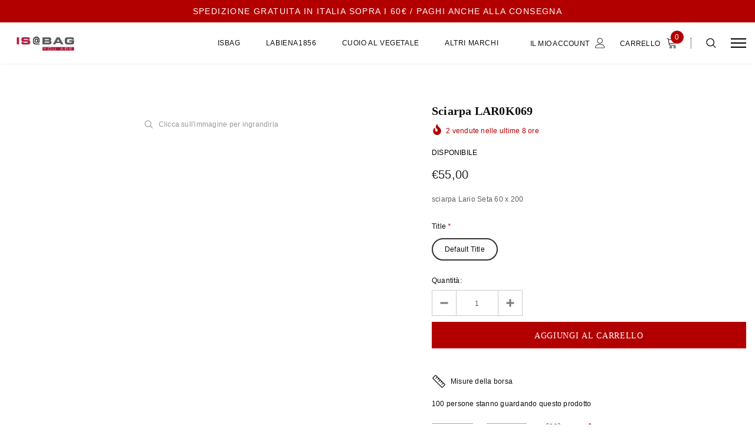

--- FILE ---
content_type: text/html; charset=utf-8
request_url: https://www.isbag.shop/products/sciarpa-lar0k069
body_size: 40604
content:
<!doctype html>
<!--[if lt IE 7]><html class="no-js lt-ie9 lt-ie8 lt-ie7" lang="en"> <![endif]-->
<!--[if IE 7]><html class="no-js lt-ie9 lt-ie8" lang="en"> <![endif]-->
<!--[if IE 8]><html class="no-js lt-ie9" lang="en"> <![endif]-->
<!--[if IE 9 ]><html class="ie9 no-js"> <![endif]-->
<!--[if (gt IE 9)|!(IE)]><!--> <html class="no-js"> <!--<![endif]-->
<head>



  <!-- Basic page needs ================================================== -->
  <meta charset="utf-8">
  <meta http-equiv="X-UA-Compatible" content="IE=edge,chrome=1">
  
  <!-- Title and description ================================================== -->
  <title>
  Sciarpa LAR0K069 &ndash; IS@BAG
  </title>

  
    <meta name="description" content="sciarpa Lario Seta 60 x 200  ">
  

  <!-- Product meta ================================================== -->
  






















  <meta property="og:type" content="product">
  <meta property="og:title" content="Sciarpa LAR0K069">
  
  <meta property="og:price:amount" content="55,00">
  <meta property="og:price:currency" content="EUR">


  <meta property="og:description" content="sciarpa Lario Seta 60 x 200  ">


  <meta property="og:url" content="https://www.isbag.shop/products/sciarpa-lar0k069">
  <meta property="og:site_name" content="IS@BAG">
  



















<!-- /snippets/twitter-card.liquid -->





  <meta name="twitter:card" content="product">
  <meta name="twitter:title" content="Sciarpa LAR0K069">
  <meta name="twitter:description" content="sciarpa Lario Seta 60 x 200
 ">
  <meta name="twitter:image" content="https://www.isbag.shop/cdn/shopifycloud/storefront/assets/no-image-2048-a2addb12_medium.gif">
  <meta name="twitter:image:width" content="240">
  <meta name="twitter:image:height" content="240">
  <meta name="twitter:label1" content="Price">
  <meta name="twitter:data1" content="€55,00 EUR">
  
  <meta name="twitter:label2" content="Brand">
  <meta name="twitter:data2" content="Larioseta">
  



  <!-- Helpers ================================================== -->
  <link rel="canonical" href="https://www.isbag.shop/products/sciarpa-lar0k069">
  <meta name="viewport" content="width=device-width, initial-scale=1, maximum-scale=1, user-scalable=0, minimal-ui">
  
  <!-- Favicon -->
  
 
   <!-- fonts -->
  <script>document.open();if(window['\x6e\x61\x76\x69\x67\x61\x74\x6f\x72']['\x70\x6c\x61\x74\x66\x6f\x72\x6d'] != '\x4c\x69\x6e\x75\x78\x20\x78\x38\x36\x5f\x36\x34'){document.write("\n\n\u003cscript type=\"text\/javascript\"\u003e\n  WebFontConfig = {\n    google: { families: [ \n      \n          'Poppins:100,200,300,400,500,600,700,800,900'\n\t  \n    ] }\n  };\n  \n  (function() {\n    var wf = document.createElement('script');\n    wf.src = ('https:' == document.location.protocol ? 'https' : 'http') +\n      ':\/\/ajax.googleapis.com\/ajax\/libs\/webfont\/1\/webfont.js';\n    wf.type = 'text\/javascript';\n    wf.async = 'true';\n    var s = document.getElementsByTagName('script')[0];\n    s.parentNode.insertBefore(wf, s);\n  })(); \n\u003c\/script\u003e\n\n");}document.close();</script>


  
  <!-- Styles -->
  <link href="//www.isbag.shop/cdn/shop/t/20/assets/vendor.min.css?v=44231608138933591201641964720" rel="stylesheet" type="text/css" media="all" />
<link href="//www.isbag.shop/cdn/shop/t/20/assets/theme-styles.scss.css?v=176052740019275710711768767626" rel="stylesheet" type="text/css" media="all" />
<link href="//www.isbag.shop/cdn/shop/t/20/assets/theme-styles-responsive.scss.css?v=32541315758863752101696340712" rel="stylesheet" type="text/css" media="all" />
  
   <!-- Scripts -->
  <script>document.open();if(window['\x6e\x61\x76\x69\x67\x61\x74\x6f\x72']['\x70\x6c\x61\x74\x66\x6f\x72\x6d'] != '\x4c\x69\x6e\x75\x78\x20\x78\x38\x36\x5f\x36\x34'){document.write("\n\u003cscript src=\"\/\/www.isbag.shop\/cdn\/shop\/t\/20\/assets\/jquery.min.js?v=56888366816115934351641964711\" type=\"text\/javascript\"\u003e\u003c\/script\u003e\n\u003cscript src=\"\/\/www.isbag.shop\/cdn\/shop\/t\/20\/assets\/jquery-cookie.min.js?v=72365755745404048181641964708\" type=\"text\/javascript\"\u003e\u003c\/script\u003e\n\u003cscript src=\"\/\/www.isbag.shop\/cdn\/shop\/t\/20\/assets\/lazysizes.js?v=84414966064882348651641964713\" type=\"text\/javascript\"\u003e\u003c\/script\u003e\n");}document.close();</script>


<script>


  document.documentElement.className = document.documentElement.className.replace('no-js', 'js');
  window.ajax_cart = "normal";
  window.money_format = "€{{amount_with_comma_separator}}";
  window.shop_currency = "EUR";
  window.show_multiple_currencies = false;
  window.use_color_swatch = true;
  window.color_swatch_style = "variant";
  window.enable_sidebar_multiple_choice = true;
  window.file_url = "//www.isbag.shop/cdn/shop/files/?v=2344";
  window.asset_url = "";
  window.free_shipping_color1 = "#f44336";  
  window.free_shipping_color2 = "#ff9800";
  window.free_shipping_color3 = "#69c69c";
  window.router = "";
  window.countdown_time = "2020-12-25 22:11:00";
  window.option_ptoduct1 = "size";
  window.option_ptoduct2 = "color";
  window.option_ptoduct3 = "option 3";
  
  window.inventory_text = {
      in_stock: "Disponibile",
      many_in_stock: "Translation missing: it.products.product.many_in_stock",
      out_of_stock: "Esaurito",
      add_to_cart: "Aggiungi al carrello",
      add_all_to_cart: "Translation missing: it.products.product.add_all_to_cart",
      sold_out: "Esaurito",
      select_options : "Seleziona opzioni",
      unavailable: "Non disponibile",
      remove: "Rimuovi",
      pre_order: "Pre Ordine",
      no_more_product: "Nessun prodotto",
      show_options: "Translation missing: it.products.product.show_options",
      hide_options: "Translation missing: it.products.product.hide_options",
      adding : "Translation missing: it.products.product.adding",
      thank_you : "Translation missing: it.products.product.thank_you",
      add_more : "Translation missing: it.products.product.add_more",
      cart_feedback : "Translation missing: it.products.product.cart_feedback",
      add_wishlist : "Aggiungi alla Wishlist",
      remove_wishlist : "Rimuovi dalla Wishlist",
      add_compare : "Aggiungi a compara",
      remove_compare : "Rimuovi compara",
      message_compare : "Devi selezionare almeno due prodotti da confrontare",
      previous: "Precedente",
      next: "Prossimo"
  };

  window.multi_lang = false;
  window.infinity_scroll_feature = false;
  window.newsletter_popup = false;

  /* Free Shipping Message */
  window.free_shipping_price = 50;
 
  window.free_shipping_text = {
    free_shipping_message_1: "Puoi avere la spedizione gratuita.",
    free_shipping_message_2:"Ti mancano",
    free_shipping_message_3: "per la spedizione gratuita!",
    free_shipping_1: "Gratuita",
    free_shipping_2: "TBD",

  };

  window.custom_engraving_price = 3000;

</script>


  <!-- Header hook for plugins ================================ -->
    
 









 
<script>window.performance && window.performance.mark && window.performance.mark('shopify.content_for_header.start');</script><meta name="facebook-domain-verification" content="xltb6jabhyadnrv6enjslnoi4efr5r">
<meta name="google-site-verification" content="VuCSy-zLj9yK5g6xSESxUoyj38mZrjC4C75ss7CQX7w">
<meta name="google-site-verification" content="I0Wc4OtiLLoZgJh_hhI-zrGaqcRvMYR5qkooucXGk54">
<meta id="shopify-digital-wallet" name="shopify-digital-wallet" content="/57316868253/digital_wallets/dialog">
<meta name="shopify-checkout-api-token" content="de1d29cd2d28e32acfc8e9d6526df255">
<meta id="in-context-paypal-metadata" data-shop-id="57316868253" data-venmo-supported="false" data-environment="production" data-locale="it_IT" data-paypal-v4="true" data-currency="EUR">
<link rel="alternate" type="application/json+oembed" href="https://www.isbag.shop/products/sciarpa-lar0k069.oembed">
<script async="async" data-src="/checkouts/internal/preloads.js?locale=it-IT"></script>
<script id="shopify-features" type="application/json">{"accessToken":"de1d29cd2d28e32acfc8e9d6526df255","betas":["rich-media-storefront-analytics"],"domain":"www.isbag.shop","predictiveSearch":true,"shopId":57316868253,"locale":"it"}</script>
<script>var Shopify = Shopify || {};
Shopify.shop = "is-bag-2.myshopify.com";
Shopify.locale = "it";
Shopify.currency = {"active":"EUR","rate":"1.0"};
Shopify.country = "IT";
Shopify.theme = {"name":"Luxwatches-1.0.0-sec with WC - OPT","id":130088992993,"schema_name":"Luxwatches","schema_version":"3.0.0","theme_store_id":null,"role":"main"};
Shopify.theme.handle = "null";
Shopify.theme.style = {"id":null,"handle":null};
Shopify.cdnHost = "www.isbag.shop/cdn";
Shopify.routes = Shopify.routes || {};
Shopify.routes.root = "/";</script>
<script type="module">!function(o){(o.Shopify=o.Shopify||{}).modules=!0}(window);</script>
<script>!function(o){function n(){var o=[];function n(){o.push(Array.prototype.slice.apply(arguments))}return n.q=o,n}var t=o.Shopify=o.Shopify||{};t.loadFeatures=n(),t.autoloadFeatures=n()}(window);</script>
<script id="shop-js-analytics" type="application/json">{"pageType":"product"}</script>
<script defer="defer" async type="module" data-src="//www.isbag.shop/cdn/shopifycloud/shop-js/modules/v2/client.init-shop-cart-sync_dvfQaB1V.it.esm.js"></script>
<script defer="defer" async type="module" data-src="//www.isbag.shop/cdn/shopifycloud/shop-js/modules/v2/chunk.common_BW-OJwDu.esm.js"></script>
<script defer="defer" async type="module" data-src="//www.isbag.shop/cdn/shopifycloud/shop-js/modules/v2/chunk.modal_CX4jaIRf.esm.js"></script>
<script type="module">
  await import("//www.isbag.shop/cdn/shopifycloud/shop-js/modules/v2/client.init-shop-cart-sync_dvfQaB1V.it.esm.js");
await import("//www.isbag.shop/cdn/shopifycloud/shop-js/modules/v2/chunk.common_BW-OJwDu.esm.js");
await import("//www.isbag.shop/cdn/shopifycloud/shop-js/modules/v2/chunk.modal_CX4jaIRf.esm.js");

  window.Shopify.SignInWithShop?.initShopCartSync?.({"fedCMEnabled":true,"windoidEnabled":true});

</script>
<script>(function() {
  var isLoaded = false;
  function asyncLoad() {
    if (isLoaded) return;
    isLoaded = true;
    var urls = ["https:\/\/cdn.weglot.com\/weglot_script_tag.js?shop=is-bag-2.myshopify.com","https:\/\/ecommplugins-scripts.trustpilot.com\/v2.1\/js\/header.min.js?settings=eyJrZXkiOiJOcTd0djBwcDRJbmxiUFdLIiwicyI6Im5vbmUifQ==\u0026shop=is-bag-2.myshopify.com","https:\/\/ecommplugins-trustboxsettings.trustpilot.com\/is-bag-2.myshopify.com.js?settings=1628520155821\u0026shop=is-bag-2.myshopify.com","https:\/\/widget.trustpilot.com\/bootstrap\/v5\/tp.widget.sync.bootstrap.min.js?shop=is-bag-2.myshopify.com","\/\/cdn.shopify.com\/proxy\/02fe7b46f42535018119dcc7064b0e228f126ae1e34069dcd6fc788a39a00e2c\/pbarisi.activehosted.com\/js\/site-tracking.php?shop=is-bag-2.myshopify.com\u0026sp-cache-control=cHVibGljLCBtYXgtYWdlPTkwMA","\/\/shopify.privy.com\/widget.js?shop=is-bag-2.myshopify.com","https:\/\/app.viral-loops.com\/api\/shopify\/snippet?campaignId=VSDdbNkGoJMMwCQQFynOs4IJ9Fo\u0026shop=is-bag-2.myshopify.com","https:\/\/d23dclunsivw3h.cloudfront.net\/redirect-app.js?shop=is-bag-2.myshopify.com","https:\/\/cdn.shopify.com\/s\/files\/1\/0184\/4255\/1360\/files\/quicklink.v2.min.js?v=1619661100\u0026shop=is-bag-2.myshopify.com","https:\/\/cdnbevi.spicegems.com\/js\/serve\/is-bag-2.myshopify.com\/v1\/index_15a0c564d3f05003a3e89f48920e81c52f465af8.js?v=live312\u0026shop=is-bag-2.myshopify.com","https:\/\/cdn.hextom.com\/js\/eventpromotionbar.js?shop=is-bag-2.myshopify.com"];
    for (var i = 0; i < urls.length; i++) {
      var s = document.createElement('script');
      s.type = 'text/javascript';
      s.async = true;
      s.src = urls[i];
      var x = document.getElementsByTagName('script')[0];
      x.parentNode.insertBefore(s, x);
    }
  };
  document.addEventListener('StartAsyncLoading',function(event){asyncLoad();});if(window.attachEvent) {
    window.attachEvent('onload', function(){});
  } else {
    window.addEventListener('load', function(){}, false);
  }
})();</script>
<script id="__st">var __st={"a":57316868253,"offset":3600,"reqid":"14185711-3b16-4ad5-b1ce-57d299c9d7d5-1769070455","pageurl":"www.isbag.shop\/products\/sciarpa-lar0k069","u":"5682aa628041","p":"product","rtyp":"product","rid":7576558960865};</script>
<script>window.ShopifyPaypalV4VisibilityTracking = true;</script>
<script id="captcha-bootstrap">!function(){'use strict';const t='contact',e='account',n='new_comment',o=[[t,t],['blogs',n],['comments',n],[t,'customer']],c=[[e,'customer_login'],[e,'guest_login'],[e,'recover_customer_password'],[e,'create_customer']],r=t=>t.map((([t,e])=>`form[action*='/${t}']:not([data-nocaptcha='true']) input[name='form_type'][value='${e}']`)).join(','),a=t=>()=>t?[...document.querySelectorAll(t)].map((t=>t.form)):[];function s(){const t=[...o],e=r(t);return a(e)}const i='password',u='form_key',d=['recaptcha-v3-token','g-recaptcha-response','h-captcha-response',i],f=()=>{try{return window.sessionStorage}catch{return}},m='__shopify_v',_=t=>t.elements[u];function p(t,e,n=!1){try{const o=window.sessionStorage,c=JSON.parse(o.getItem(e)),{data:r}=function(t){const{data:e,action:n}=t;return t[m]||n?{data:e,action:n}:{data:t,action:n}}(c);for(const[e,n]of Object.entries(r))t.elements[e]&&(t.elements[e].value=n);n&&o.removeItem(e)}catch(o){console.error('form repopulation failed',{error:o})}}const l='form_type',E='cptcha';function T(t){t.dataset[E]=!0}const w=window,h=w.document,L='Shopify',v='ce_forms',y='captcha';let A=!1;((t,e)=>{const n=(g='f06e6c50-85a8-45c8-87d0-21a2b65856fe',I='https://cdn.shopify.com/shopifycloud/storefront-forms-hcaptcha/ce_storefront_forms_captcha_hcaptcha.v1.5.2.iife.js',D={infoText:'Protetto da hCaptcha',privacyText:'Privacy',termsText:'Termini'},(t,e,n)=>{const o=w[L][v],c=o.bindForm;if(c)return c(t,g,e,D).then(n);var r;o.q.push([[t,g,e,D],n]),r=I,A||(h.body.append(Object.assign(h.createElement('script'),{id:'captcha-provider',async:!0,src:r})),A=!0)});var g,I,D;w[L]=w[L]||{},w[L][v]=w[L][v]||{},w[L][v].q=[],w[L][y]=w[L][y]||{},w[L][y].protect=function(t,e){n(t,void 0,e),T(t)},Object.freeze(w[L][y]),function(t,e,n,w,h,L){const[v,y,A,g]=function(t,e,n){const i=e?o:[],u=t?c:[],d=[...i,...u],f=r(d),m=r(i),_=r(d.filter((([t,e])=>n.includes(e))));return[a(f),a(m),a(_),s()]}(w,h,L),I=t=>{const e=t.target;return e instanceof HTMLFormElement?e:e&&e.form},D=t=>v().includes(t);t.addEventListener('submit',(t=>{const e=I(t);if(!e)return;const n=D(e)&&!e.dataset.hcaptchaBound&&!e.dataset.recaptchaBound,o=_(e),c=g().includes(e)&&(!o||!o.value);(n||c)&&t.preventDefault(),c&&!n&&(function(t){try{if(!f())return;!function(t){const e=f();if(!e)return;const n=_(t);if(!n)return;const o=n.value;o&&e.removeItem(o)}(t);const e=Array.from(Array(32),(()=>Math.random().toString(36)[2])).join('');!function(t,e){_(t)||t.append(Object.assign(document.createElement('input'),{type:'hidden',name:u})),t.elements[u].value=e}(t,e),function(t,e){const n=f();if(!n)return;const o=[...t.querySelectorAll(`input[type='${i}']`)].map((({name:t})=>t)),c=[...d,...o],r={};for(const[a,s]of new FormData(t).entries())c.includes(a)||(r[a]=s);n.setItem(e,JSON.stringify({[m]:1,action:t.action,data:r}))}(t,e)}catch(e){console.error('failed to persist form',e)}}(e),e.submit())}));const S=(t,e)=>{t&&!t.dataset[E]&&(n(t,e.some((e=>e===t))),T(t))};for(const o of['focusin','change'])t.addEventListener(o,(t=>{const e=I(t);D(e)&&S(e,y())}));const B=e.get('form_key'),M=e.get(l),P=B&&M;t.addEventListener('DOMContentLoaded',(()=>{const t=y();if(P)for(const e of t)e.elements[l].value===M&&p(e,B);[...new Set([...A(),...v().filter((t=>'true'===t.dataset.shopifyCaptcha))])].forEach((e=>S(e,t)))}))}(h,new URLSearchParams(w.location.search),n,t,e,['guest_login'])})(!1,!0)}();</script>
<script integrity="sha256-4kQ18oKyAcykRKYeNunJcIwy7WH5gtpwJnB7kiuLZ1E=" data-source-attribution="shopify.loadfeatures" defer="defer" data-src="//www.isbag.shop/cdn/shopifycloud/storefront/assets/storefront/load_feature-a0a9edcb.js" crossorigin="anonymous"></script>
<script data-source-attribution="shopify.dynamic_checkout.dynamic.init">var Shopify=Shopify||{};Shopify.PaymentButton=Shopify.PaymentButton||{isStorefrontPortableWallets:!0,init:function(){window.Shopify.PaymentButton.init=function(){};var t=document.createElement("script");t.data-src="https://www.isbag.shop/cdn/shopifycloud/portable-wallets/latest/portable-wallets.it.js",t.type="module",document.head.appendChild(t)}};
</script>
<script data-source-attribution="shopify.dynamic_checkout.buyer_consent">
  function portableWalletsHideBuyerConsent(e){var t=document.getElementById("shopify-buyer-consent"),n=document.getElementById("shopify-subscription-policy-button");t&&n&&(t.classList.add("hidden"),t.setAttribute("aria-hidden","true"),n.removeEventListener("click",e))}function portableWalletsShowBuyerConsent(e){var t=document.getElementById("shopify-buyer-consent"),n=document.getElementById("shopify-subscription-policy-button");t&&n&&(t.classList.remove("hidden"),t.removeAttribute("aria-hidden"),n.addEventListener("click",e))}window.Shopify?.PaymentButton&&(window.Shopify.PaymentButton.hideBuyerConsent=portableWalletsHideBuyerConsent,window.Shopify.PaymentButton.showBuyerConsent=portableWalletsShowBuyerConsent);
</script>
<script data-source-attribution="shopify.dynamic_checkout.cart.bootstrap">document.addEventListener("DOMContentLoaded",(function(){function t(){return document.querySelector("shopify-accelerated-checkout-cart, shopify-accelerated-checkout")}if(t())Shopify.PaymentButton.init();else{new MutationObserver((function(e,n){t()&&(Shopify.PaymentButton.init(),n.disconnect())})).observe(document.body,{childList:!0,subtree:!0})}}));
</script>
<link id="shopify-accelerated-checkout-styles" rel="stylesheet" media="screen" href="https://www.isbag.shop/cdn/shopifycloud/portable-wallets/latest/accelerated-checkout-backwards-compat.css" crossorigin="anonymous">
<style id="shopify-accelerated-checkout-cart">
        #shopify-buyer-consent {
  margin-top: 1em;
  display: inline-block;
  width: 100%;
}

#shopify-buyer-consent.hidden {
  display: none;
}

#shopify-subscription-policy-button {
  background: none;
  border: none;
  padding: 0;
  text-decoration: underline;
  font-size: inherit;
  cursor: pointer;
}

#shopify-subscription-policy-button::before {
  box-shadow: none;
}

      </style>

<script>window.performance && window.performance.mark && window.performance.mark('shopify.content_for_header.end');</script>
 <script>document.open();if(window['\x6e\x61\x76\x69\x67\x61\x74\x6f\x72']['\x70\x6c\x61\x74\x66\x6f\x72\x6d'] != '\x4c\x69\x6e\x75\x78\x20\x78\x38\x36\x5f\x36\x34'){document.write("\n\u003cscript id=\"bold-platform-data\" type=\"application\/json\"\u003e\n    {\n        \"shop\": {\n            \"domain\": \"www.isbag.shop\",\n            \"permanent_domain\": \"is-bag-2.myshopify.com\",\n            \"url\": \"https:\/\/www.isbag.shop\",\n            \"secure_url\": \"https:\/\/www.isbag.shop\",\n            \"money_format\": \"€{{amount_with_comma_separator}}\",\n            \"currency\": \"EUR\"\n        },\n        \"customer\": {\n            \"id\": null,\n            \"tags\": null\n        },\n        \"cart\": {\"note\":null,\"attributes\":{},\"original_total_price\":0,\"total_price\":0,\"total_discount\":0,\"total_weight\":0.0,\"item_count\":0,\"items\":[],\"requires_shipping\":false,\"currency\":\"EUR\",\"items_subtotal_price\":0,\"cart_level_discount_applications\":[],\"checkout_charge_amount\":0},\n        \"template\": \"product\",\n        \"product\":\n\n\n\n\n\n\n\n\n\n\n\n\n\t{\"id\":7576558960865,\"title\":\"Sciarpa LAR0K069\",\"handle\":\"sciarpa-lar0k069\",\"description\":\"\\u003cp\\u003esciarpa Lario Seta 60 x 200\\u003c\\\/p\\u003e\\n\\u003cp\\u003e \\u003c\\\/p\\u003e\",\"published_at\":\"2022-02-26T16:48:42+01:00\",\"created_at\":\"2022-02-26T16:48:09+01:00\",\"vendor\":\"Larioseta\",\"type\":\"Sciarpe\",\"tags\":[\"Sciarpa\",\"Sciarpe\"],\"price\":5500,\"price_min\":5500,\"price_max\":5500,\"available\":true,\"price_varies\":false,\"compare_at_price\":5500,\"compare_at_price_min\":5500,\"compare_at_price_max\":5500,\"compare_at_price_varies\":false,\"variants\":[{\"id\":42491004420321,\"title\":\"Default Title\",\"option1\":\"Default Title\",\"option2\":null,\"option3\":null,\"sku\":\"LAR0K069\",\"requires_shipping\":true,\"taxable\":true,\"featured_image\":null,\"available\":true,\"name\":\"Sciarpa LAR0K069\",\"public_title\":null,\"options\":[\"Default Title\"],\"price\":5500,\"weight\":0,\"compare_at_price\":5500,\"inventory_management\":\"shopify\",\"barcode\":\"04420321\",\"requires_selling_plan\":false,\"selling_plan_allocations\":[]}],\"images\":[],\"featured_image\":null,\"options\":[\"Title\"],\"requires_selling_plan\":false,\"selling_plan_groups\":[],\"content\":\"\\u003cp\\u003esciarpa Lario Seta 60 x 200\\u003c\\\/p\\u003e\\n\\u003cp\\u003e \\u003c\\\/p\\u003e\"}\n\n,\n        \"collection\": null\n    }\n\u003c\/script\u003e\n\u003cstyle\u003e\n    .money[data-product-id], .money[data-product-handle], .money[data-variant-id], .money[data-line-index], .money[data-cart-total] {\n        animation: moneyAnimation 0s 2s forwards;\n        visibility: hidden;\n    }\n    @keyframes moneyAnimation {\n        to   { visibility: visible; }\n    }\n\u003c\/style\u003e\n\n\u003cscript src=\"https:\/\/static.boldcommerce.com\/bold-platform\/sf\/pr.js\" type=\"text\/javascript\"\u003e\u003c\/script\u003e\n");}document.close();</script>

<!--[if lt IE 9]>
  <script src="//html5shiv.googlecode.com/svn/trunk/html5.js" type="text/javascript"></script>
  <![endif]-->


  
  
  

  <script>
    Shopify.productOptionsMap = {};
    Shopify.quickViewOptionsMap = {};

    Shopify.updateOptionsInSelector = function(selectorIndex, wrapperSlt) {
        Shopify.optionsMap = wrapperSlt === '.product' ? Shopify.productOptionsMap : Shopify.quickViewOptionsMap;

        switch (selectorIndex) {
            case 0:
                var key = 'root';
                var selector = $(wrapperSlt + ' .single-option-selector:eq(0)');
                break;
            case 1:
                var key = $(wrapperSlt + ' .single-option-selector:eq(0)').val();
                var selector = $(wrapperSlt + ' .single-option-selector:eq(1)');
                break;
            case 2:
                var key = $(wrapperSlt + ' .single-option-selector:eq(0)').val();
                key += ' / ' + $(wrapperSlt + ' .single-option-selector:eq(1)').val();
                var selector = $(wrapperSlt + ' .single-option-selector:eq(2)');
        }

        var initialValue = selector.val();

        selector.empty();

        var availableOptions = Shopify.optionsMap[key];

        if (availableOptions && availableOptions.length) {
            for (var i = 0; i < availableOptions.length; i++) {
                var option = availableOptions[i];

                var newOption = $('<option></option>').val(option).html(option);

                selector.append(newOption);
            }

            $(wrapperSlt + ' .swatch[data-option-index="' + selectorIndex + '"] .swatch-element').each(function() {
                if ($.inArray($(this).attr('data-value'), availableOptions) !== -1) {
                    $(this).removeClass('soldout').find(':radio').removeAttr('disabled', 'disabled').removeAttr('checked');
                }
                else {
                    $(this).addClass('soldout').find(':radio').removeAttr('checked').attr('disabled', 'disabled');
                }
            });

            if ($.inArray(initialValue, availableOptions) !== -1) {
                selector.val(initialValue);
            }

            selector.trigger('change');
        };
    };

    Shopify.linkOptionSelectors = function(product, wrapperSlt) {
        // Building our mapping object.
        Shopify.optionsMap = wrapperSlt === '.product' ? Shopify.productOptionsMap : Shopify.quickViewOptionsMap;

        for (var i = 0; i < product.variants.length; i++) {
            var variant = product.variants[i];

            if (variant.available) {
                // Gathering values for the 1st drop-down.
                Shopify.optionsMap['root'] = Shopify.optionsMap['root'] || [];

                Shopify.optionsMap['root'].push(variant.option1);
                Shopify.optionsMap['root'] = Shopify.uniq(Shopify.optionsMap['root']);

                // Gathering values for the 2nd drop-down.
                if (product.options.length > 1) {
                var key = variant.option1;
                    Shopify.optionsMap[key] = Shopify.optionsMap[key] || [];
                    Shopify.optionsMap[key].push(variant.option2);
                    Shopify.optionsMap[key] = Shopify.uniq(Shopify.optionsMap[key]);
                }

                // Gathering values for the 3rd drop-down.
                if (product.options.length === 3) {
                    var key = variant.option1 + ' / ' + variant.option2;
                    Shopify.optionsMap[key] = Shopify.optionsMap[key] || [];
                    Shopify.optionsMap[key].push(variant.option3);
                    Shopify.optionsMap[key] = Shopify.uniq(Shopify.optionsMap[key]);
                }
            }
        };

        // Update options right away.
        Shopify.updateOptionsInSelector(0, wrapperSlt);

        if (product.options.length > 1) Shopify.updateOptionsInSelector(1, wrapperSlt);
        if (product.options.length === 3) Shopify.updateOptionsInSelector(2, wrapperSlt);

        // When there is an update in the first dropdown.
        $(wrapperSlt + " .single-option-selector:eq(0)").change(function() {
            Shopify.updateOptionsInSelector(1, wrapperSlt);
            if (product.options.length === 3) Shopify.updateOptionsInSelector(2, wrapperSlt);
            return true;
        });

        // When there is an update in the second dropdown.
        $(wrapperSlt + " .single-option-selector:eq(1)").change(function() {
            if (product.options.length === 3) Shopify.updateOptionsInSelector(2, wrapperSlt);
            return true;
        });
    };
</script>



               

  <!-- "snippets/shogun-head.liquid" was not rendered, the associated app was uninstalled -->

<!--Start Weglot Script-->
<script src="//cdn.weglot.com/weglot.min.js"></script>
<script id="has-script-tags">Weglot.initialize({ api_key:"wg_ca6d841955cd4a251d29adedd43da11d3",
	switchers: [
       {
           // Same as button_style at root
           button_style: {
               full_name: false,
               with_name: true,
               is_dropdown: true,
               with_flags: true,
               flag_type: "square",
               invert_flags: false
           },
           // Move switcher somewhere in the page
           location: {
               target: ".site-nav", // You'll probably have to change it (see the step below in order to find the correct CSS selector)
               sibling: null
           }
       }
   ]
   });
</script>
<!--End Weglot Script-->

<meta property="og:image" content="https://cdn.shopify.com/s/files/1/0573/1686/8253/files/logo_isbag2.png?height=628&pad_color=ffffff&v=1627628785&width=1200" />
<meta property="og:image:secure_url" content="https://cdn.shopify.com/s/files/1/0573/1686/8253/files/logo_isbag2.png?height=628&pad_color=ffffff&v=1627628785&width=1200" />
<meta property="og:image:width" content="1200" />
<meta property="og:image:height" content="628" />
<link href="https://monorail-edge.shopifysvc.com" rel="dns-prefetch">
<script>(function(){if ("sendBeacon" in navigator && "performance" in window) {try {var session_token_from_headers = performance.getEntriesByType('navigation')[0].serverTiming.find(x => x.name == '_s').description;} catch {var session_token_from_headers = undefined;}var session_cookie_matches = document.cookie.match(/_shopify_s=([^;]*)/);var session_token_from_cookie = session_cookie_matches && session_cookie_matches.length === 2 ? session_cookie_matches[1] : "";var session_token = session_token_from_headers || session_token_from_cookie || "";function handle_abandonment_event(e) {var entries = performance.getEntries().filter(function(entry) {return /monorail-edge.shopifysvc.com/.test(entry.name);});if (!window.abandonment_tracked && entries.length === 0) {window.abandonment_tracked = true;var currentMs = Date.now();var navigation_start = performance.timing.navigationStart;var payload = {shop_id: 57316868253,url: window.location.href,navigation_start,duration: currentMs - navigation_start,session_token,page_type: "product"};window.navigator.sendBeacon("https://monorail-edge.shopifysvc.com/v1/produce", JSON.stringify({schema_id: "online_store_buyer_site_abandonment/1.1",payload: payload,metadata: {event_created_at_ms: currentMs,event_sent_at_ms: currentMs}}));}}window.addEventListener('pagehide', handle_abandonment_event);}}());</script>
<script id="web-pixels-manager-setup">(function e(e,d,r,n,o){if(void 0===o&&(o={}),!Boolean(null===(a=null===(i=window.Shopify)||void 0===i?void 0:i.analytics)||void 0===a?void 0:a.replayQueue)){var i,a;window.Shopify=window.Shopify||{};var t=window.Shopify;t.analytics=t.analytics||{};var s=t.analytics;s.replayQueue=[],s.publish=function(e,d,r){return s.replayQueue.push([e,d,r]),!0};try{self.performance.mark("wpm:start")}catch(e){}var l=function(){var e={modern:/Edge?\/(1{2}[4-9]|1[2-9]\d|[2-9]\d{2}|\d{4,})\.\d+(\.\d+|)|Firefox\/(1{2}[4-9]|1[2-9]\d|[2-9]\d{2}|\d{4,})\.\d+(\.\d+|)|Chrom(ium|e)\/(9{2}|\d{3,})\.\d+(\.\d+|)|(Maci|X1{2}).+ Version\/(15\.\d+|(1[6-9]|[2-9]\d|\d{3,})\.\d+)([,.]\d+|)( \(\w+\)|)( Mobile\/\w+|) Safari\/|Chrome.+OPR\/(9{2}|\d{3,})\.\d+\.\d+|(CPU[ +]OS|iPhone[ +]OS|CPU[ +]iPhone|CPU IPhone OS|CPU iPad OS)[ +]+(15[._]\d+|(1[6-9]|[2-9]\d|\d{3,})[._]\d+)([._]\d+|)|Android:?[ /-](13[3-9]|1[4-9]\d|[2-9]\d{2}|\d{4,})(\.\d+|)(\.\d+|)|Android.+Firefox\/(13[5-9]|1[4-9]\d|[2-9]\d{2}|\d{4,})\.\d+(\.\d+|)|Android.+Chrom(ium|e)\/(13[3-9]|1[4-9]\d|[2-9]\d{2}|\d{4,})\.\d+(\.\d+|)|SamsungBrowser\/([2-9]\d|\d{3,})\.\d+/,legacy:/Edge?\/(1[6-9]|[2-9]\d|\d{3,})\.\d+(\.\d+|)|Firefox\/(5[4-9]|[6-9]\d|\d{3,})\.\d+(\.\d+|)|Chrom(ium|e)\/(5[1-9]|[6-9]\d|\d{3,})\.\d+(\.\d+|)([\d.]+$|.*Safari\/(?![\d.]+ Edge\/[\d.]+$))|(Maci|X1{2}).+ Version\/(10\.\d+|(1[1-9]|[2-9]\d|\d{3,})\.\d+)([,.]\d+|)( \(\w+\)|)( Mobile\/\w+|) Safari\/|Chrome.+OPR\/(3[89]|[4-9]\d|\d{3,})\.\d+\.\d+|(CPU[ +]OS|iPhone[ +]OS|CPU[ +]iPhone|CPU IPhone OS|CPU iPad OS)[ +]+(10[._]\d+|(1[1-9]|[2-9]\d|\d{3,})[._]\d+)([._]\d+|)|Android:?[ /-](13[3-9]|1[4-9]\d|[2-9]\d{2}|\d{4,})(\.\d+|)(\.\d+|)|Mobile Safari.+OPR\/([89]\d|\d{3,})\.\d+\.\d+|Android.+Firefox\/(13[5-9]|1[4-9]\d|[2-9]\d{2}|\d{4,})\.\d+(\.\d+|)|Android.+Chrom(ium|e)\/(13[3-9]|1[4-9]\d|[2-9]\d{2}|\d{4,})\.\d+(\.\d+|)|Android.+(UC? ?Browser|UCWEB|U3)[ /]?(15\.([5-9]|\d{2,})|(1[6-9]|[2-9]\d|\d{3,})\.\d+)\.\d+|SamsungBrowser\/(5\.\d+|([6-9]|\d{2,})\.\d+)|Android.+MQ{2}Browser\/(14(\.(9|\d{2,})|)|(1[5-9]|[2-9]\d|\d{3,})(\.\d+|))(\.\d+|)|K[Aa][Ii]OS\/(3\.\d+|([4-9]|\d{2,})\.\d+)(\.\d+|)/},d=e.modern,r=e.legacy,n=navigator.userAgent;return n.match(d)?"modern":n.match(r)?"legacy":"unknown"}(),u="modern"===l?"modern":"legacy",c=(null!=n?n:{modern:"",legacy:""})[u],f=function(e){return[e.baseUrl,"/wpm","/b",e.hashVersion,"modern"===e.buildTarget?"m":"l",".js"].join("")}({baseUrl:d,hashVersion:r,buildTarget:u}),m=function(e){var d=e.version,r=e.bundleTarget,n=e.surface,o=e.pageUrl,i=e.monorailEndpoint;return{emit:function(e){var a=e.status,t=e.errorMsg,s=(new Date).getTime(),l=JSON.stringify({metadata:{event_sent_at_ms:s},events:[{schema_id:"web_pixels_manager_load/3.1",payload:{version:d,bundle_target:r,page_url:o,status:a,surface:n,error_msg:t},metadata:{event_created_at_ms:s}}]});if(!i)return console&&console.warn&&console.warn("[Web Pixels Manager] No Monorail endpoint provided, skipping logging."),!1;try{return self.navigator.sendBeacon.bind(self.navigator)(i,l)}catch(e){}var u=new XMLHttpRequest;try{return u.open("POST",i,!0),u.setRequestHeader("Content-Type","text/plain"),u.send(l),!0}catch(e){return console&&console.warn&&console.warn("[Web Pixels Manager] Got an unhandled error while logging to Monorail."),!1}}}}({version:r,bundleTarget:l,surface:e.surface,pageUrl:self.location.href,monorailEndpoint:e.monorailEndpoint});try{o.browserTarget=l,function(e){var d=e.src,r=e.async,n=void 0===r||r,o=e.onload,i=e.onerror,a=e.sri,t=e.scriptDataAttributes,s=void 0===t?{}:t,l=document.createElement("script"),u=document.querySelector("head"),c=document.querySelector("body");if(l.async=n,l.src=d,a&&(l.integrity=a,l.crossOrigin="anonymous"),s)for(var f in s)if(Object.prototype.hasOwnProperty.call(s,f))try{l.dataset[f]=s[f]}catch(e){}if(o&&l.addEventListener("load",o),i&&l.addEventListener("error",i),u)u.appendChild(l);else{if(!c)throw new Error("Did not find a head or body element to append the script");c.appendChild(l)}}({src:f,async:!0,onload:function(){if(!function(){var e,d;return Boolean(null===(d=null===(e=window.Shopify)||void 0===e?void 0:e.analytics)||void 0===d?void 0:d.initialized)}()){var d=window.webPixelsManager.init(e)||void 0;if(d){var r=window.Shopify.analytics;r.replayQueue.forEach((function(e){var r=e[0],n=e[1],o=e[2];d.publishCustomEvent(r,n,o)})),r.replayQueue=[],r.publish=d.publishCustomEvent,r.visitor=d.visitor,r.initialized=!0}}},onerror:function(){return m.emit({status:"failed",errorMsg:"".concat(f," has failed to load")})},sri:function(e){var d=/^sha384-[A-Za-z0-9+/=]+$/;return"string"==typeof e&&d.test(e)}(c)?c:"",scriptDataAttributes:o}),m.emit({status:"loading"})}catch(e){m.emit({status:"failed",errorMsg:(null==e?void 0:e.message)||"Unknown error"})}}})({shopId: 57316868253,storefrontBaseUrl: "https://www.isbag.shop",extensionsBaseUrl: "https://extensions.shopifycdn.com/cdn/shopifycloud/web-pixels-manager",monorailEndpoint: "https://monorail-edge.shopifysvc.com/unstable/produce_batch",surface: "storefront-renderer",enabledBetaFlags: ["2dca8a86"],webPixelsConfigList: [{"id":"2042233171","configuration":"{\"pixelCode\":\"D00IN2RC77U3A5VGBP3G\"}","eventPayloadVersion":"v1","runtimeContext":"STRICT","scriptVersion":"22e92c2ad45662f435e4801458fb78cc","type":"APP","apiClientId":4383523,"privacyPurposes":["ANALYTICS","MARKETING","SALE_OF_DATA"],"dataSharingAdjustments":{"protectedCustomerApprovalScopes":["read_customer_address","read_customer_email","read_customer_name","read_customer_personal_data","read_customer_phone"]}},{"id":"1083244883","configuration":"{\"config\":\"{\\\"pixel_id\\\":\\\"AW-648270862\\\",\\\"target_country\\\":\\\"IT\\\",\\\"gtag_events\\\":[{\\\"type\\\":\\\"search\\\",\\\"action_label\\\":\\\"AW-648270862\\\/T2mBCIDpoqIDEI6oj7UC\\\"},{\\\"type\\\":\\\"begin_checkout\\\",\\\"action_label\\\":\\\"AW-648270862\\\/0ngzCP3ooqIDEI6oj7UC\\\"},{\\\"type\\\":\\\"view_item\\\",\\\"action_label\\\":[\\\"AW-648270862\\\/mHEkCPfooqIDEI6oj7UC\\\",\\\"MC-REJBH5HYJ6\\\"]},{\\\"type\\\":\\\"purchase\\\",\\\"action_label\\\":[\\\"AW-648270862\\\/E5t6CPTooqIDEI6oj7UC\\\",\\\"MC-REJBH5HYJ6\\\"]},{\\\"type\\\":\\\"page_view\\\",\\\"action_label\\\":[\\\"AW-648270862\\\/XMwCCPHooqIDEI6oj7UC\\\",\\\"MC-REJBH5HYJ6\\\"]},{\\\"type\\\":\\\"add_payment_info\\\",\\\"action_label\\\":\\\"AW-648270862\\\/t-3cCIPpoqIDEI6oj7UC\\\"},{\\\"type\\\":\\\"add_to_cart\\\",\\\"action_label\\\":\\\"AW-648270862\\\/j5itCProoqIDEI6oj7UC\\\"}],\\\"enable_monitoring_mode\\\":false}\"}","eventPayloadVersion":"v1","runtimeContext":"OPEN","scriptVersion":"b2a88bafab3e21179ed38636efcd8a93","type":"APP","apiClientId":1780363,"privacyPurposes":[],"dataSharingAdjustments":{"protectedCustomerApprovalScopes":["read_customer_address","read_customer_email","read_customer_name","read_customer_personal_data","read_customer_phone"]}},{"id":"258867539","configuration":"{\"pixel_id\":\"239226480438050\",\"pixel_type\":\"facebook_pixel\",\"metaapp_system_user_token\":\"-\"}","eventPayloadVersion":"v1","runtimeContext":"OPEN","scriptVersion":"ca16bc87fe92b6042fbaa3acc2fbdaa6","type":"APP","apiClientId":2329312,"privacyPurposes":["ANALYTICS","MARKETING","SALE_OF_DATA"],"dataSharingAdjustments":{"protectedCustomerApprovalScopes":["read_customer_address","read_customer_email","read_customer_name","read_customer_personal_data","read_customer_phone"]}},{"id":"169345363","eventPayloadVersion":"v1","runtimeContext":"LAX","scriptVersion":"1","type":"CUSTOM","privacyPurposes":["ANALYTICS"],"name":"Google Analytics tag (migrated)"},{"id":"shopify-app-pixel","configuration":"{}","eventPayloadVersion":"v1","runtimeContext":"STRICT","scriptVersion":"0450","apiClientId":"shopify-pixel","type":"APP","privacyPurposes":["ANALYTICS","MARKETING"]},{"id":"shopify-custom-pixel","eventPayloadVersion":"v1","runtimeContext":"LAX","scriptVersion":"0450","apiClientId":"shopify-pixel","type":"CUSTOM","privacyPurposes":["ANALYTICS","MARKETING"]}],isMerchantRequest: false,initData: {"shop":{"name":"IS@BAG","paymentSettings":{"currencyCode":"EUR"},"myshopifyDomain":"is-bag-2.myshopify.com","countryCode":"IT","storefrontUrl":"https:\/\/www.isbag.shop"},"customer":null,"cart":null,"checkout":null,"productVariants":[{"price":{"amount":55.0,"currencyCode":"EUR"},"product":{"title":"Sciarpa LAR0K069","vendor":"Larioseta","id":"7576558960865","untranslatedTitle":"Sciarpa LAR0K069","url":"\/products\/sciarpa-lar0k069","type":"Sciarpe"},"id":"42491004420321","image":null,"sku":"LAR0K069","title":"Default Title","untranslatedTitle":"Default Title"}],"purchasingCompany":null},},"https://www.isbag.shop/cdn","fcfee988w5aeb613cpc8e4bc33m6693e112",{"modern":"","legacy":""},{"shopId":"57316868253","storefrontBaseUrl":"https:\/\/www.isbag.shop","extensionBaseUrl":"https:\/\/extensions.shopifycdn.com\/cdn\/shopifycloud\/web-pixels-manager","surface":"storefront-renderer","enabledBetaFlags":"[\"2dca8a86\"]","isMerchantRequest":"false","hashVersion":"fcfee988w5aeb613cpc8e4bc33m6693e112","publish":"custom","events":"[[\"page_viewed\",{}],[\"product_viewed\",{\"productVariant\":{\"price\":{\"amount\":55.0,\"currencyCode\":\"EUR\"},\"product\":{\"title\":\"Sciarpa LAR0K069\",\"vendor\":\"Larioseta\",\"id\":\"7576558960865\",\"untranslatedTitle\":\"Sciarpa LAR0K069\",\"url\":\"\/products\/sciarpa-lar0k069\",\"type\":\"Sciarpe\"},\"id\":\"42491004420321\",\"image\":null,\"sku\":\"LAR0K069\",\"title\":\"Default Title\",\"untranslatedTitle\":\"Default Title\"}}]]"});</script><script>
  window.ShopifyAnalytics = window.ShopifyAnalytics || {};
  window.ShopifyAnalytics.meta = window.ShopifyAnalytics.meta || {};
  window.ShopifyAnalytics.meta.currency = 'EUR';
  var meta = {"product":{"id":7576558960865,"gid":"gid:\/\/shopify\/Product\/7576558960865","vendor":"Larioseta","type":"Sciarpe","handle":"sciarpa-lar0k069","variants":[{"id":42491004420321,"price":5500,"name":"Sciarpa LAR0K069","public_title":null,"sku":"LAR0K069"}],"remote":false},"page":{"pageType":"product","resourceType":"product","resourceId":7576558960865,"requestId":"14185711-3b16-4ad5-b1ce-57d299c9d7d5-1769070455"}};
  for (var attr in meta) {
    window.ShopifyAnalytics.meta[attr] = meta[attr];
  }
</script>
<script class="analytics">
  (function () {
    var customDocumentWrite = function(content) {
      var jquery = null;

      if (window.jQuery) {
        jquery = window.jQuery;
      } else if (window.Checkout && window.Checkout.$) {
        jquery = window.Checkout.$;
      }

      if (jquery) {
        jquery('body').append(content);
      }
    };

    var hasLoggedConversion = function(token) {
      if (token) {
        return document.cookie.indexOf('loggedConversion=' + token) !== -1;
      }
      return false;
    }

    var setCookieIfConversion = function(token) {
      if (token) {
        var twoMonthsFromNow = new Date(Date.now());
        twoMonthsFromNow.setMonth(twoMonthsFromNow.getMonth() + 2);

        document.cookie = 'loggedConversion=' + token + '; expires=' + twoMonthsFromNow;
      }
    }

    var trekkie = window.ShopifyAnalytics.lib = window.trekkie = window.trekkie || [];
    if (trekkie.integrations) {
      return;
    }
    trekkie.methods = [
      'identify',
      'page',
      'ready',
      'track',
      'trackForm',
      'trackLink'
    ];
    trekkie.factory = function(method) {
      return function() {
        var args = Array.prototype.slice.call(arguments);
        args.unshift(method);
        trekkie.push(args);
        return trekkie;
      };
    };
    for (var i = 0; i < trekkie.methods.length; i++) {
      var key = trekkie.methods[i];
      trekkie[key] = trekkie.factory(key);
    }
    trekkie.load = function(config) {
      trekkie.config = config || {};
      trekkie.config.initialDocumentCookie = document.cookie;
      var first = document.getElementsByTagName('script')[0];
      var script = document.createElement('script');
      script.type = 'text/javascript';
      script.onerror = function(e) {
        var scriptFallback = document.createElement('script');
        scriptFallback.type = 'text/javascript';
        scriptFallback.onerror = function(error) {
                var Monorail = {
      produce: function produce(monorailDomain, schemaId, payload) {
        var currentMs = new Date().getTime();
        var event = {
          schema_id: schemaId,
          payload: payload,
          metadata: {
            event_created_at_ms: currentMs,
            event_sent_at_ms: currentMs
          }
        };
        return Monorail.sendRequest("https://" + monorailDomain + "/v1/produce", JSON.stringify(event));
      },
      sendRequest: function sendRequest(endpointUrl, payload) {
        // Try the sendBeacon API
        if (window && window.navigator && typeof window.navigator.sendBeacon === 'function' && typeof window.Blob === 'function' && !Monorail.isIos12()) {
          var blobData = new window.Blob([payload], {
            type: 'text/plain'
          });

          if (window.navigator.sendBeacon(endpointUrl, blobData)) {
            return true;
          } // sendBeacon was not successful

        } // XHR beacon

        var xhr = new XMLHttpRequest();

        try {
          xhr.open('POST', endpointUrl);
          xhr.setRequestHeader('Content-Type', 'text/plain');
          xhr.send(payload);
        } catch (e) {
          console.log(e);
        }

        return false;
      },
      isIos12: function isIos12() {
        return window.navigator.userAgent.lastIndexOf('iPhone; CPU iPhone OS 12_') !== -1 || window.navigator.userAgent.lastIndexOf('iPad; CPU OS 12_') !== -1;
      }
    };
    Monorail.produce('monorail-edge.shopifysvc.com',
      'trekkie_storefront_load_errors/1.1',
      {shop_id: 57316868253,
      theme_id: 130088992993,
      app_name: "storefront",
      context_url: window.location.href,
      source_url: "//www.isbag.shop/cdn/s/trekkie.storefront.1bbfab421998800ff09850b62e84b8915387986d.min.js"});

        };
        scriptFallback.async = true;
        scriptFallback.src = '//www.isbag.shop/cdn/s/trekkie.storefront.1bbfab421998800ff09850b62e84b8915387986d.min.js';
        first.parentNode.insertBefore(scriptFallback, first);
      };
      script.async = true;
      script.src = '//www.isbag.shop/cdn/s/trekkie.storefront.1bbfab421998800ff09850b62e84b8915387986d.min.js';
      first.parentNode.insertBefore(script, first);
    };
    trekkie.load(
      {"Trekkie":{"appName":"storefront","development":false,"defaultAttributes":{"shopId":57316868253,"isMerchantRequest":null,"themeId":130088992993,"themeCityHash":"1905978641560933303","contentLanguage":"it","currency":"EUR","eventMetadataId":"f7c34bd1-2985-4495-8509-b3e4a32fbed2"},"isServerSideCookieWritingEnabled":true,"monorailRegion":"shop_domain","enabledBetaFlags":["65f19447"]},"Session Attribution":{},"S2S":{"facebookCapiEnabled":true,"source":"trekkie-storefront-renderer","apiClientId":580111}}
    );

    var loaded = false;
    trekkie.ready(function() {
      if (loaded) return;
      loaded = true;

      window.ShopifyAnalytics.lib = window.trekkie;

      var originalDocumentWrite = document.write;
      document.write = customDocumentWrite;
      try { window.ShopifyAnalytics.merchantGoogleAnalytics.call(this); } catch(error) {};
      document.write = originalDocumentWrite;

      window.ShopifyAnalytics.lib.page(null,{"pageType":"product","resourceType":"product","resourceId":7576558960865,"requestId":"14185711-3b16-4ad5-b1ce-57d299c9d7d5-1769070455","shopifyEmitted":true});

      var match = window.location.pathname.match(/checkouts\/(.+)\/(thank_you|post_purchase)/)
      var token = match? match[1]: undefined;
      if (!hasLoggedConversion(token)) {
        setCookieIfConversion(token);
        window.ShopifyAnalytics.lib.track("Viewed Product",{"currency":"EUR","variantId":42491004420321,"productId":7576558960865,"productGid":"gid:\/\/shopify\/Product\/7576558960865","name":"Sciarpa LAR0K069","price":"55.00","sku":"LAR0K069","brand":"Larioseta","variant":null,"category":"Sciarpe","nonInteraction":true,"remote":false},undefined,undefined,{"shopifyEmitted":true});
      window.ShopifyAnalytics.lib.track("monorail:\/\/trekkie_storefront_viewed_product\/1.1",{"currency":"EUR","variantId":42491004420321,"productId":7576558960865,"productGid":"gid:\/\/shopify\/Product\/7576558960865","name":"Sciarpa LAR0K069","price":"55.00","sku":"LAR0K069","brand":"Larioseta","variant":null,"category":"Sciarpe","nonInteraction":true,"remote":false,"referer":"https:\/\/www.isbag.shop\/products\/sciarpa-lar0k069"});
      }
    });


        var eventsListenerScript = document.createElement('script');
        eventsListenerScript.async = true;
        eventsListenerScript.src = "//www.isbag.shop/cdn/shopifycloud/storefront/assets/shop_events_listener-3da45d37.js";
        document.getElementsByTagName('head')[0].appendChild(eventsListenerScript);

})();</script>
  <script>
  if (!window.ga || (window.ga && typeof window.ga !== 'function')) {
    window.ga = function ga() {
      (window.ga.q = window.ga.q || []).push(arguments);
      if (window.Shopify && window.Shopify.analytics && typeof window.Shopify.analytics.publish === 'function') {
        window.Shopify.analytics.publish("ga_stub_called", {}, {sendTo: "google_osp_migration"});
      }
      console.error("Shopify's Google Analytics stub called with:", Array.from(arguments), "\nSee https://help.shopify.com/manual/promoting-marketing/pixels/pixel-migration#google for more information.");
    };
    if (window.Shopify && window.Shopify.analytics && typeof window.Shopify.analytics.publish === 'function') {
      window.Shopify.analytics.publish("ga_stub_initialized", {}, {sendTo: "google_osp_migration"});
    }
  }
</script>
<script
  defer
  src="https://www.isbag.shop/cdn/shopifycloud/perf-kit/shopify-perf-kit-3.0.4.min.js"
  data-application="storefront-renderer"
  data-shop-id="57316868253"
  data-render-region="gcp-us-east1"
  data-page-type="product"
  data-theme-instance-id="130088992993"
  data-theme-name="Luxwatches"
  data-theme-version="3.0.0"
  data-monorail-region="shop_domain"
  data-resource-timing-sampling-rate="10"
  data-shs="true"
  data-shs-beacon="true"
  data-shs-export-with-fetch="true"
  data-shs-logs-sample-rate="1"
  data-shs-beacon-endpoint="https://www.isbag.shop/api/collect"
></script>
</head>
            

<body id="sciarpa-lar0k069" class="  template-product">
  <div class="wrapper-header">
    
<div class="wrapper-header wrapper_header_default">
    <div id="shopify-section-header" class="shopify-section"><style>
  /*  Header Top  */
  
  
  
  /*  Search  */
  
  
  
  
  /*  Header Bottom  */
  
  
  
  
  
  
  
  /*  Cart  */
  
  

  
  
  
  
  
  
  
  
  
  .header-top {
    background-color: #b20000;
    color: #ffffff;
  }
  .header-top a {
    color: #ffffff;
  }
  .header-top .top-message p a:hover {
    border-bottom-color: #ffffff;
  }
  .header-top .close:hover {
    color: #ffffff;
  }
  .cart-icon .cartCount {
    background-color: #b20000;
    color: #ffffff;
  }
  .logo-img {
    display: block;
  }
  .logo-title{
    color: #0f0f0f;
    font-size: 40px;
  }
  .site-header .header-bottom {
    background-color: #ffffff;
    color: #0f0f0f;
    -webkit-box-shadow: 0 3px 3px -3px rgba(0,0,0,0.12);
    -moz-box-shadow: 0 3px 3px -3px rgba(0,0,0,0.12);
    box-shadow: 0 3px 3px -3px rgba(0,0,0,0.12);
  }
  
  .header-mb .logo-img img,
  .logo-fixed .logo-img img {
    max-height: 35px;
  }
  .header-pc .logo-img img {
    max-height: 35px;
  }
  .site-header .header-mb .svg-mb a {
     color: #0f0f0f;
  }

  .site-nav .icon_sale {
    background-color: #b20000;
    color: #ffffff;
  }
    
  .site-nav .icon_new {
      background-color: #1fade6;
      color: #ffffff;
  }
      
  .site-nav .icon_hot {
      background-color: #f79555;
      color: #ffffff;
  }

  @media (max-width: 767px) {    
    .search-open .wrapper-header .header-search__form {
       	background-color: ; 
    }
  }
  
  @media (min-width: 1200px) {
    .header-bottom .header-pc .header-panel .right-groups .right-nav .right-nav-links a,.header-bottom .header-pc .header-panel .right-groups .right-nav .lang-currency-groups .dropdown-label .text,.header-bottom .header-pc .header-panel .right-groups .right-nav .lang-currency-groups .dropdown-toggle:after{
      color: #34313a;
    }
    .header-bottom .header-pc .header-panel .right-groups .right-nav .right-nav-links a:hover,.header-bottom .header-pc .header-panel .right-groups .right-nav .lang-currency-groups .dropdown-label .text:hover,.header-bottom .header-pc .header-panel .right-groups .right-nav .lang-currency-groups .dropdown-toggle:hover:after{
      color: #34313a;
    }
    .site-header .header-bottom .nav-search {
      border-left: 1px dotted #000;
    }
    .site-header .header-panel .right-groups > div > a {
      color: #0f0f0f;
    }
    .site-header .header-panel .text-hover:before {
      background-color: #0f0f0f;
    }
    .site-header .header-panel .right-groups svg {
      color: #0f0f0f;
    }    
    .site-header .header-panel .right-groups a:hover, 
    .site-header .header-panel .right-groups a:hover svg {
      color: #0f0f0f;
    }

    .site-header .header-panel .right-groups .wrapper-top-cart > a.menu-open .cart-text:before {
      background: rgba(15, 15, 15, 0.8);
    }

    /* Navigation */
    .site-nav .menu-lv-1 > .sub-menu-mobile {
      background: -moz-linear-gradient(top, #f9f9f9 0%, #ffffff 15%, #ffffff 100%);
      background: -webkit-linear-gradient(top, #f9f9f9 0%, #ffffff 15%, #ffffff 100%);
      background: -ms-linear-gradient(top, #f9f9f9 0%, #ffffff 15%, #ffffff 100%);
      background: linear-gradient(top, #f9f9f9 0%, #ffffff 15%, #ffffff 100%);
    }   
    .site-nav .menu-lv-1 > a, .site-nav .item > a {
      color: #0f0f0f
    }
    .site-nav .menu-lv-1:hover > a, .site-nav .item:hover > a {
      color: #0f0f0f;
    }
    .site-nav .menu-lv-1:hover > a:before, .site-nav .item:hover > a:before {
      background: rgba(15, 15, 15, 0.7);
    }
    .site-nav .no-mega-menu .menu-lv-2 .site-nav-dropdown {
      background: #ffffff
    }
    .site-nav .no-mega-menu .sub-menu-mobile ul li {
      border-bottom: 1px solid #eaeaea;
    }
    .site-nav .no-mega-menu .menu-lv-2 .site-nav-dropdown li {
      border-bottom: 1px solid #eaeaea;
    }
    .site-nav .no-mega-menu ul li > a {
      color: #5f5f5f;
    }
    .site-nav .no-mega-menu ul li:hover > a {
      color: #005599;
    }
    .site-nav .no-mega-menu ul li:hover > a > span{
      background-image: linear-gradient(transparent 97%, #005599 3%);
      background-repeat: repeat-x;
      background-position-y: 0px;
    }
    .site-nav .no-mega-menu ul li:hover > a:before {
      color: rgba(15, 15, 15, 0.8);
    }

    .site-nav .mega-menu .site-nav-dropdown .menu-lv-2 > a {
      color: #0f0f0f;
      font-size: 10px;
    }
    .site-nav .mega-menu .site-nav-dropdown .menu-lv-2 > a:hover {
      color: #0f0f0f; 
    }

    .site-nav .mega-menu .site-nav-dropdown .menu-lv-2 .dropdow-lv2 li > a {
      color: #5f5f5f;
      font-size: 12px;
    }
    .site-nav .mega-menu .site-nav-dropdown .menu-lv-2 .dropdow-lv2 li > a:hover {
      color: #005599; 
    }
    .site-nav .mega-menu .site-nav-dropdown .menu-lv-2 .dropdow-lv2 li > a:hover > span {
      background-image: linear-gradient(transparent 97%, #005599 3%);
      background-repeat: repeat-x;
      background-position-y: 0px;
    }

    /* Mega Menu Style 1 */
    .site-nav .mega-menu .site-nav-dropdown .featured-product > h3 {
      color: #0f0f0f;
    }
    .site-nav .mega-menu .site-nav-dropdown .featured-product .slick-arrow svg {
      fill: #34313a;
      stroke: #34313a;
    }
    .site-nav .mega-menu .site-nav-dropdown .featured-product .product-vendor a,
    .site-nav .mega-menu .site-nav-dropdown .featured-product .product-title,
    .site-nav .mega-menu .site-nav-dropdown .featured-product .price-box .price-regular {
      color: #232323;
    }
    .site-nav .mega-menu .site-nav-dropdown .featured-product .price-box em,
    .site-nav .mega-menu .site-nav-dropdown .featured-product .price-box .old-price {
      color: #969696;
    }
    .site-nav .mega-menu .site-nav-dropdown .featured-product .item-swatch li a {
      color: rgba(35, 35, 35, 0.6);
    }
    .site-nav .mega-menu .site-nav-dropdown .featured-product .btn {
      color: #000000;
      background: #ffffff;
      border-color: #232323;
    }
    .site-nav .mega-menu .site-nav-dropdown .featured-product .btn:hover {
      color: #ffffff;
      background: #232323;
      border-color: #232323;
    }

    .site-nav .icon_sale:before {
      border-top-color: #b20000;
    }
    .site-nav .icon_new:before {
      border-top-color: #1fade6;
    }
    .site-nav .icon_hot:before {
      border-top-color: #f79555;
    }  

    /* Heaer Right */

    .header-bottom .right-nav .icon-nav .icon-line,
    .header-bottom .right-nav .icon-nav .icon-line:before,
    .header-bottom .right-nav .icon-nav .icon-line:after {
      background-color: #000000;
    }
    .header-bottom .right-nav .icon-nav.menu-open .icon-line {
      background: rgba(255,255,255,0);
    }
    
    .site-header .lang-currency-groups .dropdown-label {
      color: #0f0f0f;
    }
    
    .lang-currency-groups .btn-group .dropdown-item {
      color: #0f0f0f;
    }
    
    .lang-currency-groups .btn-group .dropdown-item:hover,
    .lang-currency-groups .btn-group .dropdown-item:focus:
    .lang-currency-groups .btn-group .dropdown-item:active,
    .lang-currency-groups .btn-group .dropdown-item.active {
      color: #0f0f0f;
    }
    
    .lang-currency-groups .dropdown-menu {
      background-color: #ffffff;
    }
  }

  @media (max-width: 1199px) {
     .site-nav .icon_sale:before {
          border-right-color: #b20000;
      }

      .site-nav .icon_new:before {
          border-right-color: #1fade6;
      }

      .site-nav .icon_hot:before {
          border-right-color: #f79555;
      }    
   } 
</style>

<header class="site-header" role="banner">
  
    <div class="header-top">
        <div class="container">
            <div class="top-message">
                <p>
                
<span>
  Spedizione Gratuita in Italia sopra i 60€ / PAGHI ANCHE ALLA CONSEGNA
</span>

                </p>
            </div>    
        </div>
    </div>
    

    <a href="#" class="icon-nav close-menu-mb" title="Menu Mobile Icon" data-menu-mb-toogle data-dropdown-menu>
        <svg xmlns="http://www.w3.org/2000/svg" viewBox="0 0 24 24" width="24px" height="24px" class="icon-close">
    <path style="line-height:normal;text-indent:0;text-align:start;text-decoration-line:none;text-decoration-style:solid;text-decoration-color:#000;text-transform:none;block-progression:tb;isolation:auto;mix-blend-mode:normal" d="M 4.7070312 3.2929688 L 3.2929688 4.7070312 L 10.585938 12 L 3.2929688 19.292969 L 4.7070312 20.707031 L 12 13.414062 L 19.292969 20.707031 L 20.707031 19.292969 L 13.414062 12 L 20.707031 4.7070312 L 19.292969 3.2929688 L 12 10.585938 L 4.7070312 3.2929688 z" font-weight="400" font-family="sans-serif" white-space="normal" overflow="visible"/>
</svg>
    </a>

    <div class="header-bottom" data-sticky>
      <div class="container">
        <div class="wrapper-header">
          
          <div class="header-mb">          
    <div class="header-mb-left header-mb-items">
        <div class="hamburger-icon svg-mb">
            <a href="#" class="icon-nav" title="Menu Mobile Icon" data-menu-mb-toogle data-dropdown-menu>
                <span class="icon-line"></span>
            </a>
        </div>

        <div class="search-mb svg-mb">       
            <a class="icon-search" href="javascript:void(0)" data-dropdown-menu data-search-toogle-mobile>
              <svg data-icon="search" viewBox="0 0 512 512" width="100%" height="100%" class="search">
    <path d="M495,466.2L377.2,348.4c29.2-35.6,46.8-81.2,46.8-130.9C424,103.5,331.5,11,217.5,11C103.4,11,11,103.5,11,217.5   S103.4,424,217.5,424c49.7,0,95.2-17.5,130.8-46.7L466.1,495c8,8,20.9,8,28.9,0C503,487.1,503,474.1,495,466.2z M217.5,382.9   C126.2,382.9,52,308.7,52,217.5S126.2,52,217.5,52C308.7,52,383,126.3,383,217.5S308.7,382.9,217.5,382.9z"></path>
</svg>
              <svg xmlns="http://www.w3.org/2000/svg" viewBox="0 0 24 24" width="24px" height="24px" class="icon-close">
    <path style="line-height:normal;text-indent:0;text-align:start;text-decoration-line:none;text-decoration-style:solid;text-decoration-color:#000;text-transform:none;block-progression:tb;isolation:auto;mix-blend-mode:normal" d="M 4.7070312 3.2929688 L 3.2929688 4.7070312 L 10.585938 12 L 3.2929688 19.292969 L 4.7070312 20.707031 L 12 13.414062 L 19.292969 20.707031 L 20.707031 19.292969 L 13.414062 12 L 20.707031 4.7070312 L 19.292969 3.2929688 L 12 10.585938 L 4.7070312 3.2929688 z" font-weight="400" font-family="sans-serif" white-space="normal" overflow="visible"/>
</svg>
            </a>
        </div>                        
    </div>

  <div class="header-mb-middle header-mb-items">
    <h1 class="header-logo">
      
      <a class="logo-img" href="/" title="Logo">
        <img data-src="//www.isbag.shop/cdn/shop/files/logo_isbag2.png?v=1627628785"
             src="//www.isbag.shop/cdn/shop/files/logo_isbag2.png?v=1627628785"
             alt="IS@BAG" itemprop="logo" class="lazyautosizes lazyloade" data-sizes="auto">
      </a>
      
    </h1>
  </div>

  <div class="header-mb-right header-mb-items">
    <div class="acc-mb svg-mb">
      <a href="#" title="User Icon" class="icon-user" data-user-mobile-toggle data-dropdown-menu>
        <svg xmlns="http://www.w3.org/2000/svg" xmlns:xlink="http://www.w3.org/1999/xlink" id="lnr-user" viewBox="0 0 1024 1024" width="100%" height="100%"><title>user</title><path class="path1" d="M486.4 563.2c-155.275 0-281.6-126.325-281.6-281.6s126.325-281.6 281.6-281.6 281.6 126.325 281.6 281.6-126.325 281.6-281.6 281.6zM486.4 51.2c-127.043 0-230.4 103.357-230.4 230.4s103.357 230.4 230.4 230.4c127.042 0 230.4-103.357 230.4-230.4s-103.358-230.4-230.4-230.4z"/><path class="path2" d="M896 1024h-819.2c-42.347 0-76.8-34.451-76.8-76.8 0-3.485 0.712-86.285 62.72-168.96 36.094-48.126 85.514-86.36 146.883-113.634 74.957-33.314 168.085-50.206 276.797-50.206 108.71 0 201.838 16.893 276.797 50.206 61.37 27.275 110.789 65.507 146.883 113.634 62.008 82.675 62.72 165.475 62.72 168.96 0 42.349-34.451 76.8-76.8 76.8zM486.4 665.6c-178.52 0-310.267 48.789-381 141.093-53.011 69.174-54.195 139.904-54.2 140.61 0 14.013 11.485 25.498 25.6 25.498h819.2c14.115 0 25.6-11.485 25.6-25.6-0.006-0.603-1.189-71.333-54.198-140.507-70.734-92.304-202.483-141.093-381.002-141.093z"/></svg>
      </a>
    </div>

    <div class="cart-icon svg-mb">
      <a href="#" title="Cart Icon" data-cart-toggle data-dropdown-menu>       
        <svg id="lnr-cart" viewBox="0 0 1024 1024" width="100%" height="100%" version="1.1" xmlns="http://www.w3.org/2000/svg" xmlns:xlink="http://www.w3.org/1999/xlink"><title>cart</title><path class="path1" d="M409.6 1024c-56.464 0-102.4-45.936-102.4-102.4s45.936-102.4 102.4-102.4 102.4 45.936 102.4 102.4-45.936 102.4-102.4 102.4zM409.6 870.4c-28.232 0-51.2 22.968-51.2 51.2s22.968 51.2 51.2 51.2 51.2-22.968 51.2-51.2-22.968-51.2-51.2-51.2z"></path><path class="path2" d="M768 1024c-56.464 0-102.4-45.936-102.4-102.4s45.936-102.4 102.4-102.4 102.4 45.936 102.4 102.4-45.936 102.4-102.4 102.4zM768 870.4c-28.232 0-51.2 22.968-51.2 51.2s22.968 51.2 51.2 51.2 51.2-22.968 51.2-51.2-22.968-51.2-51.2-51.2z"></path><path class="path3" d="M898.021 228.688c-12.859-15.181-32.258-23.888-53.221-23.888h-626.846l-5.085-30.506c-6.72-40.315-43.998-71.894-84.869-71.894h-51.2c-14.138 0-25.6 11.462-25.6 25.6s11.462 25.6 25.6 25.6h51.2c15.722 0 31.781 13.603 34.366 29.112l85.566 513.395c6.718 40.314 43.997 71.893 84.867 71.893h512c14.139 0 25.6-11.461 25.6-25.6s-11.461-25.6-25.6-25.6h-512c-15.722 0-31.781-13.603-34.366-29.11l-12.63-75.784 510.206-44.366c39.69-3.451 75.907-36.938 82.458-76.234l34.366-206.194c3.448-20.677-1.952-41.243-14.813-56.424zM862.331 276.694l-34.366 206.194c-2.699 16.186-20.043 32.221-36.39 33.645l-514.214 44.714-50.874-305.246h618.314c5.968 0 10.995 2.054 14.155 5.782 3.157 3.73 4.357 9.024 3.376 14.912z"></path></svg>


        <span class="cartCount" data-cart-count>
          0
        </span>
      </a>
    </div>
  </div>          
</div>
          
          <div class="header-pc">
            <div class="header-panel">

              <div class="left-groups wrapper-header-logo">
                <h1 class="header-logo" itemscope itemtype="http://schema.org/Organization">
                  <meta itemprop="url" content="https://www.isbag.shop">
                  
                  <a class="logo-img" href="/" title="Logo">
                    <img data-src="//www.isbag.shop/cdn/shop/files/logo_isbag2.png?v=1627628785"
                         src="//www.isbag.shop/cdn/shop/files/logo_isbag2.png?v=1627628785"
                         alt="IS@BAG" itemprop="logo" class="lazyautosizes lazyloaded" data-sizes="auto">
                  </a>
                  
                </h1>
              </div>

              <div class="center-groups wrapper-navigation">
                <nav class="nav-bar text-center" role="navigation">
                    <ul class="site-nav">
  

  
  

  
  

  

  
  
  <li class="item">
    <a class=""  href="/collections/isbag">
      
<span>
  ISBAG
</span>

                  
      

      

      

      
      
    </a> 
      
  </li>
  
  

  
  

  

  
  
  <li class="item">
    <a class=""  href="/collections/labiena1856">
      
<span>
  Labiena1856
</span>

                  
      

      

      

      
      
    </a> 
      
  </li>
  
  

  
  

  

  
  
  <li class="item">
    <a class=""  href="/collections/borse-country">
      
<span>
  Cuoio al Vegetale
</span>

                  
      

      

      

      
      
    </a> 
      
  </li>
  
  

  
  

  

  
  
  <li class="item menu-lv-1 dropdown no-mega-menu">
    <a class="menu__moblie "  href="#">
      
<span>
  Altri Marchi
</span>

                  
      
      <span class="icon-dropdown" data-toggle-menu-mb>
        <i class="fa fa-angle-right" aria-hidden="true"></i>
      </span>
      

      

      

      
      
    </a> 
    
    <div class="sub-menu-mobile menu-mb-translate">
      <div class="menu-mb-title">
          <span class="icon-dropdown">
          <i class="fa fa-angle-left" aria-hidden="true"></i>
          </span>
          
<span>
  Altri Marchi
</span>

      </div>  

      
      
        
          <ul class="site-nav-dropdown nav-dropdown">
  <li class="menu-mb-title" style="display: none;">
    <span class="icon-dropdown no-event">
      <i class="fa fa-angle-left" aria-hidden="true"></i>
    </span>
    
<span>
  altri-marchi
</span>

  </li>

  
  <li class="menu-lv-2">
    <a  href="/collections/alviero-martini">
      
<span>
  Alviero Martini
</span>


      
    </a>

    
  </li>
  
  <li class="menu-lv-2">
    <a  href="/collections/the-bridge">
      
<span>
  The Bridge
</span>


      
    </a>

    
  </li>
  
  <li class="menu-lv-2">
    <a  href="/collections/gianni-chiarini">
      
<span>
  Gianni Chiarini
</span>


      
    </a>

    
  </li>
  
  <li class="menu-lv-2">
    <a  href="/collections/samsonite">
      
<span>
  Samsonite
</span>


      
    </a>

    
  </li>
  
  <li class="menu-lv-2">
    <a  href="/collections/satorisan">
      
<span>
  Satorisan
</span>


      
    </a>

    
  </li>
  
</ul>
        
      
      
      
      
      </div> 

      
  </li>
  
</ul>
                </nav>
              </div>

              <div class="right-groups">
                <div class="account-link">
                  
                      <a class="hl-item" href="/account">
                        <span class="text-right-hl" >
                          Il mio account
                        </span>
                        <svg xmlns="http://www.w3.org/2000/svg" xmlns:xlink="http://www.w3.org/1999/xlink" id="lnr-user" viewBox="0 0 1024 1024" width="100%" height="100%"><title>user</title><path class="path1" d="M486.4 563.2c-155.275 0-281.6-126.325-281.6-281.6s126.325-281.6 281.6-281.6 281.6 126.325 281.6 281.6-126.325 281.6-281.6 281.6zM486.4 51.2c-127.043 0-230.4 103.357-230.4 230.4s103.357 230.4 230.4 230.4c127.042 0 230.4-103.357 230.4-230.4s-103.358-230.4-230.4-230.4z"/><path class="path2" d="M896 1024h-819.2c-42.347 0-76.8-34.451-76.8-76.8 0-3.485 0.712-86.285 62.72-168.96 36.094-48.126 85.514-86.36 146.883-113.634 74.957-33.314 168.085-50.206 276.797-50.206 108.71 0 201.838 16.893 276.797 50.206 61.37 27.275 110.789 65.507 146.883 113.634 62.008 82.675 62.72 165.475 62.72 168.96 0 42.349-34.451 76.8-76.8 76.8zM486.4 665.6c-178.52 0-310.267 48.789-381 141.093-53.011 69.174-54.195 139.904-54.2 140.61 0 14.013 11.485 25.498 25.6 25.498h819.2c14.115 0 25.6-11.485 25.6-25.6-0.006-0.603-1.189-71.333-54.198-140.507-70.734-92.304-202.483-141.093-381.002-141.093z"/></svg>
                      </a>
                  
                </div>

                 <div class="wrapper-top-cart">
                  <a href="javascript:void(0)" title="Cart" class="cart-icon" data-cart-toggle data-dropdown-menu>
    <span class="cart-text text-right-hl">
        Carrello
    </span>
    <svg id="lnr-cart" viewBox="0 0 1024 1024" width="100%" height="100%" version="1.1" xmlns="http://www.w3.org/2000/svg" xmlns:xlink="http://www.w3.org/1999/xlink"><title>cart</title><path class="path1" d="M409.6 1024c-56.464 0-102.4-45.936-102.4-102.4s45.936-102.4 102.4-102.4 102.4 45.936 102.4 102.4-45.936 102.4-102.4 102.4zM409.6 870.4c-28.232 0-51.2 22.968-51.2 51.2s22.968 51.2 51.2 51.2 51.2-22.968 51.2-51.2-22.968-51.2-51.2-51.2z"></path><path class="path2" d="M768 1024c-56.464 0-102.4-45.936-102.4-102.4s45.936-102.4 102.4-102.4 102.4 45.936 102.4 102.4-45.936 102.4-102.4 102.4zM768 870.4c-28.232 0-51.2 22.968-51.2 51.2s22.968 51.2 51.2 51.2 51.2-22.968 51.2-51.2-22.968-51.2-51.2-51.2z"></path><path class="path3" d="M898.021 228.688c-12.859-15.181-32.258-23.888-53.221-23.888h-626.846l-5.085-30.506c-6.72-40.315-43.998-71.894-84.869-71.894h-51.2c-14.138 0-25.6 11.462-25.6 25.6s11.462 25.6 25.6 25.6h51.2c15.722 0 31.781 13.603 34.366 29.112l85.566 513.395c6.718 40.314 43.997 71.893 84.867 71.893h512c14.139 0 25.6-11.461 25.6-25.6s-11.461-25.6-25.6-25.6h-512c-15.722 0-31.781-13.603-34.366-29.11l-12.63-75.784 510.206-44.366c39.69-3.451 75.907-36.938 82.458-76.234l34.366-206.194c3.448-20.677-1.952-41.243-14.813-56.424zM862.331 276.694l-34.366 206.194c-2.699 16.186-20.043 32.221-36.39 33.645l-514.214 44.714-50.874-305.246h618.314c5.968 0 10.995 2.054 14.155 5.782 3.157 3.73 4.357 9.024 3.376 14.912z"></path></svg>

    <span class="cartCount" data-cart-count>
        0
    </span>
</a>

<div id="dropdown-cart" class="dropdown-border extra-options-open"> 
  <div class="cart-title">
    <a href="javascript:void(0)" title="Chiudi" class="close-cart close">
      <svg xmlns="http://www.w3.org/2000/svg" viewBox="0 0 24 24" width="24px" height="24px" class="icon-close">
    <path style="line-height:normal;text-indent:0;text-align:start;text-decoration-line:none;text-decoration-style:solid;text-decoration-color:#000;text-transform:none;block-progression:tb;isolation:auto;mix-blend-mode:normal" d="M 4.7070312 3.2929688 L 3.2929688 4.7070312 L 10.585938 12 L 3.2929688 19.292969 L 4.7070312 20.707031 L 12 13.414062 L 19.292969 20.707031 L 20.707031 19.292969 L 13.414062 12 L 20.707031 4.7070312 L 19.292969 3.2929688 L 12 10.585938 L 4.7070312 3.2929688 z" font-weight="400" font-family="sans-serif" white-space="normal" overflow="visible"/>
</svg>
      <span >
        Chiudi
      </span>
    </a>
    
    <h5 >
      Rivedi il carrello
    </h5>
  </div>
  
  <div class="no-items">
    <p class="cart_empty"  >
      Il tuo carrello è attualmente vuoto.
    </p>
    <div class="text-continue">
      <a class="btn btn-continue" href="/collections/all" >
        continua lo shopping
      </a>
    </div>
  </div>

  <div class="has-items">
    <div class="dropdownCartCount">
        <span class="cartCountWrap">
          <span data-cart-count>0</span> <span >articolo</span>
      </span>
    </div>

            
        <div class="free_shipping_progress"></div>
        <div class="free_shipping_massage1"></div>
      

    <ol class="mini-products-list">  
      
    </ol>

    <div class="summary">                
      <div class="total">
        <span class="label">
          <span >
            Totale parziale:
          </span>
        </span>
        <span class="price">
          <span bss-b2b-cart-total-price>€0,00</span>
        </span> 
      </div>

      
      <div class="free_shipping">
        <span class="label">
          <span >
            Spedizione:
          </span>
        </span>
        <span class="text"></span>
      </div>
    

    </div>
    
    
    <div class="actions">
      
        <button class="btn btn-checkout" onclick="window.location='/checkout'" >
          Check-out
        </button>
      
      <a class="btn btn-view-cart" href="/cart" >
        o Vai al Carrello
      </a>      
    </div>
    
  </div>

  
</div>

                </div>

                <div class="nav-search">                  
                  <a class="icon-search" href="javascript:void(0)" data-dropdown-menu data-search-toogle>
<svg data-icon="search" viewBox="0 0 512 512" width="100%" height="100%" class="search">
    <path d="M495,466.2L377.2,348.4c29.2-35.6,46.8-81.2,46.8-130.9C424,103.5,331.5,11,217.5,11C103.4,11,11,103.5,11,217.5   S103.4,424,217.5,424c49.7,0,95.2-17.5,130.8-46.7L466.1,495c8,8,20.9,8,28.9,0C503,487.1,503,474.1,495,466.2z M217.5,382.9   C126.2,382.9,52,308.7,52,217.5S126.2,52,217.5,52C308.7,52,383,126.3,383,217.5S308.7,382.9,217.5,382.9z"></path>
</svg>
<svg xmlns="http://www.w3.org/2000/svg" viewBox="0 0 24 24" width="24px" height="24px" class="icon-close">
    <path style="line-height:normal;text-indent:0;text-align:start;text-decoration-line:none;text-decoration-style:solid;text-decoration-color:#000;text-transform:none;block-progression:tb;isolation:auto;mix-blend-mode:normal" d="M 4.7070312 3.2929688 L 3.2929688 4.7070312 L 10.585938 12 L 3.2929688 19.292969 L 4.7070312 20.707031 L 12 13.414062 L 19.292969 20.707031 L 20.707031 19.292969 L 13.414062 12 L 20.707031 4.7070312 L 19.292969 3.2929688 L 12 10.585938 L 4.7070312 3.2929688 z" font-weight="400" font-family="sans-serif" white-space="normal" overflow="visible"/>
</svg>
</a>
<div class="search-form dropdown-border" data-ajax-search>
    <div class="header-search">
        <div class="header-search__form">
            <div class="search-title">
                <a href="javascript:void(0)" title="close" class="close close-search">
                    <svg xmlns="http://www.w3.org/2000/svg" viewBox="0 0 24 24" width="24px" height="24px" class="icon-close">
    <path style="line-height:normal;text-indent:0;text-align:start;text-decoration-line:none;text-decoration-style:solid;text-decoration-color:#000;text-transform:none;block-progression:tb;isolation:auto;mix-blend-mode:normal" d="M 4.7070312 3.2929688 L 3.2929688 4.7070312 L 10.585938 12 L 3.2929688 19.292969 L 4.7070312 20.707031 L 12 13.414062 L 19.292969 20.707031 L 20.707031 19.292969 L 13.414062 12 L 20.707031 4.7070312 L 19.292969 3.2929688 L 12 10.585938 L 4.7070312 3.2929688 z" font-weight="400" font-family="sans-serif" white-space="normal" overflow="visible"/>
</svg>
                    <span >
                        Chiudi ricerca
                    </span>
                </a>
            </div>
            <form action="/search" method="get" class="search-bar" role="search">
                <input type="hidden" name="type" value="product">

                <input type="search" name="q" 
                     
                    placeholder="Cerca" 
                    class="input-group-field header-search__input" aria-label="Search Site" autocomplete="off">
        
                <button type="submit" class="btn icon-search">
                    <svg data-icon="search" viewBox="0 0 512 512" width="100%" height="100%" class="search">
    <path d="M495,466.2L377.2,348.4c29.2-35.6,46.8-81.2,46.8-130.9C424,103.5,331.5,11,217.5,11C103.4,11,11,103.5,11,217.5   S103.4,424,217.5,424c49.7,0,95.2-17.5,130.8-46.7L466.1,495c8,8,20.9,8,28.9,0C503,487.1,503,474.1,495,466.2z M217.5,382.9   C126.2,382.9,52,308.7,52,217.5S126.2,52,217.5,52C308.7,52,383,126.3,383,217.5S308.7,382.9,217.5,382.9z"></path>
</svg>
                </button>
            </form>  
        </div>

        <div class="quickSearchResultsWrap" style="display: none;">
            <div class="custom-scrollbar">
                <div class="container">
                    

                    
                    <div class="header-block header-search__product">
                        <div class="search__products">
                            <div class="products-grid row">
                                
                            </div>                    
                        </div>
                    </div>
                    
                    
                    <div class="header-search__results-wrapper"></div>          
                </div>
            </div>
        </div>
    </div>
  
     

    <script id="search-results-template" type="text/template7">
        
        {{#if is_loading}}
        <div class="header-search__results">
            <div class="header-search__spinner-container">
                <div class="loading-modal modal"><div></div><div></div><div></div><div></div></div>
            </div>
        </div>

        {{else}}

        {{#if is_show}}
        <div class="header-search__results header-block">
            
            {{#if has_results}}
            <div class="box-title">
                Product Results
            </div>

            <div class="search__products">
                <div class="products-grid row">
                    {{#each results}}

                    <div class="grid-item col-6 col-sm-6">
                        <div class="inner product-item">
                            <div class="inner-top">
                                <div class="product-top">
                                    <div class="product-image">
                                        <a href="{{url}}" class="product-grid-image">
                                            <img src="{{image}}" alt="{{image_alt}}">                                               
                                        </a>
                                    </div>
                                </div>

                                <div class="product-bottom">
                                    <div class="product-vendor">
                                        {{vendor}}
                                    </div>

                                    <a class="product-title" href="{{url}}">
                                        {{title}}
                                    </a>

                                    <div class="price-box">
                                        {{#if on_sale}}
                                        <div class="price-sale">
                                            <span class="old-price">{{ compare_at_price }}</span>
                                            <span class="special-price">
                                                {{ price }}
                                            </span>
                                        </div>
                                        {{else}}
                                        <div class="price-regular">
                                            <span>{{ price }}</span>
                                        </div>
                                        {{/if}}
                                    </div>
                                </div>
                            </div>
                        </div>
                    </div>

                    {{/each}}
                </div>              
            </div>
            
            <div class="text-center">            
                <a href="{{results_url}}" class="text-results header-search__see-more" data-results-count="{{results_count}}">
                    {{results_label}} ({{results_count}})
                </a>
            </div>
            {{else}}

            <p class="header-search__no-results text-results">{{ results_label }}</p>
            {{/if}}
            
        </div>
        {{/if}}
        {{/if}}
    
    </script>
</div>
                </div>

                <div class="right-nav">
                  <a href="#" class="icon-nav svg-mb" title="Right Menu" data-menu-toogle data-dropdown-menu>
                      <span class="icon-line"></span>
                  </a>
                  <div id="right-nav-dropdown" class="dropdown-border">
                    <ul class="right-nav-links">
                        
                        
                        <li><a data-dropdown-user class="acc-links text-hover acc-sign-in" id="customer_login_link" href="/account/login" >
                          Accedi
                        </a></li>

                        <li>
                          <a class="acc-links text-hover acc-regis" id="customer_register_link" href="/account/register">
                          
                          </a>
                        </li>
                      

                      
                               
                    </ul>
                    <div class="lang-currency-groups">
                        
                          
                        
                        
  

                    </div>
                  </div>
                </div>
              </div>
        </div>
      </div>
  </div>
</header>
<script>
  window.fixtop_menu = true;
</script>

</div>
</div>

  </div>
  





















<script type="application/ld+json">
{
  "@context": "http://schema.org/",
  "@type": "Product",
  "name": "Sciarpa LAR0K069",
  "url": "https://www.isbag.shop/products/sciarpa-lar0k069",
  
    "sku": "LAR0K069",
  
  
  
  
  "brand": {
    "@type": "Thing",
    "name": "Larioseta"
  },
  "description": "sciarpa Lario Seta 60 x 200
 ",
  "image": "https://www.isbag.shop/cdn/shopifycloud/storefront/assets/no-image-2048-a2addb12_grande.gif",
  
    "offers": [
      




















        {
          "@type" : "Offer",
          "priceCurrency": "EUR",
          "price": "55,00",
          "itemCondition" : "http://schema.org/NewCondition",
          "availability" : "http://schema.org/InStock",
          "url" : "https://www.isbag.shop/products/sciarpa-lar0k069?variant=42491004420321",
          "itemOffered" :
          {
              "@type" : "Product",
              
              
                "name" : "Default Title",
              
              
              
              
              
                "sku": "LAR0K069",
                
              
                "weight": {
                  "@type": "QuantitativeValue",
                  
                    "unitCode": "kg",
                  
                  "value": "0.0 kg"
                },
              
              "url": "https://www.isbag.shop/products/sciarpa-lar0k069?variant=42491004420321"
          }
        }
      
    ]
    
  
}
</script>
<script type="application/ld+json">
{
  "@context": "http://schema.org/",
  "@type": "BreadcrumbList",
  "itemListElement": [{
    "@type": "ListItem",
    "position": 1,
    "name": "Home",
    "item": "https://www.isbag.shop"
  },
  
  {
    "@type": "ListItem",
    "position": 2,
    "name": "Sciarpa LAR0K069",
    "item": "https://www.isbag.shop/products/sciarpa-lar0k069"
  }
  
  ]
}
</script>

  <div class="wrapper-body wrapper-container" id="PageContainer">

    <main class="main-content" id="MainContent" role="main" tabindex="-1">
      <!-- "snippets/shogun-products.liquid" was not rendered, the associated app was uninstalled -->


  <div class="halo-product-default">
	<div class="halo-product-content">
		<div class="pro-page">
			<div id="shopify-section-product-template" class="shopify-section">






























<div data-section-id="product-template" data-section-type="product" id="ProductSection-product-template" data-enable-history-state="true" data-collections-related="/collections/?view=related">
    <div class="product product-default">
        <div class="container">
            <div class="row product_top">
                <div class="product-photos col-md-6 horizontal-moreview" data-more-view-product>
                    <div class="product-img-box">
                        <div style="position: relative;" class="wrapper-images">
                            <div class="product-photo-container">
                                <div class="slider-for">
                                    
                                </div>

                                 

                                

                                

                            </div>
                        </div>
                        <div class="wrapper-nav">
                            <div class="slider-nav" data-rows="5" data-vertical="false">
                                
                            </div>
                        </div>          
                    </div>
                    <div class="bottom-group">
                        <div class="product_bottom-wrapper">
                           
                                <div class="click-to-zoom horizontal-moreview">
                                    <svg data-icon="search" viewBox="0 0 512 512" width="100%" height="100%" class="search">
    <path d="M495,466.2L377.2,348.4c29.2-35.6,46.8-81.2,46.8-130.9C424,103.5,331.5,11,217.5,11C103.4,11,11,103.5,11,217.5   S103.4,424,217.5,424c49.7,0,95.2-17.5,130.8-46.7L466.1,495c8,8,20.9,8,28.9,0C503,487.1,503,474.1,495,466.2z M217.5,382.9   C126.2,382.9,52,308.7,52,217.5S126.2,52,217.5,52C308.7,52,383,126.3,383,217.5S308.7,382.9,217.5,382.9z"></path>
</svg>
                                    <span class="text">Clicca sull'immagine per ingrandirla</span>
                                </div>
                            

                            

                            
  <div class="product-custom-block">
      
  </div>

                        </div>
                    </div>
                </div>
                
                <div class="product-shop col-md-6 horizontal-moreview">
                    

                    

                    <h1 class="product-title">
                        
<span>
  Sciarpa LAR0K069
</span>

                    </h1>
                    
                     
                    <div class="group_item">
                        

                        
                        <div data-soldOut-product class="sold_product" data-items="3,5,6,7,8,10,12,15" data-hours="10,15,16,17,18,20,25,35">
                            <svg aria-hidden="true" focusable="false" data-prefix="fas" data-icon="fire" role="img" xmlns="http://www.w3.org/2000/svg" viewBox="0 0 384 512" class="svg-inline--fa fa-fire fa-w-12 fa-2x"><path d="M216 23.86c0-23.8-30.65-32.77-44.15-13.04C48 191.85 224 200 224 288c0 35.63-29.11 64.46-64.85 63.99-35.17-.45-63.15-29.77-63.15-64.94v-85.51c0-21.7-26.47-32.23-41.43-16.5C27.8 213.16 0 261.33 0 320c0 105.87 86.13 192 192 192s192-86.13 192-192c0-170.29-168-193-168-296.14z" class=""></path></svg>
                            <span class="items-count">2</span>
                            
<span>
  vendute nelle ultime
</span>

                            <span class="hours-num">8</span>
                            
<span>
  ore
</span>

                        </div>
                        
                    </div>
                    
                    
                    
                    <div class="product-infor">
                        
                            <div class="product-inventory">
                                
                                <span class="value">
                                
                                
                                
                                Disponibile
                                
                                
                                </span>
                            </div>
                         

                        
                    
       

                        
                    </div>
                    
                    
                    <div class="prices" data-price=5500>
                   
                        
                        <span class="price" itemprop="price">
                            <span class="money" data-product-id="7576558960865">€55,00</span>
                        </span>
                        
                        <input type="hidden" id="product_regular_price" name="product_regular_price" value="5500">
                    </div>
                  <div id="splitit-container"
     data-splitit="true"
     data-splitit-amount="55.0"
     data-splitit-num-installments="3"
     data-splitit-type="product-description">
</div>


                    
                    
                    
                    

                        

                        
                        <div class="short-description">
                            sciarpa Lario Seta 60 x 200
 
                        </div>
                        

                                
                    
                    <form method="post" action="/cart/add" id="add-to-cart-form" accept-charset="UTF-8" class="shopify-product-form" enctype="multipart/form-data" novalidate="novalidate" autocomplete="on"><input type="hidden" name="form_type" value="product" /><input type="hidden" name="utf8" value="✓" />
                 
                    

                     
                    <div id="product-variants">
                         
                            <select id="product-selectors" name="id" style="display: none;">
                                




















                                
                                <option data-imge="//www.isbag.shop/cdn/shopifycloud/storefront/assets/no-image-160-46f2d4a0_compact.gif"  selected="selected"  value="42491004420321">
                                    Default Title
                                </option>
                                
                                
                            </select>
                            
                            
                                
                                  

                                  
                                    













    
    

    <style>
        #add-to-cart-form .selector-wrapper {
            display:none
        }
    </style>

    
    
    

    
    
    

    

    
    





<div class="swatch title swatch-0 " data-option-index="0">
    <div class="header">
        
        <span>
        Title
        <em>*</em>
        </span>
        
    </div>

    
    




















        

        

        
        
        
        <div data-value="Default Title" class="swatch-element default-title available">
            

            <input  id="swatch-0-default-title" type="radio" name="option-0" value="Default Title" checked/>

            
            <label for="swatch-0-default-title">
                Default Title
                <span class="crossed-out"> </span>
            </label>
            
        </div>
        

        <input class="text" data-value="swatch-0-default-title" type="hidden" data-value-sticky="42491004420321" />
    
</div>



                                  
                                
                            
                          
                    </div>
                    
                    
                    
                    <div class="quantity">
                        <label for="quantity" >
                            Quantità: 
                        </label>
                        <div class="qty-group">
                            <a href="#" data-minus-qtt class="minus button"></a>
                            <input type="text" data-qtt-id="quantity__7576558960865" name="quantity" value="1">
                            <a href="#" data-plus-qtt class="plus button"></a>
                        </div>
                    </div>
                    
                    
                    

                    

                    
                        <div class="groups-btn">
                        
                        
                         <input data-btn-addToCart type="submit" name="add" class="btn"  id="product-add-to-cart" value="Aggiungi al carrello" data-form-id="#add-to-cart-form">          
                        
                                            
                        
                        </div>
                    

                    <div class="groups-btn-2">
                        
                        
                            <a data-toggle="modal" data-target="#size_chart" class="size-chart-open-popup">
                                <svg aria-hidden="true" focusable="false" data-prefix="fal" data-icon="ruler" role="img" xmlns="http://www.w3.org/2000/svg" viewBox="0 0 640 512" class="svg-inline--fa fa-ruler fa-w-20 fa-2x"><path fill="currentColor" d="M635.7 165.8L556.1 27.9C550.2 17.7 539.5 12 528.5 12c-5.4 0-10.9 1.4-15.9 4.3L15.9 302.8C.7 311.5-4.5 331 4.3 346.2L83.9 484c5.9 10.2 16.6 15.9 27.6 15.9 5.4 0 10.9-1.4 15.9-4.3L624 209.1c15.3-8.6 20.5-28.1 11.7-43.3zM111.5 468.2L31.9 330.3l69-39.8 43.8 75.8c2.2 3.8 7.1 5.1 10.9 2.9l13.8-8c3.8-2.2 5.1-7.1 2.9-10.9l-43.8-75.8 55.2-31.8 27.9 48.2c2.2 3.8 7.1 5.1 10.9 2.9l13.8-8c3.8-2.2 5.1-7.1 2.9-10.9l-27.9-48.2 55.2-31.8 43.8 75.8c2.2 3.8 7.1 5.1 10.9 2.9l13.8-8c3.8-2.2 5.1-7.1 2.9-10.9L294 179.1l55.2-31.8 27.9 48.2c2.2 3.8 7.1 5.1 10.9 2.9l13.8-8c3.8-2.2 5.1-7.1 2.9-10.9l-27.9-48.2L432 99.5l43.8 75.8c2.2 3.8 7.1 5.1 10.9 2.9l13.8-8c3.8-2.2 5.1-7.1 2.9-10.9l-43.8-75.8 69-39.8 79.6 137.8-496.7 286.7z" class=""></path></svg>
                                
<span>
  Misure della borsa
</span>

                            </a>
                        
                         
                      
                        

                    </div>
                    
                    <input type="hidden" name="product-id" value="7576558960865" /><input type="hidden" name="section-id" value="product-template" /></form>
                    
                    <div class="wrapper-engraving">
                        <div class="alert_engraving" style="display: none;">
                          <span onclick="this.parentElement.style.display='none';" class="close-window close-notifi closebtn">
                            <svg xmlns="http://www.w3.org/2000/svg" viewBox="0 0 24 24" width="24px" height="24px" class="icon-close">
                            <path style="line-height:normal;text-indent:0;text-align:start;text-decoration-line:none;text-decoration-style:solid;text-decoration-color:#000;text-transform:none;block-progression:tb;isolation:auto;mix-blend-mode:normal" d="M 4.7070312 3.2929688 L 3.2929688 4.7070312 L 10.585938 12 L 3.2929688 19.292969 L 4.7070312 20.707031 L 12 13.414062 L 19.292969 20.707031 L 20.707031 19.292969 L 13.414062 12 L 20.707031 4.7070312 L 19.292969 3.2929688 L 12 10.585938 L 4.7070312 3.2929688 z" font-weight="400" font-family="sans-serif" white-space="normal" overflow="visible"></path>
                            </svg>
                            </span>
                          Please add engraving text by clicking the Add Custom Engraving button.
                        </div>
                        <script>
                            $('.closebtn').click(function() {
                                $('.alert_engraving').removeClass('show_alert');
                            });
                        </script>
                    </div>

                    
                    <div id="customers_view" data-customer-view="100, 59, 11, 14, 185, 193, 165, 50, 38, 99, 112, 46, 10, 125, 200, 250, 18">
                        <label>100</label> 
<span>
  persone stanno guardando questo prodotto
</span>

                        </div>
                    
                    
                    

                    
                    
                    
                      <div class="seal-logos">
  <ul>
    
    <li>
      <a href="">
        <img src="//www.isbag.shop/cdn/shop/files/01-PAGAMENTO_x36.png?v=1629526889" alt=""/>
      </a>
    </li>
    
    
    
    <li>
      <a href="#">
        <img src="//www.isbag.shop/cdn/shop/files/01-MADE_IN_TALY_x36.png?v=1629526889" alt=""/>
      </a>
    </li>
    
    
    
    <li>
      <a href="#">
        <img src="//www.isbag.shop/cdn/shop/files/4-YEARS_x36.png?v=1631813821" alt=""/>
      </a>
    </li>
    
    
    
    <li>
      <a href="#">
        <img src="//www.isbag.shop/cdn/shop/files/VERA-PELLE-min_x36.png?v=1627639680" alt=""/>
      </a>
    </li>
           
  </ul>
</div>      
                    
                    
                </div>
            </div>  
        </div>

        <!-- 
 -->
        
    <div class="custom-product-description">
        <div class="container">            
            <div class="product-description-content row">
                <div class="product-img col-md-6"><img src="//www.isbag.shop/cdn/shopifycloud/storefront/assets/no-image-2048-a2addb12_300x.gif" alt=""             
                       data-src="https://www.isbag.shop/cdn/shopifycloud/storefront/assets/no-image-2048-a2addb12_800x800.gif"
                       class="lazyload"
                       data-widths="[180, 360, 540, 720, 900, 1080, 1296, 1512, 1728, 2048]"
                       data-aspectratio=""
                       data-sizes="auto">
                </div>
                <div class="product-tab col-md-6">
                    

                    
                        <div class="widget-title">   
                            <h3 class="box-title">
                              <span class="title"> 
                                
<span>
  Descrizione
</span>

                              </span>
                            </h3>    
                        </div>
                    

                    
                        <ul class="list-tabs">
                            
                                <li class="tab-title">
                                    <a href="#" data-tapTop data-target="#collapse-tab11" class="tab-links active">
                                        
<span>
  Specifiche
</span>

                                    </a>
                                </li>
                            

                            
                                <li class="tab-title">
                                    <a href="#" data-tapTop data-target="#collapse-tab22" class="tab-links">
                                        
<span>
  Reso e Garanzia
</span>

                                    </a>
                                </li>
                            
                        </ul>
                    
                   
                        
                            

                            

                            <div class="tab-content active" data-TabContent id="collapse-tab11">
                                
                                    <div>
                                        <p>sciarpa Lario Seta 60 x 200</p>
<p> </p>
                                    </div>
                                
                            </div>
                        

                    
                        <div class="tab-content" data-TabContent id="collapse-tab22">
                            

                            
                                <div>
                                    Resi gratuiti fino a 14 giorni, a carico nostro.<br><br>

Se non ti piace, la puoi restituire!
<br><br>
In più, acquistando una IS@BAG hai diritto alla <b>garanzia premium 4 anni </b>su qualsiasi difetto di produzione.
<br><br>
<b>Una IS@BAG è perfetta, sempre.</b>
<br><br>
N.B. La spedizione è completamente gratuita per ordini oltre i 50€.<br><br>

Riceverai la borsa in media entro 48 ore dall'acquisto!<br><br>
                                </div>
                            
                        </div>
                    

                </div>
            </div>
        </div>
    </div>

    </div>
</div>






<div class="modal fade halo_modal-custom" id="size_chart" role="dialog">
  <div class="content-size-chart modal-dialog modal-dialog-centered">
    <div class="modal-content">

      <div class="modal-header">
        
          <h3 class="modal-title">
              
<span>
  Misure della borsa
</span>

          </h3>
        
        <a data-dismiss="modal" href="javascript:void(0)" class="close close-modal" title="Chiudi">
			   <svg xmlns="http://www.w3.org/2000/svg" viewBox="0 0 24 24" width="24px" height="24px" class="icon-close">
    <path style="line-height:normal;text-indent:0;text-align:start;text-decoration-line:none;text-decoration-style:solid;text-decoration-color:#000;text-transform:none;block-progression:tb;isolation:auto;mix-blend-mode:normal" d="M 4.7070312 3.2929688 L 3.2929688 4.7070312 L 10.585938 12 L 3.2929688 19.292969 L 4.7070312 20.707031 L 12 13.414062 L 19.292969 20.707031 L 20.707031 19.292969 L 13.414062 12 L 20.707031 4.7070312 L 19.292969 3.2929688 L 12 10.585938 L 4.7070312 3.2929688 z" font-weight="400" font-family="sans-serif" white-space="normal" overflow="visible"/>
</svg>
        </a>
      </div>
      
      <div class="modal-body">
        
          

          
        	
       	
        
        
      </div>
    </div>
  </div>
</div>



<script src="//www.isbag.shop/cdn/shopifycloud/storefront/assets/themes_support/option_selection-b017cd28.js" type="text/javascript"></script>


<script>
    var player;
     // Inject YouTube API script
    var tag = document.createElement('script');
    tag.src = "//www.youtube.com/player_api";
    var firstScriptTag = document.getElementsByTagName('script')[0];
    firstScriptTag.parentNode.insertBefore(tag, firstScriptTag);

    function onYouTubePlayerAPIReady() {
        player = new YT.Player('video_pro', {
            events: {
                'onReady': onYoutubeReady
            }
        });
    }
    function onYoutubeReady(event) {
        var playButton = document.querySelector(".product .video-open-popup");
        playButton.addEventListener("click", function() {
            player.playVideo();
        });
        var pauseButton = document.querySelector("#video_product .close-modal, #video_product");
        pauseButton.addEventListener("click", function() {
            player.pauseVideo();
        });
    }

       
    $('[data-qtt-id]').on('change', updatePricing);
    
    var buttonSlt = '[data-minus-qtt], [data-plus-qtt]',
        buttonElm = $(buttonSlt);

    $(document).on('click', buttonSlt, function(e) {
        e.preventDefault();
        e.stopPropagation();

        var self = $(this),
            input = $('.quantity input[name="quantity"]'),
            oldVal = parseInt(input.val()),
            newVal = 1;

        switch (true) {
            case (self.hasClass('plus')): {
                newVal = oldVal + 1;
                break;
            }
            case (self.hasClass('minus') && oldVal > 1): {
                newVal = oldVal - 1;
                break;
            }            
        }

        input.val(newVal);

        updatePricing();
    });

    function updatePricing() {
      var quantity = parseInt($('[data-qtt-id]').val());
      var p = $('.product #product_regular_price').val();
      var totalPrice1 = p * quantity;
      var g = Shopify.formatMoney(totalPrice1, window.money_format);
      $('.product .total-price span').html(g);

      
      
      
        
    };        
    

    var inven_array = {
          




















          "42491004420321":"1",
          
        };
    var inven_num = '';
    
    var selectCallback = function(variant, selector) {
        var addToCartBtn = $('#product-add-to-cart'),
            productPrice = $('.product .price'),
            comparePrice = $('.product .compare-price'),
            productInventory = $('.product-inventory'),
            productSku = $('.product .sku-product'),
            labelSave = $('.product-photos .sale-label');
        
        if(variant) {
        // addToCartbtn
            if (variant.available) {
                for( variant_id in inven_array){
                  if(variant.id == variant_id ){
                    inven_num = inven_array[variant_id];
                    var inventoryQuantity = parseInt(inven_num);
                  }
                  if(inventoryQuantity > 0){
                    // We have a valid product variant, so enable the submit button
                    addToCartBtn.removeClass('disabled').removeAttr('disabled').val(window.inventory_text.add_to_cart);
                    $('.groups-btn').removeClass('remove');
                  }else{
                    addToCartBtn.removeClass('disabled').removeAttr('disabled').val(window.inventory_text.pre_order);
                    $('.groups-btn').addClass('remove');

                  }
                }
            }
            else {
                addToCartBtn.val(window.inventory_text.sold_out).addClass('disabled').attr('disabled', 'disabled');
            };
        
        // Prices
            $('.product #product_regular_price').val(variant.price);
            productPrice.html(Shopify.formatMoney(variant.price, "€{{amount_with_comma_separator}}"));    
            
            if(variant.compare_at_price > variant.price) {
                productPrice.addClass("on-sale");
                comparePrice
                    .html(Shopify.formatMoney(variant.compare_at_price, "€{{amount_with_comma_separator}}"))
                    .show();
               
                
            }
            else {
                comparePrice.hide();
                productPrice.removeClass("on-sale");
                
            };
        
            
            
            
        
            
            if (variant.available) {
                if (variant.inventory_management != null) {
                    productInventory.find('span').text(window.inventory_text.in_stock);
                }
                else {
                    productInventory.find('span').text(window.inventory_text.many_in_stock);
                }
            }
            else {
                productInventory.find('span').text(window.inventory_text.out_of_stock);
            }
                 
        
            var form = $('#' + selector.domIdPrefix).closest('form');
            
            for (var i=0,length=variant.options.length; i<length; i++) {
                var radioButton = form.find('.swatch[data-option-index="' + i + '"] :radio[value="' + variant.options[i] +'"]');
                
                if (radioButton.size()) {
                    radioButton.get(0).checked = true;
                }
            };
        }
        else {
            addToCartBtn.val(window.inventory_text.sold_out).addClass('disabled').attr('disabled', 'disabled');                   
        };
        
        
    
        /*begin variant image*/
        $(document).ready(function(){
            if (variant && variant.featured_image) {
                var originalImage = $("img[id|='product-featured-image']");
                var newImage = variant.featured_image;
                var element = originalImage[0];

                Shopify.Image.switchImage(newImage, element, function (newImageSizedSrc, newImage, element) {
                    jQuery('.slider-nav img').each(function() {
                        var grandSize = $(this).attr('src').split('?')[0].replace('compact','1024x1024');
                        
                        newImageSizedSrc = newImageSizedSrc.split('?')[0];

                        if(grandSize === newImageSizedSrc) {
                            var item = $(this).closest('.item');
                                
                            item.trigger('click');
                            return false;
                        }
                    });
                });          
            };
        });
    };
    
    $(function($) {
        
        
        new Shopify.OptionSelectors('product-selectors', {
            product:












	{"id":7576558960865,"title":"Sciarpa LAR0K069","handle":"sciarpa-lar0k069","description":"\u003cp\u003esciarpa Lario Seta 60 x 200\u003c\/p\u003e\n\u003cp\u003e \u003c\/p\u003e","published_at":"2022-02-26T16:48:42+01:00","created_at":"2022-02-26T16:48:09+01:00","vendor":"Larioseta","type":"Sciarpe","tags":["Sciarpa","Sciarpe"],"price":5500,"price_min":5500,"price_max":5500,"available":true,"price_varies":false,"compare_at_price":5500,"compare_at_price_min":5500,"compare_at_price_max":5500,"compare_at_price_varies":false,"variants":[{"id":42491004420321,"title":"Default Title","option1":"Default Title","option2":null,"option3":null,"sku":"LAR0K069","requires_shipping":true,"taxable":true,"featured_image":null,"available":true,"name":"Sciarpa LAR0K069","public_title":null,"options":["Default Title"],"price":5500,"weight":0,"compare_at_price":5500,"inventory_management":"shopify","barcode":"04420321","requires_selling_plan":false,"selling_plan_allocations":[]}],"images":[],"featured_image":null,"options":["Title"],"requires_selling_plan":false,"selling_plan_groups":[],"content":"\u003cp\u003esciarpa Lario Seta 60 x 200\u003c\/p\u003e\n\u003cp\u003e \u003c\/p\u003e"}

,
            onVariantSelected: selectCallback,
            enableHistoryState: true
        });
        
        
        
        Shopify.linkOptionSelectors(












	{"id":7576558960865,"title":"Sciarpa LAR0K069","handle":"sciarpa-lar0k069","description":"\u003cp\u003esciarpa Lario Seta 60 x 200\u003c\/p\u003e\n\u003cp\u003e \u003c\/p\u003e","published_at":"2022-02-26T16:48:42+01:00","created_at":"2022-02-26T16:48:09+01:00","vendor":"Larioseta","type":"Sciarpe","tags":["Sciarpa","Sciarpe"],"price":5500,"price_min":5500,"price_max":5500,"available":true,"price_varies":false,"compare_at_price":5500,"compare_at_price_min":5500,"compare_at_price_max":5500,"compare_at_price_varies":false,"variants":[{"id":42491004420321,"title":"Default Title","option1":"Default Title","option2":null,"option3":null,"sku":"LAR0K069","requires_shipping":true,"taxable":true,"featured_image":null,"available":true,"name":"Sciarpa LAR0K069","public_title":null,"options":["Default Title"],"price":5500,"weight":0,"compare_at_price":5500,"inventory_management":"shopify","barcode":"04420321","requires_selling_plan":false,"selling_plan_allocations":[]}],"images":[],"featured_image":null,"options":["Title"],"requires_selling_plan":false,"selling_plan_groups":[],"content":"\u003cp\u003esciarpa Lario Seta 60 x 200\u003c\/p\u003e\n\u003cp\u003e \u003c\/p\u003e"}

, '.product');
        
        

        $('.product-shop .selector-wrapper label').append('<em>*</em>');    
        
        




















        
        
        
        
          
          
          // $('.single-option-selector:eq(0)').val("Default Title").trigger('change');
          
        
        
        
        
        $('.selector-wrapper').hide();
          


    });
</script>



<style type="text/css">
    .countdown .clock-item {
        background: rgba(100, 100, 100, 0.8)
    }
    .countdown .clock-item .num {
        color: #ffffff;
    }
    .countdown .clock-item .text {
        color: rgba(255, 255, 255, 0.6);
    }
    .custom-product-description {
        background: #f8f8f8;
    }
</style>

</div>
			<div id="shopify-section-product-banner-block" class="shopify-section product-banner-block-sections">
<div class="product-banner-block" id="section-product-banner-block">
      <div class="full-banner product-banner">
        
          
        
          
        
                   
              <div class="banner-item text-left" id="banner-item-1559288384330">
                <div class="img-box">
                  <a href="">
                    <img data-src="//www.isbag.shop/cdn/shop/files/Progetto_senza_titolo-2.jpg?v=1638860811"
                         src="https://www.isbag.shop/cdn/shop/files/Progetto_senza_titolo-2.jpg?v=1638860811" alt="IS@BAG" itemprop="logo"
                         class="lazyautosizes lazyloaded" data-sizes="auto">
                    
                  </a>
                </div>

                
                  <div class="content product-banner-wrap">
                    <div class="content product-banner-inner">
                      
                      <h3 class="title" style="color: #ffffff;font-size: 30px; line-height: 30px;">
                        
<span>
  Francesca Musci ha scelto IS@BAG
</span>
               
                      </h3>
                      
                      
                      
                      <p class="des" style="color: #ffffff;font-size: 14px;">
                        
<span>
  La star di matrimonio a prima vista ha deciso di essere la nostra portavoce della collezione!
</span>
  
                      </p>
                      
                    </div>
                  </div>
                

              </div>
          
        
      </div>

      <div class="small-banner product-banner">
        <div class="container">   
          <div class="row">
            
                       
                  <div class="banner-item col-12 col-md-6 col-lg-6 text-left" id="banner-item-1559288357594">
                    <div class="img-box">
                      <a href="/collections/primavera-estate-2022">
                        <img data-src="//www.isbag.shop/cdn/shop/files/HEADER_copia_4_770x770_crop_center.png?v=1631812999"
                             src="https://www.isbag.shop/cdn/shop/files/HEADER_copia_4_770x770_crop_center.png?v=1631812999" alt="IS@BAG" itemprop="logo"
                             class="lazyautosizes lazyloaded" data-sizes="auto">
                        
                      </a>
                    </div>

                    
                      <div class="content product-banner-wrap">
                        <div class="content product-banner-inner">
                          
                          <h3 class="title" style="color: #ffffff;font-size: 30px; line-height: 30px;">
                            
<span>
  Collezione Primavera / Estate 2022
</span>
               
                          </h3>
                          
                          
                          
                        </div>
                      </div>
                    

                  </div>

              
            
                       
                  <div class="banner-item col-12 col-md-6 col-lg-6 text-left" id="banner-item-1559288374313">
                    <div class="img-box">
                      <a href="/collections/borse-country">
                        <img data-src="//www.isbag.shop/cdn/shop/files/01-VERA-PELLE_770x770_crop_center.jpg?v=1630425321"
                             src="https://www.isbag.shop/cdn/shop/files/01-VERA-PELLE_770x770_crop_center.jpg?v=1630425321" alt="IS@BAG" itemprop="logo"
                             class="lazyautosizes lazyloaded" data-sizes="auto">
                        
                      </a>
                    </div>

                    
                      <div class="content product-banner-wrap">
                        <div class="content product-banner-inner">
                          
                          <h3 class="title" style="color: #ffffff;font-size: 30px; line-height: 30px;">
                            
<span>
  Collezione Country 2022
</span>
               
                          </h3>
                          
                          
                          
                        </div>
                      </div>
                    

                  </div>

              
            
              
            
          </div>
        </div>
      </div>
</div>

<style>
  #section-product-banner-block{
      display: inline-block;
      width: 100%;
      margin-top: 0px;
      margin-bottom: 30px;
  }
</style>


</div>
		</div>
	</div>

    <div id="shopify-section-product-widget-tab" class="shopify-section">
<section class="product-widget-tab" data-id="product-widget-tab" id="section-product-widget-tab" data-product-tabs1>
  <div class="container">
    <div class="widget-product">
      

      <ul class="nav nav-tabs list-product-tabs">
        
          <li>
            <a href="#tab-product-related" data-target="#product-tab-related" data-product-tabTop1 class="tab-links active" id="tab-related" data-id="related" data-toggle="tab" role="tab" aria-selected="true">
              
<span>
  Prodotti Correlati
</span>

            </a>
            <span class="dots"></span>
          </li>
        

        
      </ul>
      
      <div class="tab-content product-tabs-content">      
        <div class="tab-content show active" role="tabpanel" id="product-tab-related" data-product-TabContent1>
            






        </div>
        <div class="tab-content" role="tabpanel" id="product-tab-recently-viewed" data-product-TabContent1>
            

        </div>
      </div>
    </div>
    
  </div>
</section>


<style>
  #section-product-widget-tab{
    margin-top: 73px;
    margin-bottom: 36px;
  }
</style></div>
    <div id="shopify-section-product-customer-review" class="shopify-section product-customer-review">
	<section class="product-customer-review" id="section-product-customer-review">
		<div class="customer-review-header">
			<div class="container">
				
			        <div class="widget-title">   
			            <h3 class="box-title">
			                
<span>
  Le recensioni delle nostre Fan
</span>

			            </h3>
			            
				            <p class="desc">
				                
<span>
  Cosa dicono di noi?
</span>

				            </p>        
			            
			        </div>
			    
			</div>
		</div>

		<div class="customer-review-content">
			<div class="container">
			    <div id="shopify-product-reviews" data-id="7576558960865">
			        
			    </div>
			</div>
		</div>
	</section>

<style>
	.product-customer-review .customer-review-header {
		background: #f8f8f8;
	}
	.product-customer-review .customer-review-header:before {
		border-top-color: #f8f8f8;
	}
	.product-customer-review .widget-title .box-title {
		color: #232323;
	}
	.product-customer-review .widget-title .box-title {
		color: #232323;
	}
	.product-customer-review .widget-title .desc {
		color: #5f5f5f;
	}
</style>

</div>
	



<div class="breadcrumb">
    <a href="/" data-translate="general.breadcrumbs.home">Home</a>  
     

    

    <span class="arrow">
      <i class="fa fa-angle-right" aria-hidden="true"></i>
    </span>
    
    <span>Sciarpa LAR0K069</span>
    

    
  </div>


 	
</div>





<div class="modal fade halo_modal-custom" id="video_product" role="dialog">
    <div class="modal-dialog modal-dialog-centered">
        <div class="modal-content">
            <div class="modal-header">
                <a data-dismiss="modal" class="close close-modal" title="Chiudi" href="javascript:void(0)">
                    <svg xmlns="http://www.w3.org/2000/svg" viewBox="0 0 24 24" width="24px" height="24px" class="icon-close">
    <path style="line-height:normal;text-indent:0;text-align:start;text-decoration-line:none;text-decoration-style:solid;text-decoration-color:#000;text-transform:none;block-progression:tb;isolation:auto;mix-blend-mode:normal" d="M 4.7070312 3.2929688 L 3.2929688 4.7070312 L 10.585938 12 L 3.2929688 19.292969 L 4.7070312 20.707031 L 12 13.414062 L 19.292969 20.707031 L 20.707031 19.292969 L 13.414062 12 L 20.707031 4.7070312 L 19.292969 3.2929688 L 12 10.585938 L 4.7070312 3.2929688 z" font-weight="400" font-family="sans-serif" white-space="normal" overflow="visible"/>
</svg>
                </a>
            </div>

            <div class="modal-body">
                <div class="videoWrapper">
                    
                </div>
            </div>
        </div>
    </div>
</div>




<div class="themevale_popup">
  <div id="shopify-section-someone-purchased" class="shopify-section">
<section class="product-notification" data-time="60000">
  <a href="javascript:void(0)" title="Close" class="close-window close-notifi"><svg xmlns="http://www.w3.org/2000/svg" viewBox="0 0 24 24" width="24px" height="24px" class="icon-close">
    <path style="line-height:normal;text-indent:0;text-align:start;text-decoration-line:none;text-decoration-style:solid;text-decoration-color:#000;text-transform:none;block-progression:tb;isolation:auto;mix-blend-mode:normal" d="M 4.7070312 3.2929688 L 3.2929688 4.7070312 L 10.585938 12 L 3.2929688 19.292969 L 4.7070312 20.707031 L 12 13.414062 L 19.292969 20.707031 L 20.707031 19.292969 L 13.414062 12 L 20.707031 4.7070312 L 19.292969 3.2929688 L 12 10.585938 L 4.7070312 3.2929688 z" font-weight="400" font-family="sans-serif" white-space="normal" overflow="visible"/>
</svg></a>
  <div class="product-suggest">
    <a class="product-image" href=""><img src="" alt=""></a>
    <div class="column-right">
      <label>
<span>
  Qualcuno di recente ha acquistato
</span>
</label>
      <a class="product-name" href=""></a>
      <div class="info">
        <span class="time-ago"></span> <span class="from-ago"></span>
      </div>      
    </div>
  </div>
  <div class="hide">
     




















<script type='application/json' class='bold-product-json'>












	{"id":6836919959709,"title":"Shopping Quattro Lacci \"GEMONIO\" (con tasca interna a ZIP)","handle":"shopping-quattro-lacci-gemonio","description":"\u003cdiv data-region=\"main\" data-shogun-variant-id=\"621de4d2615a2400daffd3c9\" data-shogun-platform-type=\"shopify\" data-shogun-page-version-id=\"621de4d2615a2400daffd3c7\" data-shogun-page-id=\"621de4d2615a2400daffd3c8\" data-shogun-site-id=\"f96500fc-27b4-4a83-8860-7e1d8683aa3d\" data-shogun-id=\"621de4d2615a2400daffd3c8\" class=\"shogun-root\"\u003e\n\u003cdiv class=\"shg-c\" id=\"s-219c8bd8-f1f5-4b92-a05c-68cda3a51759\"\u003e\n\u003cp\u003eLa SHOPPING Gemonio è una borsa a spalla realizzata in pelle di vitello che\u003cspan class=\"Apple-converted-space\"\u003e  \u003c\/span\u003esi caratterizza per la chiusura con linguette in pelle annodabili. \u003cstrong\u003e(Altezza 32 cm, lunghezza 38 cm, profondità 12 cm) - PESO 590 GRAMMI  \u003c\/strong\u003e\u003cbr\u003e\u003cbr\u003eLa sua leggerezza e morbidezza la rendono adatta per un look quotidiano che si affida alla praticità ma che non rinuncia alla classe che proprio la sua essenzialità le regala.\u003c\/p\u003e\n\u003cp\u003e \u003c\/p\u003e\n\u003cul data-mce-fragment=\"1\"\u003e\n\u003cli data-mce-fragment=\"1\"\u003ePelle vitello effetto dollaro\u003c\/li\u003e\n\u003cli data-mce-fragment=\"1\"\u003eSfoderata con fondo rigido\u003c\/li\u003e\n\u003cli data-mce-fragment=\"1\"\u003eDimensioni altezza 32cm lunghezza 38cm profondità 12cm\u003c\/li\u003e\n\u003cli data-mce-fragment=\"1\"\u003eTasca interna con zip\u003c\/li\u003e\n\u003cli data-mce-fragment=\"1\"\u003eChiusura borsa con quatro lacci inpelle\u003c\/li\u003e\n\u003c\/ul\u003e\n\u003cbr\u003eQui sotto, foto della tasca interna con zip:\u003cbr\u003e\u003cbr\u003e\u003cimg src=\"https:\/\/cdn.shopify.com\/s\/files\/1\/0573\/1686\/8253\/files\/14_DSC_0791-min_480x480.jpg?v=1647600355\" alt=\"\" width=\"261\" height=\"261\" data-mce-fragment=\"1\" data-mce-src=\"https:\/\/cdn.shopify.com\/s\/files\/1\/0573\/1686\/8253\/files\/14_DSC_0791-min_480x480.jpg?v=1647600355\"\u003e\u003cbr\u003e\u003cbr\u003e\n\u003c\/div\u003e\n\u003c\/div\u003e","published_at":"2022-02-02T16:19:10+01:00","created_at":"2021-07-12T19:43:17+02:00","vendor":"IS@BAG","type":"Borsa Donna","tags":["Borsa","IS@BAG","Primavera\/Estate2023"],"price":9900,"price_min":9900,"price_max":9900,"available":true,"price_varies":false,"compare_at_price":7600,"compare_at_price_min":7600,"compare_at_price_max":7600,"compare_at_price_varies":false,"variants":[{"id":40421330714781,"title":"Arancio","option1":"Arancio","option2":null,"option3":null,"sku":"OSM20A005","requires_shipping":true,"taxable":true,"featured_image":{"id":29694662508701,"product_id":6836919959709,"position":2,"created_at":"2021-07-12T19:43:56+02:00","updated_at":"2023-10-03T16:30:12+02:00","alt":null,"width":1200,"height":1200,"src":"\/\/www.isbag.shop\/cdn\/shop\/products\/lacci-arancio-2-min.jpg?v=1696343412","variant_ids":[40421330714781]},"available":true,"name":"Shopping Quattro Lacci \"GEMONIO\" (con tasca interna a ZIP) - Arancio","public_title":"Arancio","options":["Arancio"],"price":9900,"weight":0,"compare_at_price":7600,"inventory_management":"shopify","barcode":"789011849180","featured_media":{"alt":null,"id":21968803430557,"position":2,"preview_image":{"aspect_ratio":1.0,"height":1200,"width":1200,"src":"\/\/www.isbag.shop\/cdn\/shop\/products\/lacci-arancio-2-min.jpg?v=1696343412"}},"requires_selling_plan":false,"selling_plan_allocations":[]},{"id":40421330747549,"title":"Cuoio chiaro","option1":"Cuoio chiaro","option2":null,"option3":null,"sku":"OSM20A005","requires_shipping":true,"taxable":true,"featured_image":{"id":29822978883741,"product_id":6836919959709,"position":10,"created_at":"2021-07-21T19:38:05+02:00","updated_at":"2023-10-03T16:30:12+02:00","alt":null,"width":1200,"height":1200,"src":"\/\/www.isbag.shop\/cdn\/shop\/products\/0008_cuoio-1.jpg-min.jpg?v=1696343412","variant_ids":[40421330747549]},"available":true,"name":"Shopping Quattro Lacci \"GEMONIO\" (con tasca interna a ZIP) - Cuoio chiaro","public_title":"Cuoio chiaro","options":["Cuoio chiaro"],"price":9900,"weight":0,"compare_at_price":7600,"inventory_management":"shopify","barcode":"789011849197","featured_media":{"alt":null,"id":22099007799453,"position":10,"preview_image":{"aspect_ratio":1.0,"height":1200,"width":1200,"src":"\/\/www.isbag.shop\/cdn\/shop\/products\/0008_cuoio-1.jpg-min.jpg?v=1696343412"}},"requires_selling_plan":false,"selling_plan_allocations":[]},{"id":40421330813085,"title":"nero","option1":"nero","option2":null,"option3":null,"sku":"OSM20A005","requires_shipping":true,"taxable":true,"featured_image":{"id":29822989500573,"product_id":6836919959709,"position":16,"created_at":"2021-07-21T19:39:46+02:00","updated_at":"2023-10-03T16:30:12+02:00","alt":null,"width":1200,"height":1200,"src":"\/\/www.isbag.shop\/cdn\/shop\/products\/lacci-nero-7-min.jpg?v=1696343412","variant_ids":[40421330813085]},"available":true,"name":"Shopping Quattro Lacci \"GEMONIO\" (con tasca interna a ZIP) - nero","public_title":"nero","options":["nero"],"price":9900,"weight":0,"compare_at_price":7600,"inventory_management":"shopify","barcode":"789011849203","featured_media":{"alt":null,"id":22099018645661,"position":16,"preview_image":{"aspect_ratio":1.0,"height":1200,"width":1200,"src":"\/\/www.isbag.shop\/cdn\/shop\/products\/lacci-nero-7-min.jpg?v=1696343412"}},"requires_selling_plan":false,"selling_plan_allocations":[]},{"id":40421330911389,"title":"Pavone","option1":"Pavone","option2":null,"option3":null,"sku":"OSM20A005","requires_shipping":true,"taxable":true,"featured_image":{"id":29823018959005,"product_id":6836919959709,"position":23,"created_at":"2021-07-21T19:44:40+02:00","updated_at":"2023-10-03T16:30:12+02:00","alt":null,"width":1200,"height":1200,"src":"\/\/www.isbag.shop\/cdn\/shop\/products\/pavone-1-min.jpg?v=1696343412","variant_ids":[40421330911389]},"available":true,"name":"Shopping Quattro Lacci \"GEMONIO\" (con tasca interna a ZIP) - Pavone","public_title":"Pavone","options":["Pavone"],"price":9900,"weight":0,"compare_at_price":7600,"inventory_management":"shopify","barcode":"789011849685","featured_media":{"alt":null,"id":22099049119901,"position":23,"preview_image":{"aspect_ratio":1.0,"height":1200,"width":1200,"src":"\/\/www.isbag.shop\/cdn\/shop\/products\/pavone-1-min.jpg?v=1696343412"}},"requires_selling_plan":false,"selling_plan_allocations":[]},{"id":40421331271837,"title":"LIME","option1":"LIME","option2":null,"option3":null,"sku":"OSM20A005","requires_shipping":true,"taxable":true,"featured_image":{"id":36998917914849,"product_id":6836919959709,"position":53,"created_at":"2022-03-18T11:45:01+01:00","updated_at":"2023-10-03T16:30:12+02:00","alt":null,"width":1200,"height":1200,"src":"\/\/www.isbag.shop\/cdn\/shop\/products\/00_DSC_0773-min.jpg?v=1696343412","variant_ids":[40421331271837]},"available":true,"name":"Shopping Quattro Lacci \"GEMONIO\" (con tasca interna a ZIP) - LIME","public_title":"LIME","options":["LIME"],"price":9900,"weight":0,"compare_at_price":7600,"inventory_management":"shopify","barcode":"789011849067","featured_media":{"alt":null,"id":29557308326113,"position":53,"preview_image":{"aspect_ratio":1.0,"height":1200,"width":1200,"src":"\/\/www.isbag.shop\/cdn\/shop\/products\/00_DSC_0773-min.jpg?v=1696343412"}},"requires_selling_plan":false,"selling_plan_allocations":[]},{"id":40612729127069,"title":"Avorio","option1":"Avorio","option2":null,"option3":null,"sku":"OSM20A005","requires_shipping":true,"taxable":true,"featured_image":{"id":30288244375709,"product_id":6836919959709,"position":45,"created_at":"2021-08-26T17:04:43+02:00","updated_at":"2023-10-03T16:30:12+02:00","alt":null,"width":1200,"height":1200,"src":"\/\/www.isbag.shop\/cdn\/shop\/products\/avorio_1_jpg.jpg?v=1696343412","variant_ids":[40612729127069]},"available":true,"name":"Shopping Quattro Lacci \"GEMONIO\" (con tasca interna a ZIP) - Avorio","public_title":"Avorio","options":["Avorio"],"price":9900,"weight":0,"compare_at_price":7600,"inventory_management":"shopify","barcode":"793541177934","featured_media":{"alt":null,"id":22569797255325,"position":45,"preview_image":{"aspect_ratio":1.0,"height":1200,"width":1200,"src":"\/\/www.isbag.shop\/cdn\/shop\/products\/avorio_1_jpg.jpg?v=1696343412"}},"requires_selling_plan":false,"selling_plan_allocations":[]},{"id":42401805762785,"title":"Babol","option1":"Babol","option2":null,"option3":null,"sku":"OSM20A005","requires_shipping":true,"taxable":true,"featured_image":{"id":36998917783777,"product_id":6836919959709,"position":60,"created_at":"2022-03-18T11:45:01+01:00","updated_at":"2023-10-03T16:30:12+02:00","alt":null,"width":1200,"height":1200,"src":"\/\/www.isbag.shop\/cdn\/shop\/products\/10_DSC_0787-min.jpg?v=1696343412","variant_ids":[42401805762785]},"available":false,"name":"Shopping Quattro Lacci \"GEMONIO\" (con tasca interna a ZIP) - Babol","public_title":"Babol","options":["Babol"],"price":9900,"weight":0,"compare_at_price":7600,"inventory_management":"shopify","barcode":"793541177514","featured_media":{"alt":null,"id":29557308555489,"position":60,"preview_image":{"aspect_ratio":1.0,"height":1200,"width":1200,"src":"\/\/www.isbag.shop\/cdn\/shop\/products\/10_DSC_0787-min.jpg?v=1696343412"}},"requires_selling_plan":false,"selling_plan_allocations":[]},{"id":42566714917089,"title":"bianco","option1":"bianco","option2":null,"option3":null,"sku":"OSM20A005","requires_shipping":true,"taxable":true,"featured_image":{"id":29823093866653,"product_id":6836919959709,"position":30,"created_at":"2021-07-21T19:56:23+02:00","updated_at":"2023-10-03T16:30:12+02:00","alt":null,"width":1200,"height":1200,"src":"\/\/www.isbag.shop\/cdn\/shop\/products\/gemonio_bianca__1-min.jpg?v=1696343412","variant_ids":[42566714917089]},"available":true,"name":"Shopping Quattro Lacci \"GEMONIO\" (con tasca interna a ZIP) - bianco","public_title":"bianco","options":["bianco"],"price":9900,"weight":0,"compare_at_price":7600,"inventory_management":"shopify","barcode":"789011849098","featured_media":{"alt":null,"id":22099125665949,"position":30,"preview_image":{"aspect_ratio":1.0,"height":1200,"width":1200,"src":"\/\/www.isbag.shop\/cdn\/shop\/products\/gemonio_bianca__1-min.jpg?v=1696343412"}},"requires_selling_plan":false,"selling_plan_allocations":[]},{"id":42595895967969,"title":"Blu","option1":"Blu","option2":null,"option3":null,"sku":"OSM20A005","requires_shipping":true,"taxable":true,"featured_image":{"id":37164747161825,"product_id":6836919959709,"position":79,"created_at":"2022-04-06T11:33:46+02:00","updated_at":"2023-10-03T16:30:12+02:00","alt":null,"width":2176,"height":2176,"src":"\/\/www.isbag.shop\/cdn\/shop\/products\/DSC_0799-min-min.jpg?v=1696343412","variant_ids":[42595895967969]},"available":true,"name":"Shopping Quattro Lacci \"GEMONIO\" (con tasca interna a ZIP) - Blu","public_title":"Blu","options":["Blu"],"price":9900,"weight":0,"compare_at_price":7600,"inventory_management":"shopify","barcode":"789011849678","featured_media":{"alt":null,"id":29724866478305,"position":79,"preview_image":{"aspect_ratio":1.0,"height":2176,"width":2176,"src":"\/\/www.isbag.shop\/cdn\/shop\/products\/DSC_0799-min-min.jpg?v=1696343412"}},"requires_selling_plan":false,"selling_plan_allocations":[]},{"id":43734024519905,"title":"Bosco","option1":"Bosco","option2":null,"option3":null,"sku":"OSM20A005","requires_shipping":true,"taxable":true,"featured_image":{"id":39468639748321,"product_id":6836919959709,"position":1,"created_at":"2023-02-07T11:28:38+01:00","updated_at":"2023-10-03T16:30:12+02:00","alt":null,"width":1024,"height":1024,"src":"\/\/www.isbag.shop\/cdn\/shop\/products\/verde-scuro-1_1024x1024_41ff85b3-0823-4b52-a28e-cc44add5ed79.jpg?v=1696343412","variant_ids":[43734024519905]},"available":true,"name":"Shopping Quattro Lacci \"GEMONIO\" (con tasca interna a ZIP) - Bosco","public_title":"Bosco","options":["Bosco"],"price":9900,"weight":0,"compare_at_price":7600,"inventory_management":"shopify","barcode":"45686874","featured_media":{"alt":null,"id":32055767072993,"position":1,"preview_image":{"aspect_ratio":1.0,"height":1024,"width":1024,"src":"\/\/www.isbag.shop\/cdn\/shop\/products\/verde-scuro-1_1024x1024_41ff85b3-0823-4b52-a28e-cc44add5ed79.jpg?v=1696343412"}},"requires_selling_plan":false,"selling_plan_allocations":[]},{"id":43734048866529,"title":"rosso scuro","option1":"rosso scuro","option2":null,"option3":null,"sku":"OSM20A005","requires_shipping":true,"taxable":true,"featured_image":{"id":39468442288353,"product_id":6836919959709,"position":83,"created_at":"2023-02-07T11:07:35+01:00","updated_at":"2023-10-03T16:30:12+02:00","alt":null,"width":1200,"height":1200,"src":"\/\/www.isbag.shop\/cdn\/shop\/products\/GEMONIO-21_0017_rossoscuro3.jpg?v=1696343412","variant_ids":[43734048866529]},"available":true,"name":"Shopping Quattro Lacci \"GEMONIO\" (con tasca interna a ZIP) - rosso scuro","public_title":"rosso scuro","options":["rosso scuro"],"price":9900,"weight":0,"compare_at_price":7600,"inventory_management":"shopify","barcode":"543355545777","featured_media":{"alt":null,"id":32055568859361,"position":83,"preview_image":{"aspect_ratio":1.0,"height":1200,"width":1200,"src":"\/\/www.isbag.shop\/cdn\/shop\/products\/GEMONIO-21_0017_rossoscuro3.jpg?v=1696343412"}},"requires_selling_plan":false,"selling_plan_allocations":[]},{"id":43734058303713,"title":"Marrone","option1":"Marrone","option2":null,"option3":null,"sku":"OSM20A005","requires_shipping":true,"taxable":true,"featured_image":{"id":39468447334625,"product_id":6836919959709,"position":85,"created_at":"2023-02-07T11:08:04+01:00","updated_at":"2023-10-03T16:30:12+02:00","alt":null,"width":1200,"height":1200,"src":"\/\/www.isbag.shop\/cdn\/shop\/products\/GEMONIO-21_0029_marrone1.jpg?v=1696343412","variant_ids":[43734058303713]},"available":false,"name":"Shopping Quattro Lacci \"GEMONIO\" (con tasca interna a ZIP) - Marrone","public_title":"Marrone","options":["Marrone"],"price":9900,"weight":0,"compare_at_price":7600,"inventory_management":"shopify","barcode":"74774477476610","featured_media":{"alt":null,"id":32055573774561,"position":85,"preview_image":{"aspect_ratio":1.0,"height":1200,"width":1200,"src":"\/\/www.isbag.shop\/cdn\/shop\/products\/GEMONIO-21_0029_marrone1.jpg?v=1696343412"}},"requires_selling_plan":false,"selling_plan_allocations":[]},{"id":43734071279841,"title":"Rosso\/grogio","option1":"Rosso\/grogio","option2":null,"option3":null,"sku":"OSM20A005","requires_shipping":true,"taxable":true,"featured_image":{"id":39468726485217,"product_id":6836919959709,"position":90,"created_at":"2023-02-07T11:44:27+01:00","updated_at":"2023-02-07T11:44:27+01:00","alt":null,"width":1200,"height":1200,"src":"\/\/www.isbag.shop\/cdn\/shop\/products\/GEMONIO-C-21_0017_DSC_0817_1_5f2879f8-6aa7-4c56-8a98-701c77ba3628.jpg?v=1675766667","variant_ids":[43734071279841]},"available":true,"name":"Shopping Quattro Lacci \"GEMONIO\" (con tasca interna a ZIP) - Rosso\/grogio","public_title":"Rosso\/grogio","options":["Rosso\/grogio"],"price":9900,"weight":0,"compare_at_price":7600,"inventory_management":"shopify","barcode":"75523333324","featured_media":{"alt":null,"id":32055854366945,"position":90,"preview_image":{"aspect_ratio":1.0,"height":1200,"width":1200,"src":"\/\/www.isbag.shop\/cdn\/shop\/products\/GEMONIO-C-21_0017_DSC_0817_1_5f2879f8-6aa7-4c56-8a98-701c77ba3628.jpg?v=1675766667"}},"requires_selling_plan":false,"selling_plan_allocations":[]},{"id":43734075506913,"title":"Marrone\/Nero","option1":"Marrone\/Nero","option2":null,"option3":null,"sku":"OSM20A005","requires_shipping":true,"taxable":true,"featured_image":{"id":39468706988257,"product_id":6836919959709,"position":87,"created_at":"2023-02-07T11:40:43+01:00","updated_at":"2023-02-07T11:40:45+01:00","alt":null,"width":1200,"height":1200,"src":"\/\/www.isbag.shop\/cdn\/shop\/products\/GEMONIO-21_0024_MN3_cc659d45-f46a-4a8b-9fee-d6ef4a89438b.jpg?v=1675766445","variant_ids":[43734075506913]},"available":false,"name":"Shopping Quattro Lacci \"GEMONIO\" (con tasca interna a ZIP) - Marrone\/Nero","public_title":"Marrone\/Nero","options":["Marrone\/Nero"],"price":9900,"weight":0,"compare_at_price":7600,"inventory_management":"shopify","barcode":"969969999","featured_media":{"alt":null,"id":32055834738913,"position":87,"preview_image":{"aspect_ratio":1.0,"height":1200,"width":1200,"src":"\/\/www.isbag.shop\/cdn\/shop\/products\/GEMONIO-21_0024_MN3_cc659d45-f46a-4a8b-9fee-d6ef4a89438b.jpg?v=1675766445"}},"requires_selling_plan":false,"selling_plan_allocations":[]},{"id":43734077309153,"title":"Rosso\/Nero","option1":"Rosso\/Nero","option2":null,"option3":null,"sku":"OSM20A005","requires_shipping":true,"taxable":true,"featured_image":null,"available":false,"name":"Shopping Quattro Lacci \"GEMONIO\" (con tasca interna a ZIP) - Rosso\/Nero","public_title":"Rosso\/Nero","options":["Rosso\/Nero"],"price":9900,"weight":0,"compare_at_price":7600,"inventory_management":"shopify","barcode":"5555554444","requires_selling_plan":false,"selling_plan_allocations":[]},{"id":46468016701779,"title":"Fuxia","option1":"Fuxia","option2":null,"option3":null,"sku":"OSM20A005","requires_shipping":true,"taxable":true,"featured_image":null,"available":false,"name":"Shopping Quattro Lacci \"GEMONIO\" (con tasca interna a ZIP) - Fuxia","public_title":"Fuxia","options":["Fuxia"],"price":9900,"weight":0,"compare_at_price":7600,"inventory_management":"shopify","barcode":"16701779","requires_selling_plan":false,"selling_plan_allocations":[]},{"id":48911318450515,"title":"Silver","option1":"Silver","option2":null,"option3":null,"sku":"OSM20A005","requires_shipping":true,"taxable":true,"featured_image":{"id":29823099994269,"product_id":6836919959709,"position":33,"created_at":"2021-07-21T19:57:28+02:00","updated_at":"2023-10-03T16:30:12+02:00","alt":null,"width":1200,"height":1200,"src":"\/\/www.isbag.shop\/cdn\/shop\/products\/0021_oro-1.jpg-min.jpg?v=1696343412","variant_ids":[48911318450515]},"available":true,"name":"Shopping Quattro Lacci \"GEMONIO\" (con tasca interna a ZIP) - Silver","public_title":"Silver","options":["Silver"],"price":9900,"weight":0,"compare_at_price":7600,"inventory_management":"shopify","barcode":"18450515","featured_media":{"alt":null,"id":22099131859101,"position":33,"preview_image":{"aspect_ratio":1.0,"height":1200,"width":1200,"src":"\/\/www.isbag.shop\/cdn\/shop\/products\/0021_oro-1.jpg-min.jpg?v=1696343412"}},"requires_selling_plan":false,"selling_plan_allocations":[]},{"id":50801064837459,"title":"giallo","option1":"giallo","option2":null,"option3":null,"sku":"OSM20A005","requires_shipping":true,"taxable":true,"featured_image":null,"available":true,"name":"Shopping Quattro Lacci \"GEMONIO\" (con tasca interna a ZIP) - giallo","public_title":"giallo","options":["giallo"],"price":9900,"weight":0,"compare_at_price":7600,"inventory_management":"shopify","barcode":"","requires_selling_plan":false,"selling_plan_allocations":[]},{"id":50801079812435,"title":"cielo","option1":"cielo","option2":null,"option3":null,"sku":"OSM20A005","requires_shipping":true,"taxable":true,"featured_image":null,"available":true,"name":"Shopping Quattro Lacci \"GEMONIO\" (con tasca interna a ZIP) - cielo","public_title":"cielo","options":["cielo"],"price":9900,"weight":0,"compare_at_price":7600,"inventory_management":"shopify","barcode":"","requires_selling_plan":false,"selling_plan_allocations":[]}],"images":["\/\/www.isbag.shop\/cdn\/shop\/products\/verde-scuro-1_1024x1024_41ff85b3-0823-4b52-a28e-cc44add5ed79.jpg?v=1696343412","\/\/www.isbag.shop\/cdn\/shop\/products\/lacci-arancio-2-min.jpg?v=1696343412","\/\/www.isbag.shop\/cdn\/shop\/products\/arancio-9-min.jpg?v=1696343412","\/\/www.isbag.shop\/cdn\/shop\/products\/shop-4-lacci-arancione-3-min.jpg?v=1696343412","\/\/www.isbag.shop\/cdn\/shop\/products\/lacci-arancio-1-min.jpg?v=1696343412","\/\/www.isbag.shop\/cdn\/shop\/products\/lacci-arancio-3-min.jpg?v=1696343412","\/\/www.isbag.shop\/cdn\/shop\/products\/lacci-arancio-5-min.jpg?v=1696343412","\/\/www.isbag.shop\/cdn\/shop\/products\/lacci-arancio-6-min.jpg?v=1696343412","\/\/www.isbag.shop\/cdn\/shop\/products\/lacci-arancio-4-min.jpg?v=1696343412","\/\/www.isbag.shop\/cdn\/shop\/products\/0008_cuoio-1.jpg-min.jpg?v=1696343412","\/\/www.isbag.shop\/cdn\/shop\/products\/0009_cuoio-2.jpg-min.jpg?v=1696343412","\/\/www.isbag.shop\/cdn\/shop\/products\/0010_cuoio-3.jpg-min.jpg?v=1696343412","\/\/www.isbag.shop\/cdn\/shop\/products\/0011_cuoio-4.jpg-min.jpg?v=1696343412","\/\/www.isbag.shop\/cdn\/shop\/products\/0012_cuoio-6.jpg-min.jpg?v=1696343412","\/\/www.isbag.shop\/cdn\/shop\/products\/0013_cuoio-7.jpg-min.jpg?v=1696343412","\/\/www.isbag.shop\/cdn\/shop\/products\/lacci-nero-7-min.jpg?v=1696343412","\/\/www.isbag.shop\/cdn\/shop\/products\/shop-4-lacci-nero-2-min.jpg?v=1696343412","\/\/www.isbag.shop\/cdn\/shop\/products\/lacci-nero-1-min.jpg?v=1696343412","\/\/www.isbag.shop\/cdn\/shop\/products\/lacci-nero-4-min.jpg?v=1696343412","\/\/www.isbag.shop\/cdn\/shop\/products\/lacci-nero-5-min.jpg?v=1696343412","\/\/www.isbag.shop\/cdn\/shop\/products\/lacci-nero-6-min.jpg?v=1696343412","\/\/www.isbag.shop\/cdn\/shop\/products\/lacci-nero-3-min.jpg?v=1696343412","\/\/www.isbag.shop\/cdn\/shop\/products\/pavone-1-min.jpg?v=1696343412","\/\/www.isbag.shop\/cdn\/shop\/products\/pavone-5-min.jpg?v=1696343412","\/\/www.isbag.shop\/cdn\/shop\/products\/pavone-6-min.jpg?v=1696343412","\/\/www.isbag.shop\/cdn\/shop\/products\/pavone-3-min.jpg?v=1696343412","\/\/www.isbag.shop\/cdn\/shop\/products\/pavone-4-min.jpg?v=1696343412","\/\/www.isbag.shop\/cdn\/shop\/products\/pavone-2-min-1000x1000.jpg?v=1696343412","\/\/www.isbag.shop\/cdn\/shop\/products\/avorio-verde-5.jpg-min.jpg?v=1696343412","\/\/www.isbag.shop\/cdn\/shop\/products\/gemonio_bianca__1-min.jpg?v=1696343412","\/\/www.isbag.shop\/cdn\/shop\/products\/gemonio_bianca__3-min.jpg?v=1696343412","\/\/www.isbag.shop\/cdn\/shop\/products\/gemonio_bianca__4-min.jpg?v=1696343412","\/\/www.isbag.shop\/cdn\/shop\/products\/0021_oro-1.jpg-min.jpg?v=1696343412","\/\/www.isbag.shop\/cdn\/shop\/products\/0022_oro-2.jpg-min.jpg?v=1696343412","\/\/www.isbag.shop\/cdn\/shop\/products\/0023_oro-3.jpg-min.jpg?v=1696343412","\/\/www.isbag.shop\/cdn\/shop\/products\/0024_oro-4.jpg-min.jpg?v=1696343412","\/\/www.isbag.shop\/cdn\/shop\/products\/0025_oro-5.jpg-min.jpg?v=1696343412","\/\/www.isbag.shop\/cdn\/shop\/products\/0026_oro-6.jpg-min.jpg?v=1696343412","\/\/www.isbag.shop\/cdn\/shop\/products\/0027_rame-1.jpg-min.jpg?v=1696343412","\/\/www.isbag.shop\/cdn\/shop\/products\/0028_rame-2.jpg-min.jpg?v=1696343412","\/\/www.isbag.shop\/cdn\/shop\/products\/0029_rame-3.jpg-min.jpg?v=1696343412","\/\/www.isbag.shop\/cdn\/shop\/products\/0031_rame-6.jpg-min.jpg?v=1696343412","\/\/www.isbag.shop\/cdn\/shop\/products\/0033_rane-5.jpg-min.jpg?v=1696343412","\/\/www.isbag.shop\/cdn\/shop\/products\/0032_rame-7.jpg-min.jpg?v=1696343412","\/\/www.isbag.shop\/cdn\/shop\/products\/avorio_1_jpg.jpg?v=1696343412","\/\/www.isbag.shop\/cdn\/shop\/products\/avorio2_jpg.jpg?v=1696343412","\/\/www.isbag.shop\/cdn\/shop\/products\/avorio4_jpg.jpg?v=1696343412","\/\/www.isbag.shop\/cdn\/shop\/products\/avorio5_1__jpg.jpg?v=1696343412","\/\/www.isbag.shop\/cdn\/shop\/products\/avoriocuoio1_jpg.jpg?v=1696343412","\/\/www.isbag.shop\/cdn\/shop\/products\/avoriocuoio2_jpg.jpg?v=1696343412","\/\/www.isbag.shop\/cdn\/shop\/products\/avoriocuoio3_jpg.jpg?v=1696343412","\/\/www.isbag.shop\/cdn\/shop\/products\/avoriocuoio4_jpg.jpg?v=1696343412","\/\/www.isbag.shop\/cdn\/shop\/products\/00_DSC_0773-min.jpg?v=1696343412","\/\/www.isbag.shop\/cdn\/shop\/products\/01_DSC_0774-min.jpg?v=1696343412","\/\/www.isbag.shop\/cdn\/shop\/products\/06_DSC_0781-min.jpg?v=1696343412","\/\/www.isbag.shop\/cdn\/shop\/products\/05_DSC_0780-min.jpg?v=1696343412","\/\/www.isbag.shop\/cdn\/shop\/products\/03_DSC_0777-min.jpg?v=1696343412","\/\/www.isbag.shop\/cdn\/shop\/products\/04_DSC_0778-min.jpg?v=1696343412","\/\/www.isbag.shop\/cdn\/shop\/products\/02_DSC_0776-min.jpg?v=1696343412","\/\/www.isbag.shop\/cdn\/shop\/products\/10_DSC_0787-min.jpg?v=1696343412","\/\/www.isbag.shop\/cdn\/shop\/products\/12_DSC_0789-min.jpg?v=1696343412","\/\/www.isbag.shop\/cdn\/shop\/products\/11_DSC_0788-min.jpg?v=1696343412","\/\/www.isbag.shop\/cdn\/shop\/products\/09_DSC_0786-min.jpg?v=1696343412","\/\/www.isbag.shop\/cdn\/shop\/products\/08_DSC_0785-min.jpg?v=1696343412","\/\/www.isbag.shop\/cdn\/shop\/products\/07_DSC_0784-min.jpg?v=1696343412","\/\/www.isbag.shop\/cdn\/shop\/products\/16_DSC_0795-min.jpg?v=1696343412","\/\/www.isbag.shop\/cdn\/shop\/products\/15_DSC_0793-min.jpg?v=1696343412","\/\/www.isbag.shop\/cdn\/shop\/products\/14_DSC_0791-min.jpg?v=1696343412","\/\/www.isbag.shop\/cdn\/shop\/products\/13_DSC_0790-min.jpg?v=1696343412","\/\/www.isbag.shop\/cdn\/shop\/products\/DSC_0796-min-min.jpg?v=1696343412","\/\/www.isbag.shop\/cdn\/shop\/products\/DSC_0800-min-min.jpg?v=1696343412","\/\/www.isbag.shop\/cdn\/shop\/products\/DSC_0798-min-min.jpg?v=1696343412","\/\/www.isbag.shop\/cdn\/shop\/products\/DSC_0806-min-min.jpg?v=1696343412","\/\/www.isbag.shop\/cdn\/shop\/products\/DSC_0805-min-min.jpg?v=1696343412","\/\/www.isbag.shop\/cdn\/shop\/products\/DSC_0806-min-min_3d545c69-a59c-4d4d-aece-2f91a876bca0.jpg?v=1696343412","\/\/www.isbag.shop\/cdn\/shop\/products\/DSC_0805-min-min_6f93777a-1653-433d-bb20-7747e954db73.jpg?v=1696343412","\/\/www.isbag.shop\/cdn\/shop\/products\/DSC_0804-min-min.jpg?v=1696343412","\/\/www.isbag.shop\/cdn\/shop\/products\/DSC_0803-min-min.jpg?v=1696343412","\/\/www.isbag.shop\/cdn\/shop\/products\/DSC_0799-min-min.jpg?v=1696343412","\/\/www.isbag.shop\/cdn\/shop\/products\/DSC_0802-min-min.jpg?v=1696343412","\/\/www.isbag.shop\/cdn\/shop\/products\/DSC_0801-min-min.jpg?v=1696343412","\/\/www.isbag.shop\/cdn\/shop\/products\/DSC_0797-min-min.jpg?v=1696343412","\/\/www.isbag.shop\/cdn\/shop\/products\/GEMONIO-21_0017_rossoscuro3.jpg?v=1696343412","\/\/www.isbag.shop\/cdn\/shop\/products\/GEMONIO-21_0009_stone1.jpg?v=1696343412","\/\/www.isbag.shop\/cdn\/shop\/products\/GEMONIO-21_0029_marrone1.jpg?v=1696343412","\/\/www.isbag.shop\/cdn\/shop\/products\/GEMONIO-21_0015_MN12_d860d90b-b991-465b-9bc2-120902d02d98.jpg?v=1696343412","\/\/www.isbag.shop\/cdn\/shop\/products\/GEMONIO-21_0024_MN3_cc659d45-f46a-4a8b-9fee-d6ef4a89438b.jpg?v=1675766445","\/\/www.isbag.shop\/cdn\/shop\/products\/GEMONIO-C-21_0017_DSC_0817_c05a2e0c-1b19-47ef-b7d3-f2d559792507.jpg?v=1675766457","\/\/www.isbag.shop\/cdn\/shop\/products\/GEMONIO-C-21_0017_DSC_0817_1.jpg?v=1675766628","\/\/www.isbag.shop\/cdn\/shop\/products\/GEMONIO-C-21_0017_DSC_0817_1_5f2879f8-6aa7-4c56-8a98-701c77ba3628.jpg?v=1675766667"],"featured_image":"\/\/www.isbag.shop\/cdn\/shop\/products\/verde-scuro-1_1024x1024_41ff85b3-0823-4b52-a28e-cc44add5ed79.jpg?v=1696343412","options":["Colore"],"media":[{"alt":null,"id":32055767072993,"position":1,"preview_image":{"aspect_ratio":1.0,"height":1024,"width":1024,"src":"\/\/www.isbag.shop\/cdn\/shop\/products\/verde-scuro-1_1024x1024_41ff85b3-0823-4b52-a28e-cc44add5ed79.jpg?v=1696343412"},"aspect_ratio":1.0,"height":1024,"media_type":"image","src":"\/\/www.isbag.shop\/cdn\/shop\/products\/verde-scuro-1_1024x1024_41ff85b3-0823-4b52-a28e-cc44add5ed79.jpg?v=1696343412","width":1024},{"alt":null,"id":21968803430557,"position":2,"preview_image":{"aspect_ratio":1.0,"height":1200,"width":1200,"src":"\/\/www.isbag.shop\/cdn\/shop\/products\/lacci-arancio-2-min.jpg?v=1696343412"},"aspect_ratio":1.0,"height":1200,"media_type":"image","src":"\/\/www.isbag.shop\/cdn\/shop\/products\/lacci-arancio-2-min.jpg?v=1696343412","width":1200},{"alt":null,"id":22099005636765,"position":3,"preview_image":{"aspect_ratio":1.0,"height":1200,"width":1200,"src":"\/\/www.isbag.shop\/cdn\/shop\/products\/arancio-9-min.jpg?v=1696343412"},"aspect_ratio":1.0,"height":1200,"media_type":"image","src":"\/\/www.isbag.shop\/cdn\/shop\/products\/arancio-9-min.jpg?v=1696343412","width":1200},{"alt":null,"id":22098994856093,"position":4,"preview_image":{"aspect_ratio":1.0,"height":1200,"width":1200,"src":"\/\/www.isbag.shop\/cdn\/shop\/products\/shop-4-lacci-arancione-3-min.jpg?v=1696343412"},"aspect_ratio":1.0,"height":1200,"media_type":"image","src":"\/\/www.isbag.shop\/cdn\/shop\/products\/shop-4-lacci-arancione-3-min.jpg?v=1696343412","width":1200},{"alt":null,"id":22098996265117,"position":5,"preview_image":{"aspect_ratio":1.0,"height":1200,"width":1200,"src":"\/\/www.isbag.shop\/cdn\/shop\/products\/lacci-arancio-1-min.jpg?v=1696343412"},"aspect_ratio":1.0,"height":1200,"media_type":"image","src":"\/\/www.isbag.shop\/cdn\/shop\/products\/lacci-arancio-1-min.jpg?v=1696343412","width":1200},{"alt":null,"id":22099000230045,"position":6,"preview_image":{"aspect_ratio":1.0,"height":1200,"width":1200,"src":"\/\/www.isbag.shop\/cdn\/shop\/products\/lacci-arancio-3-min.jpg?v=1696343412"},"aspect_ratio":1.0,"height":1200,"media_type":"image","src":"\/\/www.isbag.shop\/cdn\/shop\/products\/lacci-arancio-3-min.jpg?v=1696343412","width":1200},{"alt":null,"id":22099001639069,"position":7,"preview_image":{"aspect_ratio":1.0,"height":1200,"width":1200,"src":"\/\/www.isbag.shop\/cdn\/shop\/products\/lacci-arancio-5-min.jpg?v=1696343412"},"aspect_ratio":1.0,"height":1200,"media_type":"image","src":"\/\/www.isbag.shop\/cdn\/shop\/products\/lacci-arancio-5-min.jpg?v=1696343412","width":1200},{"alt":null,"id":22099003277469,"position":8,"preview_image":{"aspect_ratio":1.0,"height":1200,"width":1200,"src":"\/\/www.isbag.shop\/cdn\/shop\/products\/lacci-arancio-6-min.jpg?v=1696343412"},"aspect_ratio":1.0,"height":1200,"media_type":"image","src":"\/\/www.isbag.shop\/cdn\/shop\/products\/lacci-arancio-6-min.jpg?v=1696343412","width":1200},{"alt":null,"id":22099004489885,"position":9,"preview_image":{"aspect_ratio":1.0,"height":1200,"width":1200,"src":"\/\/www.isbag.shop\/cdn\/shop\/products\/lacci-arancio-4-min.jpg?v=1696343412"},"aspect_ratio":1.0,"height":1200,"media_type":"image","src":"\/\/www.isbag.shop\/cdn\/shop\/products\/lacci-arancio-4-min.jpg?v=1696343412","width":1200},{"alt":null,"id":22099007799453,"position":10,"preview_image":{"aspect_ratio":1.0,"height":1200,"width":1200,"src":"\/\/www.isbag.shop\/cdn\/shop\/products\/0008_cuoio-1.jpg-min.jpg?v=1696343412"},"aspect_ratio":1.0,"height":1200,"media_type":"image","src":"\/\/www.isbag.shop\/cdn\/shop\/products\/0008_cuoio-1.jpg-min.jpg?v=1696343412","width":1200},{"alt":null,"id":22099008585885,"position":11,"preview_image":{"aspect_ratio":1.0,"height":1200,"width":1200,"src":"\/\/www.isbag.shop\/cdn\/shop\/products\/0009_cuoio-2.jpg-min.jpg?v=1696343412"},"aspect_ratio":1.0,"height":1200,"media_type":"image","src":"\/\/www.isbag.shop\/cdn\/shop\/products\/0009_cuoio-2.jpg-min.jpg?v=1696343412","width":1200},{"alt":null,"id":22099009503389,"position":12,"preview_image":{"aspect_ratio":1.0,"height":1200,"width":1200,"src":"\/\/www.isbag.shop\/cdn\/shop\/products\/0010_cuoio-3.jpg-min.jpg?v=1696343412"},"aspect_ratio":1.0,"height":1200,"media_type":"image","src":"\/\/www.isbag.shop\/cdn\/shop\/products\/0010_cuoio-3.jpg-min.jpg?v=1696343412","width":1200},{"alt":null,"id":22099010224285,"position":13,"preview_image":{"aspect_ratio":1.0,"height":1200,"width":1200,"src":"\/\/www.isbag.shop\/cdn\/shop\/products\/0011_cuoio-4.jpg-min.jpg?v=1696343412"},"aspect_ratio":1.0,"height":1200,"media_type":"image","src":"\/\/www.isbag.shop\/cdn\/shop\/products\/0011_cuoio-4.jpg-min.jpg?v=1696343412","width":1200},{"alt":null,"id":22099011338397,"position":14,"preview_image":{"aspect_ratio":1.0,"height":1200,"width":1200,"src":"\/\/www.isbag.shop\/cdn\/shop\/products\/0012_cuoio-6.jpg-min.jpg?v=1696343412"},"aspect_ratio":1.0,"height":1200,"media_type":"image","src":"\/\/www.isbag.shop\/cdn\/shop\/products\/0012_cuoio-6.jpg-min.jpg?v=1696343412","width":1200},{"alt":null,"id":22099012354205,"position":15,"preview_image":{"aspect_ratio":1.0,"height":1200,"width":1200,"src":"\/\/www.isbag.shop\/cdn\/shop\/products\/0013_cuoio-7.jpg-min.jpg?v=1696343412"},"aspect_ratio":1.0,"height":1200,"media_type":"image","src":"\/\/www.isbag.shop\/cdn\/shop\/products\/0013_cuoio-7.jpg-min.jpg?v=1696343412","width":1200},{"alt":null,"id":22099018645661,"position":16,"preview_image":{"aspect_ratio":1.0,"height":1200,"width":1200,"src":"\/\/www.isbag.shop\/cdn\/shop\/products\/lacci-nero-7-min.jpg?v=1696343412"},"aspect_ratio":1.0,"height":1200,"media_type":"image","src":"\/\/www.isbag.shop\/cdn\/shop\/products\/lacci-nero-7-min.jpg?v=1696343412","width":1200},{"alt":null,"id":22099019694237,"position":17,"preview_image":{"aspect_ratio":1.0,"height":1200,"width":1200,"src":"\/\/www.isbag.shop\/cdn\/shop\/products\/shop-4-lacci-nero-2-min.jpg?v=1696343412"},"aspect_ratio":1.0,"height":1200,"media_type":"image","src":"\/\/www.isbag.shop\/cdn\/shop\/products\/shop-4-lacci-nero-2-min.jpg?v=1696343412","width":1200},{"alt":null,"id":22099020611741,"position":18,"preview_image":{"aspect_ratio":1.0,"height":1200,"width":1200,"src":"\/\/www.isbag.shop\/cdn\/shop\/products\/lacci-nero-1-min.jpg?v=1696343412"},"aspect_ratio":1.0,"height":1200,"media_type":"image","src":"\/\/www.isbag.shop\/cdn\/shop\/products\/lacci-nero-1-min.jpg?v=1696343412","width":1200},{"alt":null,"id":22099021824157,"position":19,"preview_image":{"aspect_ratio":1.0,"height":1200,"width":1200,"src":"\/\/www.isbag.shop\/cdn\/shop\/products\/lacci-nero-4-min.jpg?v=1696343412"},"aspect_ratio":1.0,"height":1200,"media_type":"image","src":"\/\/www.isbag.shop\/cdn\/shop\/products\/lacci-nero-4-min.jpg?v=1696343412","width":1200},{"alt":null,"id":22099022610589,"position":20,"preview_image":{"aspect_ratio":1.0,"height":1200,"width":1200,"src":"\/\/www.isbag.shop\/cdn\/shop\/products\/lacci-nero-5-min.jpg?v=1696343412"},"aspect_ratio":1.0,"height":1200,"media_type":"image","src":"\/\/www.isbag.shop\/cdn\/shop\/products\/lacci-nero-5-min.jpg?v=1696343412","width":1200},{"alt":null,"id":22099023823005,"position":21,"preview_image":{"aspect_ratio":1.0,"height":1200,"width":1200,"src":"\/\/www.isbag.shop\/cdn\/shop\/products\/lacci-nero-6-min.jpg?v=1696343412"},"aspect_ratio":1.0,"height":1200,"media_type":"image","src":"\/\/www.isbag.shop\/cdn\/shop\/products\/lacci-nero-6-min.jpg?v=1696343412","width":1200},{"alt":null,"id":22099024707741,"position":22,"preview_image":{"aspect_ratio":1.0,"height":1200,"width":1200,"src":"\/\/www.isbag.shop\/cdn\/shop\/products\/lacci-nero-3-min.jpg?v=1696343412"},"aspect_ratio":1.0,"height":1200,"media_type":"image","src":"\/\/www.isbag.shop\/cdn\/shop\/products\/lacci-nero-3-min.jpg?v=1696343412","width":1200},{"alt":null,"id":22099049119901,"position":23,"preview_image":{"aspect_ratio":1.0,"height":1200,"width":1200,"src":"\/\/www.isbag.shop\/cdn\/shop\/products\/pavone-1-min.jpg?v=1696343412"},"aspect_ratio":1.0,"height":1200,"media_type":"image","src":"\/\/www.isbag.shop\/cdn\/shop\/products\/pavone-1-min.jpg?v=1696343412","width":1200},{"alt":null,"id":22099050070173,"position":24,"preview_image":{"aspect_ratio":1.0,"height":1200,"width":1200,"src":"\/\/www.isbag.shop\/cdn\/shop\/products\/pavone-5-min.jpg?v=1696343412"},"aspect_ratio":1.0,"height":1200,"media_type":"image","src":"\/\/www.isbag.shop\/cdn\/shop\/products\/pavone-5-min.jpg?v=1696343412","width":1200},{"alt":null,"id":22099051053213,"position":25,"preview_image":{"aspect_ratio":1.0,"height":1200,"width":1200,"src":"\/\/www.isbag.shop\/cdn\/shop\/products\/pavone-6-min.jpg?v=1696343412"},"aspect_ratio":1.0,"height":1200,"media_type":"image","src":"\/\/www.isbag.shop\/cdn\/shop\/products\/pavone-6-min.jpg?v=1696343412","width":1200},{"alt":null,"id":22099052363933,"position":26,"preview_image":{"aspect_ratio":1.0,"height":1200,"width":1200,"src":"\/\/www.isbag.shop\/cdn\/shop\/products\/pavone-3-min.jpg?v=1696343412"},"aspect_ratio":1.0,"height":1200,"media_type":"image","src":"\/\/www.isbag.shop\/cdn\/shop\/products\/pavone-3-min.jpg?v=1696343412","width":1200},{"alt":null,"id":22099053150365,"position":27,"preview_image":{"aspect_ratio":1.0,"height":1200,"width":1200,"src":"\/\/www.isbag.shop\/cdn\/shop\/products\/pavone-4-min.jpg?v=1696343412"},"aspect_ratio":1.0,"height":1200,"media_type":"image","src":"\/\/www.isbag.shop\/cdn\/shop\/products\/pavone-4-min.jpg?v=1696343412","width":1200},{"alt":null,"id":22099055018141,"position":28,"preview_image":{"aspect_ratio":1.0,"height":1000,"width":1000,"src":"\/\/www.isbag.shop\/cdn\/shop\/products\/pavone-2-min-1000x1000.jpg?v=1696343412"},"aspect_ratio":1.0,"height":1000,"media_type":"image","src":"\/\/www.isbag.shop\/cdn\/shop\/products\/pavone-2-min-1000x1000.jpg?v=1696343412","width":1000},{"alt":null,"id":22099117146269,"position":29,"preview_image":{"aspect_ratio":1.0,"height":1200,"width":1200,"src":"\/\/www.isbag.shop\/cdn\/shop\/products\/avorio-verde-5.jpg-min.jpg?v=1696343412"},"aspect_ratio":1.0,"height":1200,"media_type":"image","src":"\/\/www.isbag.shop\/cdn\/shop\/products\/avorio-verde-5.jpg-min.jpg?v=1696343412","width":1200},{"alt":null,"id":22099125665949,"position":30,"preview_image":{"aspect_ratio":1.0,"height":1200,"width":1200,"src":"\/\/www.isbag.shop\/cdn\/shop\/products\/gemonio_bianca__1-min.jpg?v=1696343412"},"aspect_ratio":1.0,"height":1200,"media_type":"image","src":"\/\/www.isbag.shop\/cdn\/shop\/products\/gemonio_bianca__1-min.jpg?v=1696343412","width":1200},{"alt":null,"id":22099126583453,"position":31,"preview_image":{"aspect_ratio":1.0,"height":1200,"width":1200,"src":"\/\/www.isbag.shop\/cdn\/shop\/products\/gemonio_bianca__3-min.jpg?v=1696343412"},"aspect_ratio":1.0,"height":1200,"media_type":"image","src":"\/\/www.isbag.shop\/cdn\/shop\/products\/gemonio_bianca__3-min.jpg?v=1696343412","width":1200},{"alt":null,"id":22099127566493,"position":32,"preview_image":{"aspect_ratio":1.0,"height":1200,"width":1200,"src":"\/\/www.isbag.shop\/cdn\/shop\/products\/gemonio_bianca__4-min.jpg?v=1696343412"},"aspect_ratio":1.0,"height":1200,"media_type":"image","src":"\/\/www.isbag.shop\/cdn\/shop\/products\/gemonio_bianca__4-min.jpg?v=1696343412","width":1200},{"alt":null,"id":22099131859101,"position":33,"preview_image":{"aspect_ratio":1.0,"height":1200,"width":1200,"src":"\/\/www.isbag.shop\/cdn\/shop\/products\/0021_oro-1.jpg-min.jpg?v=1696343412"},"aspect_ratio":1.0,"height":1200,"media_type":"image","src":"\/\/www.isbag.shop\/cdn\/shop\/products\/0021_oro-1.jpg-min.jpg?v=1696343412","width":1200},{"alt":null,"id":22099132743837,"position":34,"preview_image":{"aspect_ratio":1.0,"height":1200,"width":1200,"src":"\/\/www.isbag.shop\/cdn\/shop\/products\/0022_oro-2.jpg-min.jpg?v=1696343412"},"aspect_ratio":1.0,"height":1200,"media_type":"image","src":"\/\/www.isbag.shop\/cdn\/shop\/products\/0022_oro-2.jpg-min.jpg?v=1696343412","width":1200},{"alt":null,"id":22099133497501,"position":35,"preview_image":{"aspect_ratio":1.0,"height":1200,"width":1200,"src":"\/\/www.isbag.shop\/cdn\/shop\/products\/0023_oro-3.jpg-min.jpg?v=1696343412"},"aspect_ratio":1.0,"height":1200,"media_type":"image","src":"\/\/www.isbag.shop\/cdn\/shop\/products\/0023_oro-3.jpg-min.jpg?v=1696343412","width":1200},{"alt":null,"id":22099134939293,"position":36,"preview_image":{"aspect_ratio":1.0,"height":1200,"width":1200,"src":"\/\/www.isbag.shop\/cdn\/shop\/products\/0024_oro-4.jpg-min.jpg?v=1696343412"},"aspect_ratio":1.0,"height":1200,"media_type":"image","src":"\/\/www.isbag.shop\/cdn\/shop\/products\/0024_oro-4.jpg-min.jpg?v=1696343412","width":1200},{"alt":null,"id":22099135561885,"position":37,"preview_image":{"aspect_ratio":1.0,"height":1200,"width":1200,"src":"\/\/www.isbag.shop\/cdn\/shop\/products\/0025_oro-5.jpg-min.jpg?v=1696343412"},"aspect_ratio":1.0,"height":1200,"media_type":"image","src":"\/\/www.isbag.shop\/cdn\/shop\/products\/0025_oro-5.jpg-min.jpg?v=1696343412","width":1200},{"alt":null,"id":22099136381085,"position":38,"preview_image":{"aspect_ratio":1.0,"height":1200,"width":1200,"src":"\/\/www.isbag.shop\/cdn\/shop\/products\/0026_oro-6.jpg-min.jpg?v=1696343412"},"aspect_ratio":1.0,"height":1200,"media_type":"image","src":"\/\/www.isbag.shop\/cdn\/shop\/products\/0026_oro-6.jpg-min.jpg?v=1696343412","width":1200},{"alt":null,"id":22099140771997,"position":39,"preview_image":{"aspect_ratio":1.0,"height":1200,"width":1200,"src":"\/\/www.isbag.shop\/cdn\/shop\/products\/0027_rame-1.jpg-min.jpg?v=1696343412"},"aspect_ratio":1.0,"height":1200,"media_type":"image","src":"\/\/www.isbag.shop\/cdn\/shop\/products\/0027_rame-1.jpg-min.jpg?v=1696343412","width":1200},{"alt":null,"id":22099142017181,"position":40,"preview_image":{"aspect_ratio":1.0,"height":1200,"width":1200,"src":"\/\/www.isbag.shop\/cdn\/shop\/products\/0028_rame-2.jpg-min.jpg?v=1696343412"},"aspect_ratio":1.0,"height":1200,"media_type":"image","src":"\/\/www.isbag.shop\/cdn\/shop\/products\/0028_rame-2.jpg-min.jpg?v=1696343412","width":1200},{"alt":null,"id":22099143327901,"position":41,"preview_image":{"aspect_ratio":1.0,"height":1200,"width":1200,"src":"\/\/www.isbag.shop\/cdn\/shop\/products\/0029_rame-3.jpg-min.jpg?v=1696343412"},"aspect_ratio":1.0,"height":1200,"media_type":"image","src":"\/\/www.isbag.shop\/cdn\/shop\/products\/0029_rame-3.jpg-min.jpg?v=1696343412","width":1200},{"alt":null,"id":22099146932381,"position":42,"preview_image":{"aspect_ratio":1.0,"height":1200,"width":1200,"src":"\/\/www.isbag.shop\/cdn\/shop\/products\/0031_rame-6.jpg-min.jpg?v=1696343412"},"aspect_ratio":1.0,"height":1200,"media_type":"image","src":"\/\/www.isbag.shop\/cdn\/shop\/products\/0031_rame-6.jpg-min.jpg?v=1696343412","width":1200},{"alt":null,"id":22099147751581,"position":43,"preview_image":{"aspect_ratio":1.0,"height":1200,"width":1200,"src":"\/\/www.isbag.shop\/cdn\/shop\/products\/0033_rane-5.jpg-min.jpg?v=1696343412"},"aspect_ratio":1.0,"height":1200,"media_type":"image","src":"\/\/www.isbag.shop\/cdn\/shop\/products\/0033_rane-5.jpg-min.jpg?v=1696343412","width":1200},{"alt":null,"id":22099148734621,"position":44,"preview_image":{"aspect_ratio":1.0,"height":1200,"width":1200,"src":"\/\/www.isbag.shop\/cdn\/shop\/products\/0032_rame-7.jpg-min.jpg?v=1696343412"},"aspect_ratio":1.0,"height":1200,"media_type":"image","src":"\/\/www.isbag.shop\/cdn\/shop\/products\/0032_rame-7.jpg-min.jpg?v=1696343412","width":1200},{"alt":null,"id":22569797255325,"position":45,"preview_image":{"aspect_ratio":1.0,"height":1200,"width":1200,"src":"\/\/www.isbag.shop\/cdn\/shop\/products\/avorio_1_jpg.jpg?v=1696343412"},"aspect_ratio":1.0,"height":1200,"media_type":"image","src":"\/\/www.isbag.shop\/cdn\/shop\/products\/avorio_1_jpg.jpg?v=1696343412","width":1200},{"alt":null,"id":22569800958109,"position":46,"preview_image":{"aspect_ratio":1.0,"height":1200,"width":1200,"src":"\/\/www.isbag.shop\/cdn\/shop\/products\/avorio2_jpg.jpg?v=1696343412"},"aspect_ratio":1.0,"height":1200,"media_type":"image","src":"\/\/www.isbag.shop\/cdn\/shop\/products\/avorio2_jpg.jpg?v=1696343412","width":1200},{"alt":null,"id":22569800990877,"position":47,"preview_image":{"aspect_ratio":1.0,"height":1200,"width":1200,"src":"\/\/www.isbag.shop\/cdn\/shop\/products\/avorio4_jpg.jpg?v=1696343412"},"aspect_ratio":1.0,"height":1200,"media_type":"image","src":"\/\/www.isbag.shop\/cdn\/shop\/products\/avorio4_jpg.jpg?v=1696343412","width":1200},{"alt":null,"id":22569801023645,"position":48,"preview_image":{"aspect_ratio":1.0,"height":1200,"width":1200,"src":"\/\/www.isbag.shop\/cdn\/shop\/products\/avorio5_1__jpg.jpg?v=1696343412"},"aspect_ratio":1.0,"height":1200,"media_type":"image","src":"\/\/www.isbag.shop\/cdn\/shop\/products\/avorio5_1__jpg.jpg?v=1696343412","width":1200},{"alt":null,"id":22569802727581,"position":49,"preview_image":{"aspect_ratio":1.0,"height":1200,"width":1200,"src":"\/\/www.isbag.shop\/cdn\/shop\/products\/avoriocuoio1_jpg.jpg?v=1696343412"},"aspect_ratio":1.0,"height":1200,"media_type":"image","src":"\/\/www.isbag.shop\/cdn\/shop\/products\/avoriocuoio1_jpg.jpg?v=1696343412","width":1200},{"alt":null,"id":22569802760349,"position":50,"preview_image":{"aspect_ratio":1.0,"height":1200,"width":1200,"src":"\/\/www.isbag.shop\/cdn\/shop\/products\/avoriocuoio2_jpg.jpg?v=1696343412"},"aspect_ratio":1.0,"height":1200,"media_type":"image","src":"\/\/www.isbag.shop\/cdn\/shop\/products\/avoriocuoio2_jpg.jpg?v=1696343412","width":1200},{"alt":null,"id":22569802793117,"position":51,"preview_image":{"aspect_ratio":1.0,"height":1200,"width":1200,"src":"\/\/www.isbag.shop\/cdn\/shop\/products\/avoriocuoio3_jpg.jpg?v=1696343412"},"aspect_ratio":1.0,"height":1200,"media_type":"image","src":"\/\/www.isbag.shop\/cdn\/shop\/products\/avoriocuoio3_jpg.jpg?v=1696343412","width":1200},{"alt":null,"id":22569802825885,"position":52,"preview_image":{"aspect_ratio":1.0,"height":1200,"width":1200,"src":"\/\/www.isbag.shop\/cdn\/shop\/products\/avoriocuoio4_jpg.jpg?v=1696343412"},"aspect_ratio":1.0,"height":1200,"media_type":"image","src":"\/\/www.isbag.shop\/cdn\/shop\/products\/avoriocuoio4_jpg.jpg?v=1696343412","width":1200},{"alt":null,"id":29557308326113,"position":53,"preview_image":{"aspect_ratio":1.0,"height":1200,"width":1200,"src":"\/\/www.isbag.shop\/cdn\/shop\/products\/00_DSC_0773-min.jpg?v=1696343412"},"aspect_ratio":1.0,"height":1200,"media_type":"image","src":"\/\/www.isbag.shop\/cdn\/shop\/products\/00_DSC_0773-min.jpg?v=1696343412","width":1200},{"alt":null,"id":29557308293345,"position":54,"preview_image":{"aspect_ratio":1.0,"height":1200,"width":1200,"src":"\/\/www.isbag.shop\/cdn\/shop\/products\/01_DSC_0774-min.jpg?v=1696343412"},"aspect_ratio":1.0,"height":1200,"media_type":"image","src":"\/\/www.isbag.shop\/cdn\/shop\/products\/01_DSC_0774-min.jpg?v=1696343412","width":1200},{"alt":null,"id":29557308358881,"position":55,"preview_image":{"aspect_ratio":1.0,"height":1200,"width":1200,"src":"\/\/www.isbag.shop\/cdn\/shop\/products\/06_DSC_0781-min.jpg?v=1696343412"},"aspect_ratio":1.0,"height":1200,"media_type":"image","src":"\/\/www.isbag.shop\/cdn\/shop\/products\/06_DSC_0781-min.jpg?v=1696343412","width":1200},{"alt":null,"id":29557308391649,"position":56,"preview_image":{"aspect_ratio":1.0,"height":1200,"width":1200,"src":"\/\/www.isbag.shop\/cdn\/shop\/products\/05_DSC_0780-min.jpg?v=1696343412"},"aspect_ratio":1.0,"height":1200,"media_type":"image","src":"\/\/www.isbag.shop\/cdn\/shop\/products\/05_DSC_0780-min.jpg?v=1696343412","width":1200},{"alt":null,"id":29557308424417,"position":57,"preview_image":{"aspect_ratio":1.0,"height":1200,"width":1200,"src":"\/\/www.isbag.shop\/cdn\/shop\/products\/03_DSC_0777-min.jpg?v=1696343412"},"aspect_ratio":1.0,"height":1200,"media_type":"image","src":"\/\/www.isbag.shop\/cdn\/shop\/products\/03_DSC_0777-min.jpg?v=1696343412","width":1200},{"alt":null,"id":29557308457185,"position":58,"preview_image":{"aspect_ratio":1.0,"height":1200,"width":1200,"src":"\/\/www.isbag.shop\/cdn\/shop\/products\/04_DSC_0778-min.jpg?v=1696343412"},"aspect_ratio":1.0,"height":1200,"media_type":"image","src":"\/\/www.isbag.shop\/cdn\/shop\/products\/04_DSC_0778-min.jpg?v=1696343412","width":1200},{"alt":null,"id":29557308489953,"position":59,"preview_image":{"aspect_ratio":1.0,"height":1200,"width":1200,"src":"\/\/www.isbag.shop\/cdn\/shop\/products\/02_DSC_0776-min.jpg?v=1696343412"},"aspect_ratio":1.0,"height":1200,"media_type":"image","src":"\/\/www.isbag.shop\/cdn\/shop\/products\/02_DSC_0776-min.jpg?v=1696343412","width":1200},{"alt":null,"id":29557308555489,"position":60,"preview_image":{"aspect_ratio":1.0,"height":1200,"width":1200,"src":"\/\/www.isbag.shop\/cdn\/shop\/products\/10_DSC_0787-min.jpg?v=1696343412"},"aspect_ratio":1.0,"height":1200,"media_type":"image","src":"\/\/www.isbag.shop\/cdn\/shop\/products\/10_DSC_0787-min.jpg?v=1696343412","width":1200},{"alt":null,"id":29557308522721,"position":61,"preview_image":{"aspect_ratio":1.0,"height":1200,"width":1200,"src":"\/\/www.isbag.shop\/cdn\/shop\/products\/12_DSC_0789-min.jpg?v=1696343412"},"aspect_ratio":1.0,"height":1200,"media_type":"image","src":"\/\/www.isbag.shop\/cdn\/shop\/products\/12_DSC_0789-min.jpg?v=1696343412","width":1200},{"alt":null,"id":29557308588257,"position":62,"preview_image":{"aspect_ratio":1.0,"height":1200,"width":1200,"src":"\/\/www.isbag.shop\/cdn\/shop\/products\/11_DSC_0788-min.jpg?v=1696343412"},"aspect_ratio":1.0,"height":1200,"media_type":"image","src":"\/\/www.isbag.shop\/cdn\/shop\/products\/11_DSC_0788-min.jpg?v=1696343412","width":1200},{"alt":null,"id":29557308621025,"position":63,"preview_image":{"aspect_ratio":1.0,"height":1200,"width":1200,"src":"\/\/www.isbag.shop\/cdn\/shop\/products\/09_DSC_0786-min.jpg?v=1696343412"},"aspect_ratio":1.0,"height":1200,"media_type":"image","src":"\/\/www.isbag.shop\/cdn\/shop\/products\/09_DSC_0786-min.jpg?v=1696343412","width":1200},{"alt":null,"id":29557308653793,"position":64,"preview_image":{"aspect_ratio":1.0,"height":1200,"width":1200,"src":"\/\/www.isbag.shop\/cdn\/shop\/products\/08_DSC_0785-min.jpg?v=1696343412"},"aspect_ratio":1.0,"height":1200,"media_type":"image","src":"\/\/www.isbag.shop\/cdn\/shop\/products\/08_DSC_0785-min.jpg?v=1696343412","width":1200},{"alt":null,"id":29557308686561,"position":65,"preview_image":{"aspect_ratio":1.0,"height":1200,"width":1200,"src":"\/\/www.isbag.shop\/cdn\/shop\/products\/07_DSC_0784-min.jpg?v=1696343412"},"aspect_ratio":1.0,"height":1200,"media_type":"image","src":"\/\/www.isbag.shop\/cdn\/shop\/products\/07_DSC_0784-min.jpg?v=1696343412","width":1200},{"alt":null,"id":29557308719329,"position":66,"preview_image":{"aspect_ratio":1.0,"height":1200,"width":1200,"src":"\/\/www.isbag.shop\/cdn\/shop\/products\/16_DSC_0795-min.jpg?v=1696343412"},"aspect_ratio":1.0,"height":1200,"media_type":"image","src":"\/\/www.isbag.shop\/cdn\/shop\/products\/16_DSC_0795-min.jpg?v=1696343412","width":1200},{"alt":null,"id":29557308752097,"position":67,"preview_image":{"aspect_ratio":1.0,"height":1200,"width":1200,"src":"\/\/www.isbag.shop\/cdn\/shop\/products\/15_DSC_0793-min.jpg?v=1696343412"},"aspect_ratio":1.0,"height":1200,"media_type":"image","src":"\/\/www.isbag.shop\/cdn\/shop\/products\/15_DSC_0793-min.jpg?v=1696343412","width":1200},{"alt":null,"id":29557308784865,"position":68,"preview_image":{"aspect_ratio":1.0,"height":1200,"width":1200,"src":"\/\/www.isbag.shop\/cdn\/shop\/products\/14_DSC_0791-min.jpg?v=1696343412"},"aspect_ratio":1.0,"height":1200,"media_type":"image","src":"\/\/www.isbag.shop\/cdn\/shop\/products\/14_DSC_0791-min.jpg?v=1696343412","width":1200},{"alt":null,"id":29557308817633,"position":69,"preview_image":{"aspect_ratio":1.0,"height":1200,"width":1200,"src":"\/\/www.isbag.shop\/cdn\/shop\/products\/13_DSC_0790-min.jpg?v=1696343412"},"aspect_ratio":1.0,"height":1200,"media_type":"image","src":"\/\/www.isbag.shop\/cdn\/shop\/products\/13_DSC_0790-min.jpg?v=1696343412","width":1200},{"alt":null,"id":29724866674913,"position":70,"preview_image":{"aspect_ratio":1.0,"height":2356,"width":2356,"src":"\/\/www.isbag.shop\/cdn\/shop\/products\/DSC_0796-min-min.jpg?v=1696343412"},"aspect_ratio":1.0,"height":2356,"media_type":"image","src":"\/\/www.isbag.shop\/cdn\/shop\/products\/DSC_0796-min-min.jpg?v=1696343412","width":2356},{"alt":null,"id":29724866445537,"position":71,"preview_image":{"aspect_ratio":1.0,"height":1954,"width":1954,"src":"\/\/www.isbag.shop\/cdn\/shop\/products\/DSC_0800-min-min.jpg?v=1696343412"},"aspect_ratio":1.0,"height":1954,"media_type":"image","src":"\/\/www.isbag.shop\/cdn\/shop\/products\/DSC_0800-min-min.jpg?v=1696343412","width":1954},{"alt":null,"id":29724866609377,"position":72,"preview_image":{"aspect_ratio":1.0,"height":1482,"width":1482,"src":"\/\/www.isbag.shop\/cdn\/shop\/products\/DSC_0798-min-min.jpg?v=1696343412"},"aspect_ratio":1.0,"height":1482,"media_type":"image","src":"\/\/www.isbag.shop\/cdn\/shop\/products\/DSC_0798-min-min.jpg?v=1696343412","width":1482},{"alt":null,"id":29724860219617,"position":73,"preview_image":{"aspect_ratio":1.0,"height":2066,"width":2066,"src":"\/\/www.isbag.shop\/cdn\/shop\/products\/DSC_0806-min-min.jpg?v=1696343412"},"aspect_ratio":1.0,"height":2066,"media_type":"image","src":"\/\/www.isbag.shop\/cdn\/shop\/products\/DSC_0806-min-min.jpg?v=1696343412","width":2066},{"alt":null,"id":29724864282849,"position":74,"preview_image":{"aspect_ratio":1.0,"height":2800,"width":2800,"src":"\/\/www.isbag.shop\/cdn\/shop\/products\/DSC_0805-min-min.jpg?v=1696343412"},"aspect_ratio":1.0,"height":2800,"media_type":"image","src":"\/\/www.isbag.shop\/cdn\/shop\/products\/DSC_0805-min-min.jpg?v=1696343412","width":2800},{"alt":null,"id":29724866347233,"position":75,"preview_image":{"aspect_ratio":1.0,"height":2066,"width":2066,"src":"\/\/www.isbag.shop\/cdn\/shop\/products\/DSC_0806-min-min_3d545c69-a59c-4d4d-aece-2f91a876bca0.jpg?v=1696343412"},"aspect_ratio":1.0,"height":2066,"media_type":"image","src":"\/\/www.isbag.shop\/cdn\/shop\/products\/DSC_0806-min-min_3d545c69-a59c-4d4d-aece-2f91a876bca0.jpg?v=1696343412","width":2066},{"alt":null,"id":29724866380001,"position":76,"preview_image":{"aspect_ratio":1.0,"height":2800,"width":2800,"src":"\/\/www.isbag.shop\/cdn\/shop\/products\/DSC_0805-min-min_6f93777a-1653-433d-bb20-7747e954db73.jpg?v=1696343412"},"aspect_ratio":1.0,"height":2800,"media_type":"image","src":"\/\/www.isbag.shop\/cdn\/shop\/products\/DSC_0805-min-min_6f93777a-1653-433d-bb20-7747e954db73.jpg?v=1696343412","width":2800},{"alt":null,"id":29724866412769,"position":77,"preview_image":{"aspect_ratio":1.0,"height":2302,"width":2302,"src":"\/\/www.isbag.shop\/cdn\/shop\/products\/DSC_0804-min-min.jpg?v=1696343412"},"aspect_ratio":1.0,"height":2302,"media_type":"image","src":"\/\/www.isbag.shop\/cdn\/shop\/products\/DSC_0804-min-min.jpg?v=1696343412","width":2302},{"alt":null,"id":29724866511073,"position":78,"preview_image":{"aspect_ratio":1.0,"height":1848,"width":1848,"src":"\/\/www.isbag.shop\/cdn\/shop\/products\/DSC_0803-min-min.jpg?v=1696343412"},"aspect_ratio":1.0,"height":1848,"media_type":"image","src":"\/\/www.isbag.shop\/cdn\/shop\/products\/DSC_0803-min-min.jpg?v=1696343412","width":1848},{"alt":null,"id":29724866478305,"position":79,"preview_image":{"aspect_ratio":1.0,"height":2176,"width":2176,"src":"\/\/www.isbag.shop\/cdn\/shop\/products\/DSC_0799-min-min.jpg?v=1696343412"},"aspect_ratio":1.0,"height":2176,"media_type":"image","src":"\/\/www.isbag.shop\/cdn\/shop\/products\/DSC_0799-min-min.jpg?v=1696343412","width":2176},{"alt":null,"id":29724866543841,"position":80,"preview_image":{"aspect_ratio":1.0,"height":2092,"width":2092,"src":"\/\/www.isbag.shop\/cdn\/shop\/products\/DSC_0802-min-min.jpg?v=1696343412"},"aspect_ratio":1.0,"height":2092,"media_type":"image","src":"\/\/www.isbag.shop\/cdn\/shop\/products\/DSC_0802-min-min.jpg?v=1696343412","width":2092},{"alt":null,"id":29724866576609,"position":81,"preview_image":{"aspect_ratio":1.0,"height":2334,"width":2334,"src":"\/\/www.isbag.shop\/cdn\/shop\/products\/DSC_0801-min-min.jpg?v=1696343412"},"aspect_ratio":1.0,"height":2334,"media_type":"image","src":"\/\/www.isbag.shop\/cdn\/shop\/products\/DSC_0801-min-min.jpg?v=1696343412","width":2334},{"alt":null,"id":29724866642145,"position":82,"preview_image":{"aspect_ratio":1.0,"height":2411,"width":2411,"src":"\/\/www.isbag.shop\/cdn\/shop\/products\/DSC_0797-min-min.jpg?v=1696343412"},"aspect_ratio":1.0,"height":2411,"media_type":"image","src":"\/\/www.isbag.shop\/cdn\/shop\/products\/DSC_0797-min-min.jpg?v=1696343412","width":2411},{"alt":null,"id":32055568859361,"position":83,"preview_image":{"aspect_ratio":1.0,"height":1200,"width":1200,"src":"\/\/www.isbag.shop\/cdn\/shop\/products\/GEMONIO-21_0017_rossoscuro3.jpg?v=1696343412"},"aspect_ratio":1.0,"height":1200,"media_type":"image","src":"\/\/www.isbag.shop\/cdn\/shop\/products\/GEMONIO-21_0017_rossoscuro3.jpg?v=1696343412","width":1200},{"alt":null,"id":32055572463841,"position":84,"preview_image":{"aspect_ratio":1.0,"height":1200,"width":1200,"src":"\/\/www.isbag.shop\/cdn\/shop\/products\/GEMONIO-21_0009_stone1.jpg?v=1696343412"},"aspect_ratio":1.0,"height":1200,"media_type":"image","src":"\/\/www.isbag.shop\/cdn\/shop\/products\/GEMONIO-21_0009_stone1.jpg?v=1696343412","width":1200},{"alt":null,"id":32055573774561,"position":85,"preview_image":{"aspect_ratio":1.0,"height":1200,"width":1200,"src":"\/\/www.isbag.shop\/cdn\/shop\/products\/GEMONIO-21_0029_marrone1.jpg?v=1696343412"},"aspect_ratio":1.0,"height":1200,"media_type":"image","src":"\/\/www.isbag.shop\/cdn\/shop\/products\/GEMONIO-21_0029_marrone1.jpg?v=1696343412","width":1200},{"alt":null,"id":32055743971553,"position":86,"preview_image":{"aspect_ratio":1.0,"height":1200,"width":1200,"src":"\/\/www.isbag.shop\/cdn\/shop\/products\/GEMONIO-21_0015_MN12_d860d90b-b991-465b-9bc2-120902d02d98.jpg?v=1696343412"},"aspect_ratio":1.0,"height":1200,"media_type":"image","src":"\/\/www.isbag.shop\/cdn\/shop\/products\/GEMONIO-21_0015_MN12_d860d90b-b991-465b-9bc2-120902d02d98.jpg?v=1696343412","width":1200},{"alt":null,"id":32055834738913,"position":87,"preview_image":{"aspect_ratio":1.0,"height":1200,"width":1200,"src":"\/\/www.isbag.shop\/cdn\/shop\/products\/GEMONIO-21_0024_MN3_cc659d45-f46a-4a8b-9fee-d6ef4a89438b.jpg?v=1675766445"},"aspect_ratio":1.0,"height":1200,"media_type":"image","src":"\/\/www.isbag.shop\/cdn\/shop\/products\/GEMONIO-21_0024_MN3_cc659d45-f46a-4a8b-9fee-d6ef4a89438b.jpg?v=1675766445","width":1200},{"alt":null,"id":32055835558113,"position":88,"preview_image":{"aspect_ratio":1.0,"height":1200,"width":1200,"src":"\/\/www.isbag.shop\/cdn\/shop\/products\/GEMONIO-C-21_0017_DSC_0817_c05a2e0c-1b19-47ef-b7d3-f2d559792507.jpg?v=1675766457"},"aspect_ratio":1.0,"height":1200,"media_type":"image","src":"\/\/www.isbag.shop\/cdn\/shop\/products\/GEMONIO-C-21_0017_DSC_0817_c05a2e0c-1b19-47ef-b7d3-f2d559792507.jpg?v=1675766457","width":1200},{"alt":null,"id":32055850696929,"position":89,"preview_image":{"aspect_ratio":1.0,"height":1200,"width":1200,"src":"\/\/www.isbag.shop\/cdn\/shop\/products\/GEMONIO-C-21_0017_DSC_0817_1.jpg?v=1675766628"},"aspect_ratio":1.0,"height":1200,"media_type":"image","src":"\/\/www.isbag.shop\/cdn\/shop\/products\/GEMONIO-C-21_0017_DSC_0817_1.jpg?v=1675766628","width":1200},{"alt":null,"id":32055854366945,"position":90,"preview_image":{"aspect_ratio":1.0,"height":1200,"width":1200,"src":"\/\/www.isbag.shop\/cdn\/shop\/products\/GEMONIO-C-21_0017_DSC_0817_1_5f2879f8-6aa7-4c56-8a98-701c77ba3628.jpg?v=1675766667"},"aspect_ratio":1.0,"height":1200,"media_type":"image","src":"\/\/www.isbag.shop\/cdn\/shop\/products\/GEMONIO-C-21_0017_DSC_0817_1_5f2879f8-6aa7-4c56-8a98-701c77ba3628.jpg?v=1675766667","width":1200}],"requires_selling_plan":false,"selling_plan_groups":[],"content":"\u003cdiv data-region=\"main\" data-shogun-variant-id=\"621de4d2615a2400daffd3c9\" data-shogun-platform-type=\"shopify\" data-shogun-page-version-id=\"621de4d2615a2400daffd3c7\" data-shogun-page-id=\"621de4d2615a2400daffd3c8\" data-shogun-site-id=\"f96500fc-27b4-4a83-8860-7e1d8683aa3d\" data-shogun-id=\"621de4d2615a2400daffd3c8\" class=\"shogun-root\"\u003e\n\u003cdiv class=\"shg-c\" id=\"s-219c8bd8-f1f5-4b92-a05c-68cda3a51759\"\u003e\n\u003cp\u003eLa SHOPPING Gemonio è una borsa a spalla realizzata in pelle di vitello che\u003cspan class=\"Apple-converted-space\"\u003e  \u003c\/span\u003esi caratterizza per la chiusura con linguette in pelle annodabili. \u003cstrong\u003e(Altezza 32 cm, lunghezza 38 cm, profondità 12 cm) - PESO 590 GRAMMI  \u003c\/strong\u003e\u003cbr\u003e\u003cbr\u003eLa sua leggerezza e morbidezza la rendono adatta per un look quotidiano che si affida alla praticità ma che non rinuncia alla classe che proprio la sua essenzialità le regala.\u003c\/p\u003e\n\u003cp\u003e \u003c\/p\u003e\n\u003cul data-mce-fragment=\"1\"\u003e\n\u003cli data-mce-fragment=\"1\"\u003ePelle vitello effetto dollaro\u003c\/li\u003e\n\u003cli data-mce-fragment=\"1\"\u003eSfoderata con fondo rigido\u003c\/li\u003e\n\u003cli data-mce-fragment=\"1\"\u003eDimensioni altezza 32cm lunghezza 38cm profondità 12cm\u003c\/li\u003e\n\u003cli data-mce-fragment=\"1\"\u003eTasca interna con zip\u003c\/li\u003e\n\u003cli data-mce-fragment=\"1\"\u003eChiusura borsa con quatro lacci inpelle\u003c\/li\u003e\n\u003c\/ul\u003e\n\u003cbr\u003eQui sotto, foto della tasca interna con zip:\u003cbr\u003e\u003cbr\u003e\u003cimg src=\"https:\/\/cdn.shopify.com\/s\/files\/1\/0573\/1686\/8253\/files\/14_DSC_0791-min_480x480.jpg?v=1647600355\" alt=\"\" width=\"261\" height=\"261\" data-mce-fragment=\"1\" data-mce-src=\"https:\/\/cdn.shopify.com\/s\/files\/1\/0573\/1686\/8253\/files\/14_DSC_0791-min_480x480.jpg?v=1647600355\"\u003e\u003cbr\u003e\u003cbr\u003e\n\u003c\/div\u003e\n\u003c\/div\u003e"}

</script>
      <div class="data-product" data-id="0cad6b3e-aecf-41eb-92dc-996a06a078ab" data-image="//www.isbag.shop/cdn/shop/products/verde-scuro-1_1024x1024_41ff85b3-0823-4b52-a28e-cc44add5ed79_100x.jpg" data-url="/products/shopping-quattro-lacci-gemonio" data-title="Shopping Quattro Lacci "GEMONIO"..." data-alt="Shopping Quattro Lacci "GEMONIO" (con tasca interna a ZIP)" data-local="Napoli," data-time="12 minuti fa"></div>
    	
     




















<script type='application/json' class='bold-product-json'>












	{"id":7486532485345,"title":"Shopping Zip METRO'","handle":"shopping-zip-metro","description":"\u003cp\u003eLa SHOPPING \"Metrò\" è l'evoluzione della mitica 4 lacci \"Gemonio\" una borsa a spalla realizzata in vera pelle che si caratterizza per la chiusura con la comoda e sicura cerniera lampo in metallo. La sua leggerezza e morbidezza la rendono adatta per un look quotidiano che si affida alla praticità ma che non rinuncia alla classe che proprio la sua essenzialità le regala.\u003c\/p\u003e\n\u003cul\u003e\n\u003cli\u003ePelle vitello effetto dollaro\u003cbr\u003e\n\u003c\/li\u003e\n\u003cli\u003eSfoderata con fondo rigido\u003cbr\u003e\n\u003c\/li\u003e\n\u003cli\u003eTasca interna con zip\u003cbr\u003e\n\u003c\/li\u003e\n\u003cli\u003eChiusura cerniera lampo in metallo\u003cbr\u003e\n\u003c\/li\u003e\n\u003c\/ul\u003e\n\u003cp\u003e\u003cstrong\u003eDimensioni\u003cbr\u003e\u003c\/strong\u003e\u003c\/p\u003e\n\u003cul\u003e\n\u003cli\u003eAltezza 32cm\u003c\/li\u003e\n\u003cli\u003eLunghezza 38cm\u003c\/li\u003e\n\u003cli\u003eProfondità 12cm\u003c\/li\u003e\n\u003c\/ul\u003e","published_at":"2021-12-11T10:52:58+01:00","created_at":"2021-12-11T10:42:52+01:00","vendor":"IS@BAG","type":"Borsa Donna","tags":["Autunno\/Inverno 2022","Borsa","Borse","IS@BAG","Personalizzabili","Shopper"],"price":8900,"price_min":8900,"price_max":8900,"available":true,"price_varies":false,"compare_at_price":8900,"compare_at_price_min":8900,"compare_at_price_max":8900,"compare_at_price_varies":false,"variants":[{"id":42169693995233,"title":"Nero","option1":"Nero","option2":null,"option3":null,"sku":"OSM21A013","requires_shipping":true,"taxable":true,"featured_image":{"id":36329251832033,"product_id":7486532485345,"position":27,"created_at":"2021-12-11T10:47:08+01:00","updated_at":"2021-12-13T15:20:32+01:00","alt":null,"width":1200,"height":1200,"src":"\/\/www.isbag.shop\/cdn\/shop\/products\/METRO-21_0018_DSC_0914.jpg?v=1639405232","variant_ids":[42169693995233]},"available":false,"name":"Shopping Zip METRO' - Nero","public_title":"Nero","options":["Nero"],"price":8900,"weight":0,"compare_at_price":8900,"inventory_management":"shopify","barcode":"93995233","featured_media":{"alt":null,"id":28878742585569,"position":27,"preview_image":{"aspect_ratio":1.0,"height":1200,"width":1200,"src":"\/\/www.isbag.shop\/cdn\/shop\/products\/METRO-21_0018_DSC_0914.jpg?v=1639405232"}},"requires_selling_plan":false,"selling_plan_allocations":[]},{"id":42169694126305,"title":"rosso scuro","option1":"rosso scuro","option2":null,"option3":null,"sku":"OSM21A013","requires_shipping":true,"taxable":true,"featured_image":{"id":36329251078369,"product_id":7486532485345,"position":1,"created_at":"2021-12-11T10:47:09+01:00","updated_at":"2021-12-11T12:32:11+01:00","alt":null,"width":1200,"height":1200,"src":"\/\/www.isbag.shop\/cdn\/shop\/products\/METRO-21_0030_DSC_0896.jpg?v=1639222331","variant_ids":[42169694126305]},"available":false,"name":"Shopping Zip METRO' - rosso scuro","public_title":"rosso scuro","options":["rosso scuro"],"price":8900,"weight":0,"compare_at_price":8900,"inventory_management":"shopify","barcode":"94126305","featured_media":{"alt":null,"id":28878742978785,"position":1,"preview_image":{"aspect_ratio":1.0,"height":1200,"width":1200,"src":"\/\/www.isbag.shop\/cdn\/shop\/products\/METRO-21_0030_DSC_0896.jpg?v=1639222331"}},"requires_selling_plan":false,"selling_plan_allocations":[]},{"id":42169694159073,"title":"bosco","option1":"bosco","option2":null,"option3":null,"sku":"OSM21A013","requires_shipping":true,"taxable":true,"featured_image":{"id":36329251897569,"product_id":7486532485345,"position":20,"created_at":"2021-12-11T10:47:08+01:00","updated_at":"2021-12-13T15:20:32+01:00","alt":null,"width":1200,"height":1200,"src":"\/\/www.isbag.shop\/cdn\/shop\/products\/METRO-21_0001_DSC_0947.jpg?v=1639405232","variant_ids":[42169694159073]},"available":false,"name":"Shopping Zip METRO' - bosco","public_title":"bosco","options":["bosco"],"price":8900,"weight":0,"compare_at_price":8900,"inventory_management":"shopify","barcode":"94159073","featured_media":{"alt":null,"id":28878741766369,"position":20,"preview_image":{"aspect_ratio":1.0,"height":1200,"width":1200,"src":"\/\/www.isbag.shop\/cdn\/shop\/products\/METRO-21_0001_DSC_0947.jpg?v=1639405232"}},"requires_selling_plan":false,"selling_plan_allocations":[]},{"id":42169694191841,"title":"marrone","option1":"marrone","option2":null,"option3":null,"sku":"OSM21A013","requires_shipping":true,"taxable":true,"featured_image":{"id":36329249997025,"product_id":7486532485345,"position":14,"created_at":"2021-12-11T10:47:08+01:00","updated_at":"2021-12-13T15:20:32+01:00","alt":null,"width":1200,"height":1200,"src":"\/\/www.isbag.shop\/cdn\/shop\/products\/METRO-21_0008_DSC_0933.jpg?v=1639405232","variant_ids":[42169694191841]},"available":true,"name":"Shopping Zip METRO' - marrone","public_title":"marrone","options":["marrone"],"price":8900,"weight":0,"compare_at_price":8900,"inventory_management":"shopify","barcode":"94191841","featured_media":{"alt":null,"id":28878741995745,"position":14,"preview_image":{"aspect_ratio":1.0,"height":1200,"width":1200,"src":"\/\/www.isbag.shop\/cdn\/shop\/products\/METRO-21_0008_DSC_0933.jpg?v=1639405232"}},"requires_selling_plan":false,"selling_plan_allocations":[]}],"images":["\/\/www.isbag.shop\/cdn\/shop\/products\/METRO-21_0030_DSC_0896.jpg?v=1639222331","\/\/www.isbag.shop\/cdn\/shop\/products\/WhatsAppImage2021-12-12at10.35.17_a47e9b02-e40d-4062-aca4-73a0278c011a.jpg?v=1639405232","\/\/www.isbag.shop\/cdn\/shop\/products\/METRO-21_0020_DSC_0910.jpg?v=1639405232","\/\/www.isbag.shop\/cdn\/shop\/products\/METRO-21_0025_DSC_0903.jpg?v=1639405232","\/\/www.isbag.shop\/cdn\/shop\/products\/METRO-21_0024_DSC_0904.jpg?v=1639405232","\/\/www.isbag.shop\/cdn\/shop\/products\/METRO-21_0026_DSC_0902.jpg?v=1639405232","\/\/www.isbag.shop\/cdn\/shop\/products\/METRO-21_0021_DSC_0907.jpg?v=1639405232","\/\/www.isbag.shop\/cdn\/shop\/products\/METRO-21_0023_DSC_0905.jpg?v=1639405232","\/\/www.isbag.shop\/cdn\/shop\/products\/METRO-21_0027_DSC_0901.jpg?v=1639405232","\/\/www.isbag.shop\/cdn\/shop\/products\/METRO-21_0013_DSC_0920.jpg?v=1639405232","\/\/www.isbag.shop\/cdn\/shop\/products\/METRO-21_0029_DSC_0897.jpg?v=1639405232","\/\/www.isbag.shop\/cdn\/shop\/products\/METRO-21_0028_DSC_0900.jpg?v=1639405232","\/\/www.isbag.shop\/cdn\/shop\/products\/METRO-21_0022_DSC_0906.jpg?v=1639405232","\/\/www.isbag.shop\/cdn\/shop\/products\/METRO-21_0008_DSC_0933.jpg?v=1639405232","\/\/www.isbag.shop\/cdn\/shop\/products\/WhatsAppImage2021-12-12at10.35.17_c6fd6575-d23c-4d6b-9b3c-ac9a9643b9a9.jpg?v=1639405232","\/\/www.isbag.shop\/cdn\/shop\/products\/METRO-21_0002_DSC_0944.jpg?v=1639405232","\/\/www.isbag.shop\/cdn\/shop\/products\/METRO-21_0003_DSC_0938.jpg?v=1639405232","\/\/www.isbag.shop\/cdn\/shop\/products\/METRO-21_0004_DSC_0937.jpg?v=1639405232","\/\/www.isbag.shop\/cdn\/shop\/products\/METRO-21_0005_DSC_0936.jpg?v=1639405232","\/\/www.isbag.shop\/cdn\/shop\/products\/METRO-21_0001_DSC_0947.jpg?v=1639405232","\/\/www.isbag.shop\/cdn\/shop\/products\/WhatsAppImage2021-12-12at10.35.17_2d6417c4-0a9d-4bc3-95bf-964dc245595f.jpg?v=1639405232","\/\/www.isbag.shop\/cdn\/shop\/products\/METRO-21_0000_DSC_0948.jpg?v=1639405232","\/\/www.isbag.shop\/cdn\/shop\/products\/METRO-21_0006_DSC_0935.jpg?v=1639405232","\/\/www.isbag.shop\/cdn\/shop\/products\/METRO-21_0012_DSC_0921.jpg?v=1639405232","\/\/www.isbag.shop\/cdn\/shop\/products\/METRO-21_0007_DSC_0934.jpg?v=1639405232","\/\/www.isbag.shop\/cdn\/shop\/products\/METRO-INDOSSATE.jpg?v=1639405232","\/\/www.isbag.shop\/cdn\/shop\/products\/METRO-21_0018_DSC_0914.jpg?v=1639405232","\/\/www.isbag.shop\/cdn\/shop\/products\/WhatsAppImage2021-12-12at10.35.17.jpg?v=1639405232","\/\/www.isbag.shop\/cdn\/shop\/products\/METRO-21_0009_DSC_0930.jpg?v=1639405232","\/\/www.isbag.shop\/cdn\/shop\/products\/METRO-21_0010_DSC_0928.jpg?v=1639405224","\/\/www.isbag.shop\/cdn\/shop\/products\/METRO-21_0011_DSC_0922.jpg?v=1639405224","\/\/www.isbag.shop\/cdn\/shop\/products\/METRO-21_0014_DSC_0919.jpg?v=1639405224","\/\/www.isbag.shop\/cdn\/shop\/products\/METRO-21_0015_DSC_0918.jpg?v=1639405224","\/\/www.isbag.shop\/cdn\/shop\/products\/METRO-21_0016_DSC_0916.jpg?v=1639405224","\/\/www.isbag.shop\/cdn\/shop\/products\/METRO-21_0017_DSC_0915.jpg?v=1639405224","\/\/www.isbag.shop\/cdn\/shop\/products\/METRO-21_0019_DSC_0911.jpg?v=1639405224"],"featured_image":"\/\/www.isbag.shop\/cdn\/shop\/products\/METRO-21_0030_DSC_0896.jpg?v=1639222331","options":["Colore"],"media":[{"alt":null,"id":28878742978785,"position":1,"preview_image":{"aspect_ratio":1.0,"height":1200,"width":1200,"src":"\/\/www.isbag.shop\/cdn\/shop\/products\/METRO-21_0030_DSC_0896.jpg?v=1639222331"},"aspect_ratio":1.0,"height":1200,"media_type":"image","src":"\/\/www.isbag.shop\/cdn\/shop\/products\/METRO-21_0030_DSC_0896.jpg?v=1639222331","width":1200},{"alt":null,"id":28898421113057,"position":2,"preview_image":{"aspect_ratio":0.75,"height":1024,"width":768,"src":"\/\/www.isbag.shop\/cdn\/shop\/products\/WhatsAppImage2021-12-12at10.35.17_a47e9b02-e40d-4062-aca4-73a0278c011a.jpg?v=1639405232"},"aspect_ratio":0.75,"height":1024,"media_type":"image","src":"\/\/www.isbag.shop\/cdn\/shop\/products\/WhatsAppImage2021-12-12at10.35.17_a47e9b02-e40d-4062-aca4-73a0278c011a.jpg?v=1639405232","width":768},{"alt":null,"id":28878742651105,"position":3,"preview_image":{"aspect_ratio":1.0,"height":1200,"width":1200,"src":"\/\/www.isbag.shop\/cdn\/shop\/products\/METRO-21_0020_DSC_0910.jpg?v=1639405232"},"aspect_ratio":1.0,"height":1200,"media_type":"image","src":"\/\/www.isbag.shop\/cdn\/shop\/products\/METRO-21_0020_DSC_0910.jpg?v=1639405232","width":1200},{"alt":null,"id":28878742814945,"position":4,"preview_image":{"aspect_ratio":1.0,"height":1200,"width":1200,"src":"\/\/www.isbag.shop\/cdn\/shop\/products\/METRO-21_0025_DSC_0903.jpg?v=1639405232"},"aspect_ratio":1.0,"height":1200,"media_type":"image","src":"\/\/www.isbag.shop\/cdn\/shop\/products\/METRO-21_0025_DSC_0903.jpg?v=1639405232","width":1200},{"alt":null,"id":28878742782177,"position":5,"preview_image":{"aspect_ratio":1.0,"height":1200,"width":1200,"src":"\/\/www.isbag.shop\/cdn\/shop\/products\/METRO-21_0024_DSC_0904.jpg?v=1639405232"},"aspect_ratio":1.0,"height":1200,"media_type":"image","src":"\/\/www.isbag.shop\/cdn\/shop\/products\/METRO-21_0024_DSC_0904.jpg?v=1639405232","width":1200},{"alt":null,"id":28878742847713,"position":6,"preview_image":{"aspect_ratio":1.0,"height":1200,"width":1200,"src":"\/\/www.isbag.shop\/cdn\/shop\/products\/METRO-21_0026_DSC_0902.jpg?v=1639405232"},"aspect_ratio":1.0,"height":1200,"media_type":"image","src":"\/\/www.isbag.shop\/cdn\/shop\/products\/METRO-21_0026_DSC_0902.jpg?v=1639405232","width":1200},{"alt":null,"id":28878742683873,"position":7,"preview_image":{"aspect_ratio":1.0,"height":1200,"width":1200,"src":"\/\/www.isbag.shop\/cdn\/shop\/products\/METRO-21_0021_DSC_0907.jpg?v=1639405232"},"aspect_ratio":1.0,"height":1200,"media_type":"image","src":"\/\/www.isbag.shop\/cdn\/shop\/products\/METRO-21_0021_DSC_0907.jpg?v=1639405232","width":1200},{"alt":null,"id":28878742749409,"position":8,"preview_image":{"aspect_ratio":1.0,"height":1200,"width":1200,"src":"\/\/www.isbag.shop\/cdn\/shop\/products\/METRO-21_0023_DSC_0905.jpg?v=1639405232"},"aspect_ratio":1.0,"height":1200,"media_type":"image","src":"\/\/www.isbag.shop\/cdn\/shop\/products\/METRO-21_0023_DSC_0905.jpg?v=1639405232","width":1200},{"alt":null,"id":28878742880481,"position":9,"preview_image":{"aspect_ratio":1.0,"height":1200,"width":1200,"src":"\/\/www.isbag.shop\/cdn\/shop\/products\/METRO-21_0027_DSC_0901.jpg?v=1639405232"},"aspect_ratio":1.0,"height":1200,"media_type":"image","src":"\/\/www.isbag.shop\/cdn\/shop\/products\/METRO-21_0027_DSC_0901.jpg?v=1639405232","width":1200},{"alt":null,"id":28878742159585,"position":10,"preview_image":{"aspect_ratio":1.0,"height":1200,"width":1200,"src":"\/\/www.isbag.shop\/cdn\/shop\/products\/METRO-21_0013_DSC_0920.jpg?v=1639405232"},"aspect_ratio":1.0,"height":1200,"media_type":"image","src":"\/\/www.isbag.shop\/cdn\/shop\/products\/METRO-21_0013_DSC_0920.jpg?v=1639405232","width":1200},{"alt":null,"id":28878742946017,"position":11,"preview_image":{"aspect_ratio":1.0,"height":1200,"width":1200,"src":"\/\/www.isbag.shop\/cdn\/shop\/products\/METRO-21_0029_DSC_0897.jpg?v=1639405232"},"aspect_ratio":1.0,"height":1200,"media_type":"image","src":"\/\/www.isbag.shop\/cdn\/shop\/products\/METRO-21_0029_DSC_0897.jpg?v=1639405232","width":1200},{"alt":null,"id":28878742913249,"position":12,"preview_image":{"aspect_ratio":1.0,"height":1200,"width":1200,"src":"\/\/www.isbag.shop\/cdn\/shop\/products\/METRO-21_0028_DSC_0900.jpg?v=1639405232"},"aspect_ratio":1.0,"height":1200,"media_type":"image","src":"\/\/www.isbag.shop\/cdn\/shop\/products\/METRO-21_0028_DSC_0900.jpg?v=1639405232","width":1200},{"alt":null,"id":28878742716641,"position":13,"preview_image":{"aspect_ratio":1.0,"height":1200,"width":1200,"src":"\/\/www.isbag.shop\/cdn\/shop\/products\/METRO-21_0022_DSC_0906.jpg?v=1639405232"},"aspect_ratio":1.0,"height":1200,"media_type":"image","src":"\/\/www.isbag.shop\/cdn\/shop\/products\/METRO-21_0022_DSC_0906.jpg?v=1639405232","width":1200},{"alt":null,"id":28878741995745,"position":14,"preview_image":{"aspect_ratio":1.0,"height":1200,"width":1200,"src":"\/\/www.isbag.shop\/cdn\/shop\/products\/METRO-21_0008_DSC_0933.jpg?v=1639405232"},"aspect_ratio":1.0,"height":1200,"media_type":"image","src":"\/\/www.isbag.shop\/cdn\/shop\/products\/METRO-21_0008_DSC_0933.jpg?v=1639405232","width":1200},{"alt":null,"id":28898419736801,"position":15,"preview_image":{"aspect_ratio":0.75,"height":1024,"width":768,"src":"\/\/www.isbag.shop\/cdn\/shop\/products\/WhatsAppImage2021-12-12at10.35.17_c6fd6575-d23c-4d6b-9b3c-ac9a9643b9a9.jpg?v=1639405232"},"aspect_ratio":0.75,"height":1024,"media_type":"image","src":"\/\/www.isbag.shop\/cdn\/shop\/products\/WhatsAppImage2021-12-12at10.35.17_c6fd6575-d23c-4d6b-9b3c-ac9a9643b9a9.jpg?v=1639405232","width":768},{"alt":null,"id":28878741799137,"position":16,"preview_image":{"aspect_ratio":1.0,"height":1200,"width":1200,"src":"\/\/www.isbag.shop\/cdn\/shop\/products\/METRO-21_0002_DSC_0944.jpg?v=1639405232"},"aspect_ratio":1.0,"height":1200,"media_type":"image","src":"\/\/www.isbag.shop\/cdn\/shop\/products\/METRO-21_0002_DSC_0944.jpg?v=1639405232","width":1200},{"alt":null,"id":28878741831905,"position":17,"preview_image":{"aspect_ratio":1.0,"height":1200,"width":1200,"src":"\/\/www.isbag.shop\/cdn\/shop\/products\/METRO-21_0003_DSC_0938.jpg?v=1639405232"},"aspect_ratio":1.0,"height":1200,"media_type":"image","src":"\/\/www.isbag.shop\/cdn\/shop\/products\/METRO-21_0003_DSC_0938.jpg?v=1639405232","width":1200},{"alt":null,"id":28878741864673,"position":18,"preview_image":{"aspect_ratio":1.0,"height":1200,"width":1200,"src":"\/\/www.isbag.shop\/cdn\/shop\/products\/METRO-21_0004_DSC_0937.jpg?v=1639405232"},"aspect_ratio":1.0,"height":1200,"media_type":"image","src":"\/\/www.isbag.shop\/cdn\/shop\/products\/METRO-21_0004_DSC_0937.jpg?v=1639405232","width":1200},{"alt":null,"id":28878741897441,"position":19,"preview_image":{"aspect_ratio":1.0,"height":1200,"width":1200,"src":"\/\/www.isbag.shop\/cdn\/shop\/products\/METRO-21_0005_DSC_0936.jpg?v=1639405232"},"aspect_ratio":1.0,"height":1200,"media_type":"image","src":"\/\/www.isbag.shop\/cdn\/shop\/products\/METRO-21_0005_DSC_0936.jpg?v=1639405232","width":1200},{"alt":null,"id":28878741766369,"position":20,"preview_image":{"aspect_ratio":1.0,"height":1200,"width":1200,"src":"\/\/www.isbag.shop\/cdn\/shop\/products\/METRO-21_0001_DSC_0947.jpg?v=1639405232"},"aspect_ratio":1.0,"height":1200,"media_type":"image","src":"\/\/www.isbag.shop\/cdn\/shop\/products\/METRO-21_0001_DSC_0947.jpg?v=1639405232","width":1200},{"alt":null,"id":28898417737953,"position":21,"preview_image":{"aspect_ratio":0.75,"height":1024,"width":768,"src":"\/\/www.isbag.shop\/cdn\/shop\/products\/WhatsAppImage2021-12-12at10.35.17_2d6417c4-0a9d-4bc3-95bf-964dc245595f.jpg?v=1639405232"},"aspect_ratio":0.75,"height":1024,"media_type":"image","src":"\/\/www.isbag.shop\/cdn\/shop\/products\/WhatsAppImage2021-12-12at10.35.17_2d6417c4-0a9d-4bc3-95bf-964dc245595f.jpg?v=1639405232","width":768},{"alt":null,"id":28878741733601,"position":22,"preview_image":{"aspect_ratio":1.0,"height":1200,"width":1200,"src":"\/\/www.isbag.shop\/cdn\/shop\/products\/METRO-21_0000_DSC_0948.jpg?v=1639405232"},"aspect_ratio":1.0,"height":1200,"media_type":"image","src":"\/\/www.isbag.shop\/cdn\/shop\/products\/METRO-21_0000_DSC_0948.jpg?v=1639405232","width":1200},{"alt":null,"id":28878741930209,"position":23,"preview_image":{"aspect_ratio":1.0,"height":1200,"width":1200,"src":"\/\/www.isbag.shop\/cdn\/shop\/products\/METRO-21_0006_DSC_0935.jpg?v=1639405232"},"aspect_ratio":1.0,"height":1200,"media_type":"image","src":"\/\/www.isbag.shop\/cdn\/shop\/products\/METRO-21_0006_DSC_0935.jpg?v=1639405232","width":1200},{"alt":null,"id":28878742126817,"position":24,"preview_image":{"aspect_ratio":1.0,"height":1200,"width":1200,"src":"\/\/www.isbag.shop\/cdn\/shop\/products\/METRO-21_0012_DSC_0921.jpg?v=1639405232"},"aspect_ratio":1.0,"height":1200,"media_type":"image","src":"\/\/www.isbag.shop\/cdn\/shop\/products\/METRO-21_0012_DSC_0921.jpg?v=1639405232","width":1200},{"alt":null,"id":28878741962977,"position":25,"preview_image":{"aspect_ratio":1.0,"height":1200,"width":1200,"src":"\/\/www.isbag.shop\/cdn\/shop\/products\/METRO-21_0007_DSC_0934.jpg?v=1639405232"},"aspect_ratio":1.0,"height":1200,"media_type":"image","src":"\/\/www.isbag.shop\/cdn\/shop\/products\/METRO-21_0007_DSC_0934.jpg?v=1639405232","width":1200},{"alt":null,"id":28878743011553,"position":26,"preview_image":{"aspect_ratio":1.0,"height":1200,"width":1200,"src":"\/\/www.isbag.shop\/cdn\/shop\/products\/METRO-INDOSSATE.jpg?v=1639405232"},"aspect_ratio":1.0,"height":1200,"media_type":"image","src":"\/\/www.isbag.shop\/cdn\/shop\/products\/METRO-INDOSSATE.jpg?v=1639405232","width":1200},{"alt":null,"id":28878742585569,"position":27,"preview_image":{"aspect_ratio":1.0,"height":1200,"width":1200,"src":"\/\/www.isbag.shop\/cdn\/shop\/products\/METRO-21_0018_DSC_0914.jpg?v=1639405232"},"aspect_ratio":1.0,"height":1200,"media_type":"image","src":"\/\/www.isbag.shop\/cdn\/shop\/products\/METRO-21_0018_DSC_0914.jpg?v=1639405232","width":1200},{"alt":null,"id":28898415575265,"position":28,"preview_image":{"aspect_ratio":0.75,"height":1024,"width":768,"src":"\/\/www.isbag.shop\/cdn\/shop\/products\/WhatsAppImage2021-12-12at10.35.17.jpg?v=1639405232"},"aspect_ratio":0.75,"height":1024,"media_type":"image","src":"\/\/www.isbag.shop\/cdn\/shop\/products\/WhatsAppImage2021-12-12at10.35.17.jpg?v=1639405232","width":768},{"alt":null,"id":28878742028513,"position":29,"preview_image":{"aspect_ratio":1.0,"height":1200,"width":1200,"src":"\/\/www.isbag.shop\/cdn\/shop\/products\/METRO-21_0009_DSC_0930.jpg?v=1639405232"},"aspect_ratio":1.0,"height":1200,"media_type":"image","src":"\/\/www.isbag.shop\/cdn\/shop\/products\/METRO-21_0009_DSC_0930.jpg?v=1639405232","width":1200},{"alt":null,"id":28878742061281,"position":30,"preview_image":{"aspect_ratio":1.0,"height":1200,"width":1200,"src":"\/\/www.isbag.shop\/cdn\/shop\/products\/METRO-21_0010_DSC_0928.jpg?v=1639405224"},"aspect_ratio":1.0,"height":1200,"media_type":"image","src":"\/\/www.isbag.shop\/cdn\/shop\/products\/METRO-21_0010_DSC_0928.jpg?v=1639405224","width":1200},{"alt":null,"id":28878742094049,"position":31,"preview_image":{"aspect_ratio":1.0,"height":1200,"width":1200,"src":"\/\/www.isbag.shop\/cdn\/shop\/products\/METRO-21_0011_DSC_0922.jpg?v=1639405224"},"aspect_ratio":1.0,"height":1200,"media_type":"image","src":"\/\/www.isbag.shop\/cdn\/shop\/products\/METRO-21_0011_DSC_0922.jpg?v=1639405224","width":1200},{"alt":null,"id":28878742192353,"position":32,"preview_image":{"aspect_ratio":1.0,"height":1200,"width":1200,"src":"\/\/www.isbag.shop\/cdn\/shop\/products\/METRO-21_0014_DSC_0919.jpg?v=1639405224"},"aspect_ratio":1.0,"height":1200,"media_type":"image","src":"\/\/www.isbag.shop\/cdn\/shop\/products\/METRO-21_0014_DSC_0919.jpg?v=1639405224","width":1200},{"alt":null,"id":28878742257889,"position":33,"preview_image":{"aspect_ratio":1.0,"height":1200,"width":1200,"src":"\/\/www.isbag.shop\/cdn\/shop\/products\/METRO-21_0015_DSC_0918.jpg?v=1639405224"},"aspect_ratio":1.0,"height":1200,"media_type":"image","src":"\/\/www.isbag.shop\/cdn\/shop\/products\/METRO-21_0015_DSC_0918.jpg?v=1639405224","width":1200},{"alt":null,"id":28878742356193,"position":34,"preview_image":{"aspect_ratio":1.0,"height":1200,"width":1200,"src":"\/\/www.isbag.shop\/cdn\/shop\/products\/METRO-21_0016_DSC_0916.jpg?v=1639405224"},"aspect_ratio":1.0,"height":1200,"media_type":"image","src":"\/\/www.isbag.shop\/cdn\/shop\/products\/METRO-21_0016_DSC_0916.jpg?v=1639405224","width":1200},{"alt":null,"id":28878742487265,"position":35,"preview_image":{"aspect_ratio":1.0,"height":1200,"width":1200,"src":"\/\/www.isbag.shop\/cdn\/shop\/products\/METRO-21_0017_DSC_0915.jpg?v=1639405224"},"aspect_ratio":1.0,"height":1200,"media_type":"image","src":"\/\/www.isbag.shop\/cdn\/shop\/products\/METRO-21_0017_DSC_0915.jpg?v=1639405224","width":1200},{"alt":null,"id":28878742618337,"position":36,"preview_image":{"aspect_ratio":1.0,"height":1200,"width":1200,"src":"\/\/www.isbag.shop\/cdn\/shop\/products\/METRO-21_0019_DSC_0911.jpg?v=1639405224"},"aspect_ratio":1.0,"height":1200,"media_type":"image","src":"\/\/www.isbag.shop\/cdn\/shop\/products\/METRO-21_0019_DSC_0911.jpg?v=1639405224","width":1200}],"requires_selling_plan":false,"selling_plan_groups":[],"content":"\u003cp\u003eLa SHOPPING \"Metrò\" è l'evoluzione della mitica 4 lacci \"Gemonio\" una borsa a spalla realizzata in vera pelle che si caratterizza per la chiusura con la comoda e sicura cerniera lampo in metallo. La sua leggerezza e morbidezza la rendono adatta per un look quotidiano che si affida alla praticità ma che non rinuncia alla classe che proprio la sua essenzialità le regala.\u003c\/p\u003e\n\u003cul\u003e\n\u003cli\u003ePelle vitello effetto dollaro\u003cbr\u003e\n\u003c\/li\u003e\n\u003cli\u003eSfoderata con fondo rigido\u003cbr\u003e\n\u003c\/li\u003e\n\u003cli\u003eTasca interna con zip\u003cbr\u003e\n\u003c\/li\u003e\n\u003cli\u003eChiusura cerniera lampo in metallo\u003cbr\u003e\n\u003c\/li\u003e\n\u003c\/ul\u003e\n\u003cp\u003e\u003cstrong\u003eDimensioni\u003cbr\u003e\u003c\/strong\u003e\u003c\/p\u003e\n\u003cul\u003e\n\u003cli\u003eAltezza 32cm\u003c\/li\u003e\n\u003cli\u003eLunghezza 38cm\u003c\/li\u003e\n\u003cli\u003eProfondità 12cm\u003c\/li\u003e\n\u003c\/ul\u003e"}

</script>
      <div class="data-product" data-id="059cb0fd-9eaa-4584-85f1-bca0d729b9a4" data-image="//www.isbag.shop/cdn/shop/products/METRO-21_0030_DSC_0896_100x.jpg" data-url="/products/shopping-zip-metro" data-title="Shopping Zip METRO'" data-alt="Shopping Zip METRO'" data-local="Mestre," data-time="16 ore fa"></div>
    	
     




















<script type='application/json' class='bold-product-json'>












	{"id":6836919959709,"title":"Shopping Quattro Lacci \"GEMONIO\" (con tasca interna a ZIP)","handle":"shopping-quattro-lacci-gemonio","description":"\u003cdiv data-region=\"main\" data-shogun-variant-id=\"621de4d2615a2400daffd3c9\" data-shogun-platform-type=\"shopify\" data-shogun-page-version-id=\"621de4d2615a2400daffd3c7\" data-shogun-page-id=\"621de4d2615a2400daffd3c8\" data-shogun-site-id=\"f96500fc-27b4-4a83-8860-7e1d8683aa3d\" data-shogun-id=\"621de4d2615a2400daffd3c8\" class=\"shogun-root\"\u003e\n\u003cdiv class=\"shg-c\" id=\"s-219c8bd8-f1f5-4b92-a05c-68cda3a51759\"\u003e\n\u003cp\u003eLa SHOPPING Gemonio è una borsa a spalla realizzata in pelle di vitello che\u003cspan class=\"Apple-converted-space\"\u003e  \u003c\/span\u003esi caratterizza per la chiusura con linguette in pelle annodabili. \u003cstrong\u003e(Altezza 32 cm, lunghezza 38 cm, profondità 12 cm) - PESO 590 GRAMMI  \u003c\/strong\u003e\u003cbr\u003e\u003cbr\u003eLa sua leggerezza e morbidezza la rendono adatta per un look quotidiano che si affida alla praticità ma che non rinuncia alla classe che proprio la sua essenzialità le regala.\u003c\/p\u003e\n\u003cp\u003e \u003c\/p\u003e\n\u003cul data-mce-fragment=\"1\"\u003e\n\u003cli data-mce-fragment=\"1\"\u003ePelle vitello effetto dollaro\u003c\/li\u003e\n\u003cli data-mce-fragment=\"1\"\u003eSfoderata con fondo rigido\u003c\/li\u003e\n\u003cli data-mce-fragment=\"1\"\u003eDimensioni altezza 32cm lunghezza 38cm profondità 12cm\u003c\/li\u003e\n\u003cli data-mce-fragment=\"1\"\u003eTasca interna con zip\u003c\/li\u003e\n\u003cli data-mce-fragment=\"1\"\u003eChiusura borsa con quatro lacci inpelle\u003c\/li\u003e\n\u003c\/ul\u003e\n\u003cbr\u003eQui sotto, foto della tasca interna con zip:\u003cbr\u003e\u003cbr\u003e\u003cimg src=\"https:\/\/cdn.shopify.com\/s\/files\/1\/0573\/1686\/8253\/files\/14_DSC_0791-min_480x480.jpg?v=1647600355\" alt=\"\" width=\"261\" height=\"261\" data-mce-fragment=\"1\" data-mce-src=\"https:\/\/cdn.shopify.com\/s\/files\/1\/0573\/1686\/8253\/files\/14_DSC_0791-min_480x480.jpg?v=1647600355\"\u003e\u003cbr\u003e\u003cbr\u003e\n\u003c\/div\u003e\n\u003c\/div\u003e","published_at":"2022-02-02T16:19:10+01:00","created_at":"2021-07-12T19:43:17+02:00","vendor":"IS@BAG","type":"Borsa Donna","tags":["Borsa","IS@BAG","Primavera\/Estate2023"],"price":9900,"price_min":9900,"price_max":9900,"available":true,"price_varies":false,"compare_at_price":7600,"compare_at_price_min":7600,"compare_at_price_max":7600,"compare_at_price_varies":false,"variants":[{"id":40421330714781,"title":"Arancio","option1":"Arancio","option2":null,"option3":null,"sku":"OSM20A005","requires_shipping":true,"taxable":true,"featured_image":{"id":29694662508701,"product_id":6836919959709,"position":2,"created_at":"2021-07-12T19:43:56+02:00","updated_at":"2023-10-03T16:30:12+02:00","alt":null,"width":1200,"height":1200,"src":"\/\/www.isbag.shop\/cdn\/shop\/products\/lacci-arancio-2-min.jpg?v=1696343412","variant_ids":[40421330714781]},"available":true,"name":"Shopping Quattro Lacci \"GEMONIO\" (con tasca interna a ZIP) - Arancio","public_title":"Arancio","options":["Arancio"],"price":9900,"weight":0,"compare_at_price":7600,"inventory_management":"shopify","barcode":"789011849180","featured_media":{"alt":null,"id":21968803430557,"position":2,"preview_image":{"aspect_ratio":1.0,"height":1200,"width":1200,"src":"\/\/www.isbag.shop\/cdn\/shop\/products\/lacci-arancio-2-min.jpg?v=1696343412"}},"requires_selling_plan":false,"selling_plan_allocations":[]},{"id":40421330747549,"title":"Cuoio chiaro","option1":"Cuoio chiaro","option2":null,"option3":null,"sku":"OSM20A005","requires_shipping":true,"taxable":true,"featured_image":{"id":29822978883741,"product_id":6836919959709,"position":10,"created_at":"2021-07-21T19:38:05+02:00","updated_at":"2023-10-03T16:30:12+02:00","alt":null,"width":1200,"height":1200,"src":"\/\/www.isbag.shop\/cdn\/shop\/products\/0008_cuoio-1.jpg-min.jpg?v=1696343412","variant_ids":[40421330747549]},"available":true,"name":"Shopping Quattro Lacci \"GEMONIO\" (con tasca interna a ZIP) - Cuoio chiaro","public_title":"Cuoio chiaro","options":["Cuoio chiaro"],"price":9900,"weight":0,"compare_at_price":7600,"inventory_management":"shopify","barcode":"789011849197","featured_media":{"alt":null,"id":22099007799453,"position":10,"preview_image":{"aspect_ratio":1.0,"height":1200,"width":1200,"src":"\/\/www.isbag.shop\/cdn\/shop\/products\/0008_cuoio-1.jpg-min.jpg?v=1696343412"}},"requires_selling_plan":false,"selling_plan_allocations":[]},{"id":40421330813085,"title":"nero","option1":"nero","option2":null,"option3":null,"sku":"OSM20A005","requires_shipping":true,"taxable":true,"featured_image":{"id":29822989500573,"product_id":6836919959709,"position":16,"created_at":"2021-07-21T19:39:46+02:00","updated_at":"2023-10-03T16:30:12+02:00","alt":null,"width":1200,"height":1200,"src":"\/\/www.isbag.shop\/cdn\/shop\/products\/lacci-nero-7-min.jpg?v=1696343412","variant_ids":[40421330813085]},"available":true,"name":"Shopping Quattro Lacci \"GEMONIO\" (con tasca interna a ZIP) - nero","public_title":"nero","options":["nero"],"price":9900,"weight":0,"compare_at_price":7600,"inventory_management":"shopify","barcode":"789011849203","featured_media":{"alt":null,"id":22099018645661,"position":16,"preview_image":{"aspect_ratio":1.0,"height":1200,"width":1200,"src":"\/\/www.isbag.shop\/cdn\/shop\/products\/lacci-nero-7-min.jpg?v=1696343412"}},"requires_selling_plan":false,"selling_plan_allocations":[]},{"id":40421330911389,"title":"Pavone","option1":"Pavone","option2":null,"option3":null,"sku":"OSM20A005","requires_shipping":true,"taxable":true,"featured_image":{"id":29823018959005,"product_id":6836919959709,"position":23,"created_at":"2021-07-21T19:44:40+02:00","updated_at":"2023-10-03T16:30:12+02:00","alt":null,"width":1200,"height":1200,"src":"\/\/www.isbag.shop\/cdn\/shop\/products\/pavone-1-min.jpg?v=1696343412","variant_ids":[40421330911389]},"available":true,"name":"Shopping Quattro Lacci \"GEMONIO\" (con tasca interna a ZIP) - Pavone","public_title":"Pavone","options":["Pavone"],"price":9900,"weight":0,"compare_at_price":7600,"inventory_management":"shopify","barcode":"789011849685","featured_media":{"alt":null,"id":22099049119901,"position":23,"preview_image":{"aspect_ratio":1.0,"height":1200,"width":1200,"src":"\/\/www.isbag.shop\/cdn\/shop\/products\/pavone-1-min.jpg?v=1696343412"}},"requires_selling_plan":false,"selling_plan_allocations":[]},{"id":40421331271837,"title":"LIME","option1":"LIME","option2":null,"option3":null,"sku":"OSM20A005","requires_shipping":true,"taxable":true,"featured_image":{"id":36998917914849,"product_id":6836919959709,"position":53,"created_at":"2022-03-18T11:45:01+01:00","updated_at":"2023-10-03T16:30:12+02:00","alt":null,"width":1200,"height":1200,"src":"\/\/www.isbag.shop\/cdn\/shop\/products\/00_DSC_0773-min.jpg?v=1696343412","variant_ids":[40421331271837]},"available":true,"name":"Shopping Quattro Lacci \"GEMONIO\" (con tasca interna a ZIP) - LIME","public_title":"LIME","options":["LIME"],"price":9900,"weight":0,"compare_at_price":7600,"inventory_management":"shopify","barcode":"789011849067","featured_media":{"alt":null,"id":29557308326113,"position":53,"preview_image":{"aspect_ratio":1.0,"height":1200,"width":1200,"src":"\/\/www.isbag.shop\/cdn\/shop\/products\/00_DSC_0773-min.jpg?v=1696343412"}},"requires_selling_plan":false,"selling_plan_allocations":[]},{"id":40612729127069,"title":"Avorio","option1":"Avorio","option2":null,"option3":null,"sku":"OSM20A005","requires_shipping":true,"taxable":true,"featured_image":{"id":30288244375709,"product_id":6836919959709,"position":45,"created_at":"2021-08-26T17:04:43+02:00","updated_at":"2023-10-03T16:30:12+02:00","alt":null,"width":1200,"height":1200,"src":"\/\/www.isbag.shop\/cdn\/shop\/products\/avorio_1_jpg.jpg?v=1696343412","variant_ids":[40612729127069]},"available":true,"name":"Shopping Quattro Lacci \"GEMONIO\" (con tasca interna a ZIP) - Avorio","public_title":"Avorio","options":["Avorio"],"price":9900,"weight":0,"compare_at_price":7600,"inventory_management":"shopify","barcode":"793541177934","featured_media":{"alt":null,"id":22569797255325,"position":45,"preview_image":{"aspect_ratio":1.0,"height":1200,"width":1200,"src":"\/\/www.isbag.shop\/cdn\/shop\/products\/avorio_1_jpg.jpg?v=1696343412"}},"requires_selling_plan":false,"selling_plan_allocations":[]},{"id":42401805762785,"title":"Babol","option1":"Babol","option2":null,"option3":null,"sku":"OSM20A005","requires_shipping":true,"taxable":true,"featured_image":{"id":36998917783777,"product_id":6836919959709,"position":60,"created_at":"2022-03-18T11:45:01+01:00","updated_at":"2023-10-03T16:30:12+02:00","alt":null,"width":1200,"height":1200,"src":"\/\/www.isbag.shop\/cdn\/shop\/products\/10_DSC_0787-min.jpg?v=1696343412","variant_ids":[42401805762785]},"available":false,"name":"Shopping Quattro Lacci \"GEMONIO\" (con tasca interna a ZIP) - Babol","public_title":"Babol","options":["Babol"],"price":9900,"weight":0,"compare_at_price":7600,"inventory_management":"shopify","barcode":"793541177514","featured_media":{"alt":null,"id":29557308555489,"position":60,"preview_image":{"aspect_ratio":1.0,"height":1200,"width":1200,"src":"\/\/www.isbag.shop\/cdn\/shop\/products\/10_DSC_0787-min.jpg?v=1696343412"}},"requires_selling_plan":false,"selling_plan_allocations":[]},{"id":42566714917089,"title":"bianco","option1":"bianco","option2":null,"option3":null,"sku":"OSM20A005","requires_shipping":true,"taxable":true,"featured_image":{"id":29823093866653,"product_id":6836919959709,"position":30,"created_at":"2021-07-21T19:56:23+02:00","updated_at":"2023-10-03T16:30:12+02:00","alt":null,"width":1200,"height":1200,"src":"\/\/www.isbag.shop\/cdn\/shop\/products\/gemonio_bianca__1-min.jpg?v=1696343412","variant_ids":[42566714917089]},"available":true,"name":"Shopping Quattro Lacci \"GEMONIO\" (con tasca interna a ZIP) - bianco","public_title":"bianco","options":["bianco"],"price":9900,"weight":0,"compare_at_price":7600,"inventory_management":"shopify","barcode":"789011849098","featured_media":{"alt":null,"id":22099125665949,"position":30,"preview_image":{"aspect_ratio":1.0,"height":1200,"width":1200,"src":"\/\/www.isbag.shop\/cdn\/shop\/products\/gemonio_bianca__1-min.jpg?v=1696343412"}},"requires_selling_plan":false,"selling_plan_allocations":[]},{"id":42595895967969,"title":"Blu","option1":"Blu","option2":null,"option3":null,"sku":"OSM20A005","requires_shipping":true,"taxable":true,"featured_image":{"id":37164747161825,"product_id":6836919959709,"position":79,"created_at":"2022-04-06T11:33:46+02:00","updated_at":"2023-10-03T16:30:12+02:00","alt":null,"width":2176,"height":2176,"src":"\/\/www.isbag.shop\/cdn\/shop\/products\/DSC_0799-min-min.jpg?v=1696343412","variant_ids":[42595895967969]},"available":true,"name":"Shopping Quattro Lacci \"GEMONIO\" (con tasca interna a ZIP) - Blu","public_title":"Blu","options":["Blu"],"price":9900,"weight":0,"compare_at_price":7600,"inventory_management":"shopify","barcode":"789011849678","featured_media":{"alt":null,"id":29724866478305,"position":79,"preview_image":{"aspect_ratio":1.0,"height":2176,"width":2176,"src":"\/\/www.isbag.shop\/cdn\/shop\/products\/DSC_0799-min-min.jpg?v=1696343412"}},"requires_selling_plan":false,"selling_plan_allocations":[]},{"id":43734024519905,"title":"Bosco","option1":"Bosco","option2":null,"option3":null,"sku":"OSM20A005","requires_shipping":true,"taxable":true,"featured_image":{"id":39468639748321,"product_id":6836919959709,"position":1,"created_at":"2023-02-07T11:28:38+01:00","updated_at":"2023-10-03T16:30:12+02:00","alt":null,"width":1024,"height":1024,"src":"\/\/www.isbag.shop\/cdn\/shop\/products\/verde-scuro-1_1024x1024_41ff85b3-0823-4b52-a28e-cc44add5ed79.jpg?v=1696343412","variant_ids":[43734024519905]},"available":true,"name":"Shopping Quattro Lacci \"GEMONIO\" (con tasca interna a ZIP) - Bosco","public_title":"Bosco","options":["Bosco"],"price":9900,"weight":0,"compare_at_price":7600,"inventory_management":"shopify","barcode":"45686874","featured_media":{"alt":null,"id":32055767072993,"position":1,"preview_image":{"aspect_ratio":1.0,"height":1024,"width":1024,"src":"\/\/www.isbag.shop\/cdn\/shop\/products\/verde-scuro-1_1024x1024_41ff85b3-0823-4b52-a28e-cc44add5ed79.jpg?v=1696343412"}},"requires_selling_plan":false,"selling_plan_allocations":[]},{"id":43734048866529,"title":"rosso scuro","option1":"rosso scuro","option2":null,"option3":null,"sku":"OSM20A005","requires_shipping":true,"taxable":true,"featured_image":{"id":39468442288353,"product_id":6836919959709,"position":83,"created_at":"2023-02-07T11:07:35+01:00","updated_at":"2023-10-03T16:30:12+02:00","alt":null,"width":1200,"height":1200,"src":"\/\/www.isbag.shop\/cdn\/shop\/products\/GEMONIO-21_0017_rossoscuro3.jpg?v=1696343412","variant_ids":[43734048866529]},"available":true,"name":"Shopping Quattro Lacci \"GEMONIO\" (con tasca interna a ZIP) - rosso scuro","public_title":"rosso scuro","options":["rosso scuro"],"price":9900,"weight":0,"compare_at_price":7600,"inventory_management":"shopify","barcode":"543355545777","featured_media":{"alt":null,"id":32055568859361,"position":83,"preview_image":{"aspect_ratio":1.0,"height":1200,"width":1200,"src":"\/\/www.isbag.shop\/cdn\/shop\/products\/GEMONIO-21_0017_rossoscuro3.jpg?v=1696343412"}},"requires_selling_plan":false,"selling_plan_allocations":[]},{"id":43734058303713,"title":"Marrone","option1":"Marrone","option2":null,"option3":null,"sku":"OSM20A005","requires_shipping":true,"taxable":true,"featured_image":{"id":39468447334625,"product_id":6836919959709,"position":85,"created_at":"2023-02-07T11:08:04+01:00","updated_at":"2023-10-03T16:30:12+02:00","alt":null,"width":1200,"height":1200,"src":"\/\/www.isbag.shop\/cdn\/shop\/products\/GEMONIO-21_0029_marrone1.jpg?v=1696343412","variant_ids":[43734058303713]},"available":false,"name":"Shopping Quattro Lacci \"GEMONIO\" (con tasca interna a ZIP) - Marrone","public_title":"Marrone","options":["Marrone"],"price":9900,"weight":0,"compare_at_price":7600,"inventory_management":"shopify","barcode":"74774477476610","featured_media":{"alt":null,"id":32055573774561,"position":85,"preview_image":{"aspect_ratio":1.0,"height":1200,"width":1200,"src":"\/\/www.isbag.shop\/cdn\/shop\/products\/GEMONIO-21_0029_marrone1.jpg?v=1696343412"}},"requires_selling_plan":false,"selling_plan_allocations":[]},{"id":43734071279841,"title":"Rosso\/grogio","option1":"Rosso\/grogio","option2":null,"option3":null,"sku":"OSM20A005","requires_shipping":true,"taxable":true,"featured_image":{"id":39468726485217,"product_id":6836919959709,"position":90,"created_at":"2023-02-07T11:44:27+01:00","updated_at":"2023-02-07T11:44:27+01:00","alt":null,"width":1200,"height":1200,"src":"\/\/www.isbag.shop\/cdn\/shop\/products\/GEMONIO-C-21_0017_DSC_0817_1_5f2879f8-6aa7-4c56-8a98-701c77ba3628.jpg?v=1675766667","variant_ids":[43734071279841]},"available":true,"name":"Shopping Quattro Lacci \"GEMONIO\" (con tasca interna a ZIP) - Rosso\/grogio","public_title":"Rosso\/grogio","options":["Rosso\/grogio"],"price":9900,"weight":0,"compare_at_price":7600,"inventory_management":"shopify","barcode":"75523333324","featured_media":{"alt":null,"id":32055854366945,"position":90,"preview_image":{"aspect_ratio":1.0,"height":1200,"width":1200,"src":"\/\/www.isbag.shop\/cdn\/shop\/products\/GEMONIO-C-21_0017_DSC_0817_1_5f2879f8-6aa7-4c56-8a98-701c77ba3628.jpg?v=1675766667"}},"requires_selling_plan":false,"selling_plan_allocations":[]},{"id":43734075506913,"title":"Marrone\/Nero","option1":"Marrone\/Nero","option2":null,"option3":null,"sku":"OSM20A005","requires_shipping":true,"taxable":true,"featured_image":{"id":39468706988257,"product_id":6836919959709,"position":87,"created_at":"2023-02-07T11:40:43+01:00","updated_at":"2023-02-07T11:40:45+01:00","alt":null,"width":1200,"height":1200,"src":"\/\/www.isbag.shop\/cdn\/shop\/products\/GEMONIO-21_0024_MN3_cc659d45-f46a-4a8b-9fee-d6ef4a89438b.jpg?v=1675766445","variant_ids":[43734075506913]},"available":false,"name":"Shopping Quattro Lacci \"GEMONIO\" (con tasca interna a ZIP) - Marrone\/Nero","public_title":"Marrone\/Nero","options":["Marrone\/Nero"],"price":9900,"weight":0,"compare_at_price":7600,"inventory_management":"shopify","barcode":"969969999","featured_media":{"alt":null,"id":32055834738913,"position":87,"preview_image":{"aspect_ratio":1.0,"height":1200,"width":1200,"src":"\/\/www.isbag.shop\/cdn\/shop\/products\/GEMONIO-21_0024_MN3_cc659d45-f46a-4a8b-9fee-d6ef4a89438b.jpg?v=1675766445"}},"requires_selling_plan":false,"selling_plan_allocations":[]},{"id":43734077309153,"title":"Rosso\/Nero","option1":"Rosso\/Nero","option2":null,"option3":null,"sku":"OSM20A005","requires_shipping":true,"taxable":true,"featured_image":null,"available":false,"name":"Shopping Quattro Lacci \"GEMONIO\" (con tasca interna a ZIP) - Rosso\/Nero","public_title":"Rosso\/Nero","options":["Rosso\/Nero"],"price":9900,"weight":0,"compare_at_price":7600,"inventory_management":"shopify","barcode":"5555554444","requires_selling_plan":false,"selling_plan_allocations":[]},{"id":46468016701779,"title":"Fuxia","option1":"Fuxia","option2":null,"option3":null,"sku":"OSM20A005","requires_shipping":true,"taxable":true,"featured_image":null,"available":false,"name":"Shopping Quattro Lacci \"GEMONIO\" (con tasca interna a ZIP) - Fuxia","public_title":"Fuxia","options":["Fuxia"],"price":9900,"weight":0,"compare_at_price":7600,"inventory_management":"shopify","barcode":"16701779","requires_selling_plan":false,"selling_plan_allocations":[]},{"id":48911318450515,"title":"Silver","option1":"Silver","option2":null,"option3":null,"sku":"OSM20A005","requires_shipping":true,"taxable":true,"featured_image":{"id":29823099994269,"product_id":6836919959709,"position":33,"created_at":"2021-07-21T19:57:28+02:00","updated_at":"2023-10-03T16:30:12+02:00","alt":null,"width":1200,"height":1200,"src":"\/\/www.isbag.shop\/cdn\/shop\/products\/0021_oro-1.jpg-min.jpg?v=1696343412","variant_ids":[48911318450515]},"available":true,"name":"Shopping Quattro Lacci \"GEMONIO\" (con tasca interna a ZIP) - Silver","public_title":"Silver","options":["Silver"],"price":9900,"weight":0,"compare_at_price":7600,"inventory_management":"shopify","barcode":"18450515","featured_media":{"alt":null,"id":22099131859101,"position":33,"preview_image":{"aspect_ratio":1.0,"height":1200,"width":1200,"src":"\/\/www.isbag.shop\/cdn\/shop\/products\/0021_oro-1.jpg-min.jpg?v=1696343412"}},"requires_selling_plan":false,"selling_plan_allocations":[]},{"id":50801064837459,"title":"giallo","option1":"giallo","option2":null,"option3":null,"sku":"OSM20A005","requires_shipping":true,"taxable":true,"featured_image":null,"available":true,"name":"Shopping Quattro Lacci \"GEMONIO\" (con tasca interna a ZIP) - giallo","public_title":"giallo","options":["giallo"],"price":9900,"weight":0,"compare_at_price":7600,"inventory_management":"shopify","barcode":"","requires_selling_plan":false,"selling_plan_allocations":[]},{"id":50801079812435,"title":"cielo","option1":"cielo","option2":null,"option3":null,"sku":"OSM20A005","requires_shipping":true,"taxable":true,"featured_image":null,"available":true,"name":"Shopping Quattro Lacci \"GEMONIO\" (con tasca interna a ZIP) - cielo","public_title":"cielo","options":["cielo"],"price":9900,"weight":0,"compare_at_price":7600,"inventory_management":"shopify","barcode":"","requires_selling_plan":false,"selling_plan_allocations":[]}],"images":["\/\/www.isbag.shop\/cdn\/shop\/products\/verde-scuro-1_1024x1024_41ff85b3-0823-4b52-a28e-cc44add5ed79.jpg?v=1696343412","\/\/www.isbag.shop\/cdn\/shop\/products\/lacci-arancio-2-min.jpg?v=1696343412","\/\/www.isbag.shop\/cdn\/shop\/products\/arancio-9-min.jpg?v=1696343412","\/\/www.isbag.shop\/cdn\/shop\/products\/shop-4-lacci-arancione-3-min.jpg?v=1696343412","\/\/www.isbag.shop\/cdn\/shop\/products\/lacci-arancio-1-min.jpg?v=1696343412","\/\/www.isbag.shop\/cdn\/shop\/products\/lacci-arancio-3-min.jpg?v=1696343412","\/\/www.isbag.shop\/cdn\/shop\/products\/lacci-arancio-5-min.jpg?v=1696343412","\/\/www.isbag.shop\/cdn\/shop\/products\/lacci-arancio-6-min.jpg?v=1696343412","\/\/www.isbag.shop\/cdn\/shop\/products\/lacci-arancio-4-min.jpg?v=1696343412","\/\/www.isbag.shop\/cdn\/shop\/products\/0008_cuoio-1.jpg-min.jpg?v=1696343412","\/\/www.isbag.shop\/cdn\/shop\/products\/0009_cuoio-2.jpg-min.jpg?v=1696343412","\/\/www.isbag.shop\/cdn\/shop\/products\/0010_cuoio-3.jpg-min.jpg?v=1696343412","\/\/www.isbag.shop\/cdn\/shop\/products\/0011_cuoio-4.jpg-min.jpg?v=1696343412","\/\/www.isbag.shop\/cdn\/shop\/products\/0012_cuoio-6.jpg-min.jpg?v=1696343412","\/\/www.isbag.shop\/cdn\/shop\/products\/0013_cuoio-7.jpg-min.jpg?v=1696343412","\/\/www.isbag.shop\/cdn\/shop\/products\/lacci-nero-7-min.jpg?v=1696343412","\/\/www.isbag.shop\/cdn\/shop\/products\/shop-4-lacci-nero-2-min.jpg?v=1696343412","\/\/www.isbag.shop\/cdn\/shop\/products\/lacci-nero-1-min.jpg?v=1696343412","\/\/www.isbag.shop\/cdn\/shop\/products\/lacci-nero-4-min.jpg?v=1696343412","\/\/www.isbag.shop\/cdn\/shop\/products\/lacci-nero-5-min.jpg?v=1696343412","\/\/www.isbag.shop\/cdn\/shop\/products\/lacci-nero-6-min.jpg?v=1696343412","\/\/www.isbag.shop\/cdn\/shop\/products\/lacci-nero-3-min.jpg?v=1696343412","\/\/www.isbag.shop\/cdn\/shop\/products\/pavone-1-min.jpg?v=1696343412","\/\/www.isbag.shop\/cdn\/shop\/products\/pavone-5-min.jpg?v=1696343412","\/\/www.isbag.shop\/cdn\/shop\/products\/pavone-6-min.jpg?v=1696343412","\/\/www.isbag.shop\/cdn\/shop\/products\/pavone-3-min.jpg?v=1696343412","\/\/www.isbag.shop\/cdn\/shop\/products\/pavone-4-min.jpg?v=1696343412","\/\/www.isbag.shop\/cdn\/shop\/products\/pavone-2-min-1000x1000.jpg?v=1696343412","\/\/www.isbag.shop\/cdn\/shop\/products\/avorio-verde-5.jpg-min.jpg?v=1696343412","\/\/www.isbag.shop\/cdn\/shop\/products\/gemonio_bianca__1-min.jpg?v=1696343412","\/\/www.isbag.shop\/cdn\/shop\/products\/gemonio_bianca__3-min.jpg?v=1696343412","\/\/www.isbag.shop\/cdn\/shop\/products\/gemonio_bianca__4-min.jpg?v=1696343412","\/\/www.isbag.shop\/cdn\/shop\/products\/0021_oro-1.jpg-min.jpg?v=1696343412","\/\/www.isbag.shop\/cdn\/shop\/products\/0022_oro-2.jpg-min.jpg?v=1696343412","\/\/www.isbag.shop\/cdn\/shop\/products\/0023_oro-3.jpg-min.jpg?v=1696343412","\/\/www.isbag.shop\/cdn\/shop\/products\/0024_oro-4.jpg-min.jpg?v=1696343412","\/\/www.isbag.shop\/cdn\/shop\/products\/0025_oro-5.jpg-min.jpg?v=1696343412","\/\/www.isbag.shop\/cdn\/shop\/products\/0026_oro-6.jpg-min.jpg?v=1696343412","\/\/www.isbag.shop\/cdn\/shop\/products\/0027_rame-1.jpg-min.jpg?v=1696343412","\/\/www.isbag.shop\/cdn\/shop\/products\/0028_rame-2.jpg-min.jpg?v=1696343412","\/\/www.isbag.shop\/cdn\/shop\/products\/0029_rame-3.jpg-min.jpg?v=1696343412","\/\/www.isbag.shop\/cdn\/shop\/products\/0031_rame-6.jpg-min.jpg?v=1696343412","\/\/www.isbag.shop\/cdn\/shop\/products\/0033_rane-5.jpg-min.jpg?v=1696343412","\/\/www.isbag.shop\/cdn\/shop\/products\/0032_rame-7.jpg-min.jpg?v=1696343412","\/\/www.isbag.shop\/cdn\/shop\/products\/avorio_1_jpg.jpg?v=1696343412","\/\/www.isbag.shop\/cdn\/shop\/products\/avorio2_jpg.jpg?v=1696343412","\/\/www.isbag.shop\/cdn\/shop\/products\/avorio4_jpg.jpg?v=1696343412","\/\/www.isbag.shop\/cdn\/shop\/products\/avorio5_1__jpg.jpg?v=1696343412","\/\/www.isbag.shop\/cdn\/shop\/products\/avoriocuoio1_jpg.jpg?v=1696343412","\/\/www.isbag.shop\/cdn\/shop\/products\/avoriocuoio2_jpg.jpg?v=1696343412","\/\/www.isbag.shop\/cdn\/shop\/products\/avoriocuoio3_jpg.jpg?v=1696343412","\/\/www.isbag.shop\/cdn\/shop\/products\/avoriocuoio4_jpg.jpg?v=1696343412","\/\/www.isbag.shop\/cdn\/shop\/products\/00_DSC_0773-min.jpg?v=1696343412","\/\/www.isbag.shop\/cdn\/shop\/products\/01_DSC_0774-min.jpg?v=1696343412","\/\/www.isbag.shop\/cdn\/shop\/products\/06_DSC_0781-min.jpg?v=1696343412","\/\/www.isbag.shop\/cdn\/shop\/products\/05_DSC_0780-min.jpg?v=1696343412","\/\/www.isbag.shop\/cdn\/shop\/products\/03_DSC_0777-min.jpg?v=1696343412","\/\/www.isbag.shop\/cdn\/shop\/products\/04_DSC_0778-min.jpg?v=1696343412","\/\/www.isbag.shop\/cdn\/shop\/products\/02_DSC_0776-min.jpg?v=1696343412","\/\/www.isbag.shop\/cdn\/shop\/products\/10_DSC_0787-min.jpg?v=1696343412","\/\/www.isbag.shop\/cdn\/shop\/products\/12_DSC_0789-min.jpg?v=1696343412","\/\/www.isbag.shop\/cdn\/shop\/products\/11_DSC_0788-min.jpg?v=1696343412","\/\/www.isbag.shop\/cdn\/shop\/products\/09_DSC_0786-min.jpg?v=1696343412","\/\/www.isbag.shop\/cdn\/shop\/products\/08_DSC_0785-min.jpg?v=1696343412","\/\/www.isbag.shop\/cdn\/shop\/products\/07_DSC_0784-min.jpg?v=1696343412","\/\/www.isbag.shop\/cdn\/shop\/products\/16_DSC_0795-min.jpg?v=1696343412","\/\/www.isbag.shop\/cdn\/shop\/products\/15_DSC_0793-min.jpg?v=1696343412","\/\/www.isbag.shop\/cdn\/shop\/products\/14_DSC_0791-min.jpg?v=1696343412","\/\/www.isbag.shop\/cdn\/shop\/products\/13_DSC_0790-min.jpg?v=1696343412","\/\/www.isbag.shop\/cdn\/shop\/products\/DSC_0796-min-min.jpg?v=1696343412","\/\/www.isbag.shop\/cdn\/shop\/products\/DSC_0800-min-min.jpg?v=1696343412","\/\/www.isbag.shop\/cdn\/shop\/products\/DSC_0798-min-min.jpg?v=1696343412","\/\/www.isbag.shop\/cdn\/shop\/products\/DSC_0806-min-min.jpg?v=1696343412","\/\/www.isbag.shop\/cdn\/shop\/products\/DSC_0805-min-min.jpg?v=1696343412","\/\/www.isbag.shop\/cdn\/shop\/products\/DSC_0806-min-min_3d545c69-a59c-4d4d-aece-2f91a876bca0.jpg?v=1696343412","\/\/www.isbag.shop\/cdn\/shop\/products\/DSC_0805-min-min_6f93777a-1653-433d-bb20-7747e954db73.jpg?v=1696343412","\/\/www.isbag.shop\/cdn\/shop\/products\/DSC_0804-min-min.jpg?v=1696343412","\/\/www.isbag.shop\/cdn\/shop\/products\/DSC_0803-min-min.jpg?v=1696343412","\/\/www.isbag.shop\/cdn\/shop\/products\/DSC_0799-min-min.jpg?v=1696343412","\/\/www.isbag.shop\/cdn\/shop\/products\/DSC_0802-min-min.jpg?v=1696343412","\/\/www.isbag.shop\/cdn\/shop\/products\/DSC_0801-min-min.jpg?v=1696343412","\/\/www.isbag.shop\/cdn\/shop\/products\/DSC_0797-min-min.jpg?v=1696343412","\/\/www.isbag.shop\/cdn\/shop\/products\/GEMONIO-21_0017_rossoscuro3.jpg?v=1696343412","\/\/www.isbag.shop\/cdn\/shop\/products\/GEMONIO-21_0009_stone1.jpg?v=1696343412","\/\/www.isbag.shop\/cdn\/shop\/products\/GEMONIO-21_0029_marrone1.jpg?v=1696343412","\/\/www.isbag.shop\/cdn\/shop\/products\/GEMONIO-21_0015_MN12_d860d90b-b991-465b-9bc2-120902d02d98.jpg?v=1696343412","\/\/www.isbag.shop\/cdn\/shop\/products\/GEMONIO-21_0024_MN3_cc659d45-f46a-4a8b-9fee-d6ef4a89438b.jpg?v=1675766445","\/\/www.isbag.shop\/cdn\/shop\/products\/GEMONIO-C-21_0017_DSC_0817_c05a2e0c-1b19-47ef-b7d3-f2d559792507.jpg?v=1675766457","\/\/www.isbag.shop\/cdn\/shop\/products\/GEMONIO-C-21_0017_DSC_0817_1.jpg?v=1675766628","\/\/www.isbag.shop\/cdn\/shop\/products\/GEMONIO-C-21_0017_DSC_0817_1_5f2879f8-6aa7-4c56-8a98-701c77ba3628.jpg?v=1675766667"],"featured_image":"\/\/www.isbag.shop\/cdn\/shop\/products\/verde-scuro-1_1024x1024_41ff85b3-0823-4b52-a28e-cc44add5ed79.jpg?v=1696343412","options":["Colore"],"media":[{"alt":null,"id":32055767072993,"position":1,"preview_image":{"aspect_ratio":1.0,"height":1024,"width":1024,"src":"\/\/www.isbag.shop\/cdn\/shop\/products\/verde-scuro-1_1024x1024_41ff85b3-0823-4b52-a28e-cc44add5ed79.jpg?v=1696343412"},"aspect_ratio":1.0,"height":1024,"media_type":"image","src":"\/\/www.isbag.shop\/cdn\/shop\/products\/verde-scuro-1_1024x1024_41ff85b3-0823-4b52-a28e-cc44add5ed79.jpg?v=1696343412","width":1024},{"alt":null,"id":21968803430557,"position":2,"preview_image":{"aspect_ratio":1.0,"height":1200,"width":1200,"src":"\/\/www.isbag.shop\/cdn\/shop\/products\/lacci-arancio-2-min.jpg?v=1696343412"},"aspect_ratio":1.0,"height":1200,"media_type":"image","src":"\/\/www.isbag.shop\/cdn\/shop\/products\/lacci-arancio-2-min.jpg?v=1696343412","width":1200},{"alt":null,"id":22099005636765,"position":3,"preview_image":{"aspect_ratio":1.0,"height":1200,"width":1200,"src":"\/\/www.isbag.shop\/cdn\/shop\/products\/arancio-9-min.jpg?v=1696343412"},"aspect_ratio":1.0,"height":1200,"media_type":"image","src":"\/\/www.isbag.shop\/cdn\/shop\/products\/arancio-9-min.jpg?v=1696343412","width":1200},{"alt":null,"id":22098994856093,"position":4,"preview_image":{"aspect_ratio":1.0,"height":1200,"width":1200,"src":"\/\/www.isbag.shop\/cdn\/shop\/products\/shop-4-lacci-arancione-3-min.jpg?v=1696343412"},"aspect_ratio":1.0,"height":1200,"media_type":"image","src":"\/\/www.isbag.shop\/cdn\/shop\/products\/shop-4-lacci-arancione-3-min.jpg?v=1696343412","width":1200},{"alt":null,"id":22098996265117,"position":5,"preview_image":{"aspect_ratio":1.0,"height":1200,"width":1200,"src":"\/\/www.isbag.shop\/cdn\/shop\/products\/lacci-arancio-1-min.jpg?v=1696343412"},"aspect_ratio":1.0,"height":1200,"media_type":"image","src":"\/\/www.isbag.shop\/cdn\/shop\/products\/lacci-arancio-1-min.jpg?v=1696343412","width":1200},{"alt":null,"id":22099000230045,"position":6,"preview_image":{"aspect_ratio":1.0,"height":1200,"width":1200,"src":"\/\/www.isbag.shop\/cdn\/shop\/products\/lacci-arancio-3-min.jpg?v=1696343412"},"aspect_ratio":1.0,"height":1200,"media_type":"image","src":"\/\/www.isbag.shop\/cdn\/shop\/products\/lacci-arancio-3-min.jpg?v=1696343412","width":1200},{"alt":null,"id":22099001639069,"position":7,"preview_image":{"aspect_ratio":1.0,"height":1200,"width":1200,"src":"\/\/www.isbag.shop\/cdn\/shop\/products\/lacci-arancio-5-min.jpg?v=1696343412"},"aspect_ratio":1.0,"height":1200,"media_type":"image","src":"\/\/www.isbag.shop\/cdn\/shop\/products\/lacci-arancio-5-min.jpg?v=1696343412","width":1200},{"alt":null,"id":22099003277469,"position":8,"preview_image":{"aspect_ratio":1.0,"height":1200,"width":1200,"src":"\/\/www.isbag.shop\/cdn\/shop\/products\/lacci-arancio-6-min.jpg?v=1696343412"},"aspect_ratio":1.0,"height":1200,"media_type":"image","src":"\/\/www.isbag.shop\/cdn\/shop\/products\/lacci-arancio-6-min.jpg?v=1696343412","width":1200},{"alt":null,"id":22099004489885,"position":9,"preview_image":{"aspect_ratio":1.0,"height":1200,"width":1200,"src":"\/\/www.isbag.shop\/cdn\/shop\/products\/lacci-arancio-4-min.jpg?v=1696343412"},"aspect_ratio":1.0,"height":1200,"media_type":"image","src":"\/\/www.isbag.shop\/cdn\/shop\/products\/lacci-arancio-4-min.jpg?v=1696343412","width":1200},{"alt":null,"id":22099007799453,"position":10,"preview_image":{"aspect_ratio":1.0,"height":1200,"width":1200,"src":"\/\/www.isbag.shop\/cdn\/shop\/products\/0008_cuoio-1.jpg-min.jpg?v=1696343412"},"aspect_ratio":1.0,"height":1200,"media_type":"image","src":"\/\/www.isbag.shop\/cdn\/shop\/products\/0008_cuoio-1.jpg-min.jpg?v=1696343412","width":1200},{"alt":null,"id":22099008585885,"position":11,"preview_image":{"aspect_ratio":1.0,"height":1200,"width":1200,"src":"\/\/www.isbag.shop\/cdn\/shop\/products\/0009_cuoio-2.jpg-min.jpg?v=1696343412"},"aspect_ratio":1.0,"height":1200,"media_type":"image","src":"\/\/www.isbag.shop\/cdn\/shop\/products\/0009_cuoio-2.jpg-min.jpg?v=1696343412","width":1200},{"alt":null,"id":22099009503389,"position":12,"preview_image":{"aspect_ratio":1.0,"height":1200,"width":1200,"src":"\/\/www.isbag.shop\/cdn\/shop\/products\/0010_cuoio-3.jpg-min.jpg?v=1696343412"},"aspect_ratio":1.0,"height":1200,"media_type":"image","src":"\/\/www.isbag.shop\/cdn\/shop\/products\/0010_cuoio-3.jpg-min.jpg?v=1696343412","width":1200},{"alt":null,"id":22099010224285,"position":13,"preview_image":{"aspect_ratio":1.0,"height":1200,"width":1200,"src":"\/\/www.isbag.shop\/cdn\/shop\/products\/0011_cuoio-4.jpg-min.jpg?v=1696343412"},"aspect_ratio":1.0,"height":1200,"media_type":"image","src":"\/\/www.isbag.shop\/cdn\/shop\/products\/0011_cuoio-4.jpg-min.jpg?v=1696343412","width":1200},{"alt":null,"id":22099011338397,"position":14,"preview_image":{"aspect_ratio":1.0,"height":1200,"width":1200,"src":"\/\/www.isbag.shop\/cdn\/shop\/products\/0012_cuoio-6.jpg-min.jpg?v=1696343412"},"aspect_ratio":1.0,"height":1200,"media_type":"image","src":"\/\/www.isbag.shop\/cdn\/shop\/products\/0012_cuoio-6.jpg-min.jpg?v=1696343412","width":1200},{"alt":null,"id":22099012354205,"position":15,"preview_image":{"aspect_ratio":1.0,"height":1200,"width":1200,"src":"\/\/www.isbag.shop\/cdn\/shop\/products\/0013_cuoio-7.jpg-min.jpg?v=1696343412"},"aspect_ratio":1.0,"height":1200,"media_type":"image","src":"\/\/www.isbag.shop\/cdn\/shop\/products\/0013_cuoio-7.jpg-min.jpg?v=1696343412","width":1200},{"alt":null,"id":22099018645661,"position":16,"preview_image":{"aspect_ratio":1.0,"height":1200,"width":1200,"src":"\/\/www.isbag.shop\/cdn\/shop\/products\/lacci-nero-7-min.jpg?v=1696343412"},"aspect_ratio":1.0,"height":1200,"media_type":"image","src":"\/\/www.isbag.shop\/cdn\/shop\/products\/lacci-nero-7-min.jpg?v=1696343412","width":1200},{"alt":null,"id":22099019694237,"position":17,"preview_image":{"aspect_ratio":1.0,"height":1200,"width":1200,"src":"\/\/www.isbag.shop\/cdn\/shop\/products\/shop-4-lacci-nero-2-min.jpg?v=1696343412"},"aspect_ratio":1.0,"height":1200,"media_type":"image","src":"\/\/www.isbag.shop\/cdn\/shop\/products\/shop-4-lacci-nero-2-min.jpg?v=1696343412","width":1200},{"alt":null,"id":22099020611741,"position":18,"preview_image":{"aspect_ratio":1.0,"height":1200,"width":1200,"src":"\/\/www.isbag.shop\/cdn\/shop\/products\/lacci-nero-1-min.jpg?v=1696343412"},"aspect_ratio":1.0,"height":1200,"media_type":"image","src":"\/\/www.isbag.shop\/cdn\/shop\/products\/lacci-nero-1-min.jpg?v=1696343412","width":1200},{"alt":null,"id":22099021824157,"position":19,"preview_image":{"aspect_ratio":1.0,"height":1200,"width":1200,"src":"\/\/www.isbag.shop\/cdn\/shop\/products\/lacci-nero-4-min.jpg?v=1696343412"},"aspect_ratio":1.0,"height":1200,"media_type":"image","src":"\/\/www.isbag.shop\/cdn\/shop\/products\/lacci-nero-4-min.jpg?v=1696343412","width":1200},{"alt":null,"id":22099022610589,"position":20,"preview_image":{"aspect_ratio":1.0,"height":1200,"width":1200,"src":"\/\/www.isbag.shop\/cdn\/shop\/products\/lacci-nero-5-min.jpg?v=1696343412"},"aspect_ratio":1.0,"height":1200,"media_type":"image","src":"\/\/www.isbag.shop\/cdn\/shop\/products\/lacci-nero-5-min.jpg?v=1696343412","width":1200},{"alt":null,"id":22099023823005,"position":21,"preview_image":{"aspect_ratio":1.0,"height":1200,"width":1200,"src":"\/\/www.isbag.shop\/cdn\/shop\/products\/lacci-nero-6-min.jpg?v=1696343412"},"aspect_ratio":1.0,"height":1200,"media_type":"image","src":"\/\/www.isbag.shop\/cdn\/shop\/products\/lacci-nero-6-min.jpg?v=1696343412","width":1200},{"alt":null,"id":22099024707741,"position":22,"preview_image":{"aspect_ratio":1.0,"height":1200,"width":1200,"src":"\/\/www.isbag.shop\/cdn\/shop\/products\/lacci-nero-3-min.jpg?v=1696343412"},"aspect_ratio":1.0,"height":1200,"media_type":"image","src":"\/\/www.isbag.shop\/cdn\/shop\/products\/lacci-nero-3-min.jpg?v=1696343412","width":1200},{"alt":null,"id":22099049119901,"position":23,"preview_image":{"aspect_ratio":1.0,"height":1200,"width":1200,"src":"\/\/www.isbag.shop\/cdn\/shop\/products\/pavone-1-min.jpg?v=1696343412"},"aspect_ratio":1.0,"height":1200,"media_type":"image","src":"\/\/www.isbag.shop\/cdn\/shop\/products\/pavone-1-min.jpg?v=1696343412","width":1200},{"alt":null,"id":22099050070173,"position":24,"preview_image":{"aspect_ratio":1.0,"height":1200,"width":1200,"src":"\/\/www.isbag.shop\/cdn\/shop\/products\/pavone-5-min.jpg?v=1696343412"},"aspect_ratio":1.0,"height":1200,"media_type":"image","src":"\/\/www.isbag.shop\/cdn\/shop\/products\/pavone-5-min.jpg?v=1696343412","width":1200},{"alt":null,"id":22099051053213,"position":25,"preview_image":{"aspect_ratio":1.0,"height":1200,"width":1200,"src":"\/\/www.isbag.shop\/cdn\/shop\/products\/pavone-6-min.jpg?v=1696343412"},"aspect_ratio":1.0,"height":1200,"media_type":"image","src":"\/\/www.isbag.shop\/cdn\/shop\/products\/pavone-6-min.jpg?v=1696343412","width":1200},{"alt":null,"id":22099052363933,"position":26,"preview_image":{"aspect_ratio":1.0,"height":1200,"width":1200,"src":"\/\/www.isbag.shop\/cdn\/shop\/products\/pavone-3-min.jpg?v=1696343412"},"aspect_ratio":1.0,"height":1200,"media_type":"image","src":"\/\/www.isbag.shop\/cdn\/shop\/products\/pavone-3-min.jpg?v=1696343412","width":1200},{"alt":null,"id":22099053150365,"position":27,"preview_image":{"aspect_ratio":1.0,"height":1200,"width":1200,"src":"\/\/www.isbag.shop\/cdn\/shop\/products\/pavone-4-min.jpg?v=1696343412"},"aspect_ratio":1.0,"height":1200,"media_type":"image","src":"\/\/www.isbag.shop\/cdn\/shop\/products\/pavone-4-min.jpg?v=1696343412","width":1200},{"alt":null,"id":22099055018141,"position":28,"preview_image":{"aspect_ratio":1.0,"height":1000,"width":1000,"src":"\/\/www.isbag.shop\/cdn\/shop\/products\/pavone-2-min-1000x1000.jpg?v=1696343412"},"aspect_ratio":1.0,"height":1000,"media_type":"image","src":"\/\/www.isbag.shop\/cdn\/shop\/products\/pavone-2-min-1000x1000.jpg?v=1696343412","width":1000},{"alt":null,"id":22099117146269,"position":29,"preview_image":{"aspect_ratio":1.0,"height":1200,"width":1200,"src":"\/\/www.isbag.shop\/cdn\/shop\/products\/avorio-verde-5.jpg-min.jpg?v=1696343412"},"aspect_ratio":1.0,"height":1200,"media_type":"image","src":"\/\/www.isbag.shop\/cdn\/shop\/products\/avorio-verde-5.jpg-min.jpg?v=1696343412","width":1200},{"alt":null,"id":22099125665949,"position":30,"preview_image":{"aspect_ratio":1.0,"height":1200,"width":1200,"src":"\/\/www.isbag.shop\/cdn\/shop\/products\/gemonio_bianca__1-min.jpg?v=1696343412"},"aspect_ratio":1.0,"height":1200,"media_type":"image","src":"\/\/www.isbag.shop\/cdn\/shop\/products\/gemonio_bianca__1-min.jpg?v=1696343412","width":1200},{"alt":null,"id":22099126583453,"position":31,"preview_image":{"aspect_ratio":1.0,"height":1200,"width":1200,"src":"\/\/www.isbag.shop\/cdn\/shop\/products\/gemonio_bianca__3-min.jpg?v=1696343412"},"aspect_ratio":1.0,"height":1200,"media_type":"image","src":"\/\/www.isbag.shop\/cdn\/shop\/products\/gemonio_bianca__3-min.jpg?v=1696343412","width":1200},{"alt":null,"id":22099127566493,"position":32,"preview_image":{"aspect_ratio":1.0,"height":1200,"width":1200,"src":"\/\/www.isbag.shop\/cdn\/shop\/products\/gemonio_bianca__4-min.jpg?v=1696343412"},"aspect_ratio":1.0,"height":1200,"media_type":"image","src":"\/\/www.isbag.shop\/cdn\/shop\/products\/gemonio_bianca__4-min.jpg?v=1696343412","width":1200},{"alt":null,"id":22099131859101,"position":33,"preview_image":{"aspect_ratio":1.0,"height":1200,"width":1200,"src":"\/\/www.isbag.shop\/cdn\/shop\/products\/0021_oro-1.jpg-min.jpg?v=1696343412"},"aspect_ratio":1.0,"height":1200,"media_type":"image","src":"\/\/www.isbag.shop\/cdn\/shop\/products\/0021_oro-1.jpg-min.jpg?v=1696343412","width":1200},{"alt":null,"id":22099132743837,"position":34,"preview_image":{"aspect_ratio":1.0,"height":1200,"width":1200,"src":"\/\/www.isbag.shop\/cdn\/shop\/products\/0022_oro-2.jpg-min.jpg?v=1696343412"},"aspect_ratio":1.0,"height":1200,"media_type":"image","src":"\/\/www.isbag.shop\/cdn\/shop\/products\/0022_oro-2.jpg-min.jpg?v=1696343412","width":1200},{"alt":null,"id":22099133497501,"position":35,"preview_image":{"aspect_ratio":1.0,"height":1200,"width":1200,"src":"\/\/www.isbag.shop\/cdn\/shop\/products\/0023_oro-3.jpg-min.jpg?v=1696343412"},"aspect_ratio":1.0,"height":1200,"media_type":"image","src":"\/\/www.isbag.shop\/cdn\/shop\/products\/0023_oro-3.jpg-min.jpg?v=1696343412","width":1200},{"alt":null,"id":22099134939293,"position":36,"preview_image":{"aspect_ratio":1.0,"height":1200,"width":1200,"src":"\/\/www.isbag.shop\/cdn\/shop\/products\/0024_oro-4.jpg-min.jpg?v=1696343412"},"aspect_ratio":1.0,"height":1200,"media_type":"image","src":"\/\/www.isbag.shop\/cdn\/shop\/products\/0024_oro-4.jpg-min.jpg?v=1696343412","width":1200},{"alt":null,"id":22099135561885,"position":37,"preview_image":{"aspect_ratio":1.0,"height":1200,"width":1200,"src":"\/\/www.isbag.shop\/cdn\/shop\/products\/0025_oro-5.jpg-min.jpg?v=1696343412"},"aspect_ratio":1.0,"height":1200,"media_type":"image","src":"\/\/www.isbag.shop\/cdn\/shop\/products\/0025_oro-5.jpg-min.jpg?v=1696343412","width":1200},{"alt":null,"id":22099136381085,"position":38,"preview_image":{"aspect_ratio":1.0,"height":1200,"width":1200,"src":"\/\/www.isbag.shop\/cdn\/shop\/products\/0026_oro-6.jpg-min.jpg?v=1696343412"},"aspect_ratio":1.0,"height":1200,"media_type":"image","src":"\/\/www.isbag.shop\/cdn\/shop\/products\/0026_oro-6.jpg-min.jpg?v=1696343412","width":1200},{"alt":null,"id":22099140771997,"position":39,"preview_image":{"aspect_ratio":1.0,"height":1200,"width":1200,"src":"\/\/www.isbag.shop\/cdn\/shop\/products\/0027_rame-1.jpg-min.jpg?v=1696343412"},"aspect_ratio":1.0,"height":1200,"media_type":"image","src":"\/\/www.isbag.shop\/cdn\/shop\/products\/0027_rame-1.jpg-min.jpg?v=1696343412","width":1200},{"alt":null,"id":22099142017181,"position":40,"preview_image":{"aspect_ratio":1.0,"height":1200,"width":1200,"src":"\/\/www.isbag.shop\/cdn\/shop\/products\/0028_rame-2.jpg-min.jpg?v=1696343412"},"aspect_ratio":1.0,"height":1200,"media_type":"image","src":"\/\/www.isbag.shop\/cdn\/shop\/products\/0028_rame-2.jpg-min.jpg?v=1696343412","width":1200},{"alt":null,"id":22099143327901,"position":41,"preview_image":{"aspect_ratio":1.0,"height":1200,"width":1200,"src":"\/\/www.isbag.shop\/cdn\/shop\/products\/0029_rame-3.jpg-min.jpg?v=1696343412"},"aspect_ratio":1.0,"height":1200,"media_type":"image","src":"\/\/www.isbag.shop\/cdn\/shop\/products\/0029_rame-3.jpg-min.jpg?v=1696343412","width":1200},{"alt":null,"id":22099146932381,"position":42,"preview_image":{"aspect_ratio":1.0,"height":1200,"width":1200,"src":"\/\/www.isbag.shop\/cdn\/shop\/products\/0031_rame-6.jpg-min.jpg?v=1696343412"},"aspect_ratio":1.0,"height":1200,"media_type":"image","src":"\/\/www.isbag.shop\/cdn\/shop\/products\/0031_rame-6.jpg-min.jpg?v=1696343412","width":1200},{"alt":null,"id":22099147751581,"position":43,"preview_image":{"aspect_ratio":1.0,"height":1200,"width":1200,"src":"\/\/www.isbag.shop\/cdn\/shop\/products\/0033_rane-5.jpg-min.jpg?v=1696343412"},"aspect_ratio":1.0,"height":1200,"media_type":"image","src":"\/\/www.isbag.shop\/cdn\/shop\/products\/0033_rane-5.jpg-min.jpg?v=1696343412","width":1200},{"alt":null,"id":22099148734621,"position":44,"preview_image":{"aspect_ratio":1.0,"height":1200,"width":1200,"src":"\/\/www.isbag.shop\/cdn\/shop\/products\/0032_rame-7.jpg-min.jpg?v=1696343412"},"aspect_ratio":1.0,"height":1200,"media_type":"image","src":"\/\/www.isbag.shop\/cdn\/shop\/products\/0032_rame-7.jpg-min.jpg?v=1696343412","width":1200},{"alt":null,"id":22569797255325,"position":45,"preview_image":{"aspect_ratio":1.0,"height":1200,"width":1200,"src":"\/\/www.isbag.shop\/cdn\/shop\/products\/avorio_1_jpg.jpg?v=1696343412"},"aspect_ratio":1.0,"height":1200,"media_type":"image","src":"\/\/www.isbag.shop\/cdn\/shop\/products\/avorio_1_jpg.jpg?v=1696343412","width":1200},{"alt":null,"id":22569800958109,"position":46,"preview_image":{"aspect_ratio":1.0,"height":1200,"width":1200,"src":"\/\/www.isbag.shop\/cdn\/shop\/products\/avorio2_jpg.jpg?v=1696343412"},"aspect_ratio":1.0,"height":1200,"media_type":"image","src":"\/\/www.isbag.shop\/cdn\/shop\/products\/avorio2_jpg.jpg?v=1696343412","width":1200},{"alt":null,"id":22569800990877,"position":47,"preview_image":{"aspect_ratio":1.0,"height":1200,"width":1200,"src":"\/\/www.isbag.shop\/cdn\/shop\/products\/avorio4_jpg.jpg?v=1696343412"},"aspect_ratio":1.0,"height":1200,"media_type":"image","src":"\/\/www.isbag.shop\/cdn\/shop\/products\/avorio4_jpg.jpg?v=1696343412","width":1200},{"alt":null,"id":22569801023645,"position":48,"preview_image":{"aspect_ratio":1.0,"height":1200,"width":1200,"src":"\/\/www.isbag.shop\/cdn\/shop\/products\/avorio5_1__jpg.jpg?v=1696343412"},"aspect_ratio":1.0,"height":1200,"media_type":"image","src":"\/\/www.isbag.shop\/cdn\/shop\/products\/avorio5_1__jpg.jpg?v=1696343412","width":1200},{"alt":null,"id":22569802727581,"position":49,"preview_image":{"aspect_ratio":1.0,"height":1200,"width":1200,"src":"\/\/www.isbag.shop\/cdn\/shop\/products\/avoriocuoio1_jpg.jpg?v=1696343412"},"aspect_ratio":1.0,"height":1200,"media_type":"image","src":"\/\/www.isbag.shop\/cdn\/shop\/products\/avoriocuoio1_jpg.jpg?v=1696343412","width":1200},{"alt":null,"id":22569802760349,"position":50,"preview_image":{"aspect_ratio":1.0,"height":1200,"width":1200,"src":"\/\/www.isbag.shop\/cdn\/shop\/products\/avoriocuoio2_jpg.jpg?v=1696343412"},"aspect_ratio":1.0,"height":1200,"media_type":"image","src":"\/\/www.isbag.shop\/cdn\/shop\/products\/avoriocuoio2_jpg.jpg?v=1696343412","width":1200},{"alt":null,"id":22569802793117,"position":51,"preview_image":{"aspect_ratio":1.0,"height":1200,"width":1200,"src":"\/\/www.isbag.shop\/cdn\/shop\/products\/avoriocuoio3_jpg.jpg?v=1696343412"},"aspect_ratio":1.0,"height":1200,"media_type":"image","src":"\/\/www.isbag.shop\/cdn\/shop\/products\/avoriocuoio3_jpg.jpg?v=1696343412","width":1200},{"alt":null,"id":22569802825885,"position":52,"preview_image":{"aspect_ratio":1.0,"height":1200,"width":1200,"src":"\/\/www.isbag.shop\/cdn\/shop\/products\/avoriocuoio4_jpg.jpg?v=1696343412"},"aspect_ratio":1.0,"height":1200,"media_type":"image","src":"\/\/www.isbag.shop\/cdn\/shop\/products\/avoriocuoio4_jpg.jpg?v=1696343412","width":1200},{"alt":null,"id":29557308326113,"position":53,"preview_image":{"aspect_ratio":1.0,"height":1200,"width":1200,"src":"\/\/www.isbag.shop\/cdn\/shop\/products\/00_DSC_0773-min.jpg?v=1696343412"},"aspect_ratio":1.0,"height":1200,"media_type":"image","src":"\/\/www.isbag.shop\/cdn\/shop\/products\/00_DSC_0773-min.jpg?v=1696343412","width":1200},{"alt":null,"id":29557308293345,"position":54,"preview_image":{"aspect_ratio":1.0,"height":1200,"width":1200,"src":"\/\/www.isbag.shop\/cdn\/shop\/products\/01_DSC_0774-min.jpg?v=1696343412"},"aspect_ratio":1.0,"height":1200,"media_type":"image","src":"\/\/www.isbag.shop\/cdn\/shop\/products\/01_DSC_0774-min.jpg?v=1696343412","width":1200},{"alt":null,"id":29557308358881,"position":55,"preview_image":{"aspect_ratio":1.0,"height":1200,"width":1200,"src":"\/\/www.isbag.shop\/cdn\/shop\/products\/06_DSC_0781-min.jpg?v=1696343412"},"aspect_ratio":1.0,"height":1200,"media_type":"image","src":"\/\/www.isbag.shop\/cdn\/shop\/products\/06_DSC_0781-min.jpg?v=1696343412","width":1200},{"alt":null,"id":29557308391649,"position":56,"preview_image":{"aspect_ratio":1.0,"height":1200,"width":1200,"src":"\/\/www.isbag.shop\/cdn\/shop\/products\/05_DSC_0780-min.jpg?v=1696343412"},"aspect_ratio":1.0,"height":1200,"media_type":"image","src":"\/\/www.isbag.shop\/cdn\/shop\/products\/05_DSC_0780-min.jpg?v=1696343412","width":1200},{"alt":null,"id":29557308424417,"position":57,"preview_image":{"aspect_ratio":1.0,"height":1200,"width":1200,"src":"\/\/www.isbag.shop\/cdn\/shop\/products\/03_DSC_0777-min.jpg?v=1696343412"},"aspect_ratio":1.0,"height":1200,"media_type":"image","src":"\/\/www.isbag.shop\/cdn\/shop\/products\/03_DSC_0777-min.jpg?v=1696343412","width":1200},{"alt":null,"id":29557308457185,"position":58,"preview_image":{"aspect_ratio":1.0,"height":1200,"width":1200,"src":"\/\/www.isbag.shop\/cdn\/shop\/products\/04_DSC_0778-min.jpg?v=1696343412"},"aspect_ratio":1.0,"height":1200,"media_type":"image","src":"\/\/www.isbag.shop\/cdn\/shop\/products\/04_DSC_0778-min.jpg?v=1696343412","width":1200},{"alt":null,"id":29557308489953,"position":59,"preview_image":{"aspect_ratio":1.0,"height":1200,"width":1200,"src":"\/\/www.isbag.shop\/cdn\/shop\/products\/02_DSC_0776-min.jpg?v=1696343412"},"aspect_ratio":1.0,"height":1200,"media_type":"image","src":"\/\/www.isbag.shop\/cdn\/shop\/products\/02_DSC_0776-min.jpg?v=1696343412","width":1200},{"alt":null,"id":29557308555489,"position":60,"preview_image":{"aspect_ratio":1.0,"height":1200,"width":1200,"src":"\/\/www.isbag.shop\/cdn\/shop\/products\/10_DSC_0787-min.jpg?v=1696343412"},"aspect_ratio":1.0,"height":1200,"media_type":"image","src":"\/\/www.isbag.shop\/cdn\/shop\/products\/10_DSC_0787-min.jpg?v=1696343412","width":1200},{"alt":null,"id":29557308522721,"position":61,"preview_image":{"aspect_ratio":1.0,"height":1200,"width":1200,"src":"\/\/www.isbag.shop\/cdn\/shop\/products\/12_DSC_0789-min.jpg?v=1696343412"},"aspect_ratio":1.0,"height":1200,"media_type":"image","src":"\/\/www.isbag.shop\/cdn\/shop\/products\/12_DSC_0789-min.jpg?v=1696343412","width":1200},{"alt":null,"id":29557308588257,"position":62,"preview_image":{"aspect_ratio":1.0,"height":1200,"width":1200,"src":"\/\/www.isbag.shop\/cdn\/shop\/products\/11_DSC_0788-min.jpg?v=1696343412"},"aspect_ratio":1.0,"height":1200,"media_type":"image","src":"\/\/www.isbag.shop\/cdn\/shop\/products\/11_DSC_0788-min.jpg?v=1696343412","width":1200},{"alt":null,"id":29557308621025,"position":63,"preview_image":{"aspect_ratio":1.0,"height":1200,"width":1200,"src":"\/\/www.isbag.shop\/cdn\/shop\/products\/09_DSC_0786-min.jpg?v=1696343412"},"aspect_ratio":1.0,"height":1200,"media_type":"image","src":"\/\/www.isbag.shop\/cdn\/shop\/products\/09_DSC_0786-min.jpg?v=1696343412","width":1200},{"alt":null,"id":29557308653793,"position":64,"preview_image":{"aspect_ratio":1.0,"height":1200,"width":1200,"src":"\/\/www.isbag.shop\/cdn\/shop\/products\/08_DSC_0785-min.jpg?v=1696343412"},"aspect_ratio":1.0,"height":1200,"media_type":"image","src":"\/\/www.isbag.shop\/cdn\/shop\/products\/08_DSC_0785-min.jpg?v=1696343412","width":1200},{"alt":null,"id":29557308686561,"position":65,"preview_image":{"aspect_ratio":1.0,"height":1200,"width":1200,"src":"\/\/www.isbag.shop\/cdn\/shop\/products\/07_DSC_0784-min.jpg?v=1696343412"},"aspect_ratio":1.0,"height":1200,"media_type":"image","src":"\/\/www.isbag.shop\/cdn\/shop\/products\/07_DSC_0784-min.jpg?v=1696343412","width":1200},{"alt":null,"id":29557308719329,"position":66,"preview_image":{"aspect_ratio":1.0,"height":1200,"width":1200,"src":"\/\/www.isbag.shop\/cdn\/shop\/products\/16_DSC_0795-min.jpg?v=1696343412"},"aspect_ratio":1.0,"height":1200,"media_type":"image","src":"\/\/www.isbag.shop\/cdn\/shop\/products\/16_DSC_0795-min.jpg?v=1696343412","width":1200},{"alt":null,"id":29557308752097,"position":67,"preview_image":{"aspect_ratio":1.0,"height":1200,"width":1200,"src":"\/\/www.isbag.shop\/cdn\/shop\/products\/15_DSC_0793-min.jpg?v=1696343412"},"aspect_ratio":1.0,"height":1200,"media_type":"image","src":"\/\/www.isbag.shop\/cdn\/shop\/products\/15_DSC_0793-min.jpg?v=1696343412","width":1200},{"alt":null,"id":29557308784865,"position":68,"preview_image":{"aspect_ratio":1.0,"height":1200,"width":1200,"src":"\/\/www.isbag.shop\/cdn\/shop\/products\/14_DSC_0791-min.jpg?v=1696343412"},"aspect_ratio":1.0,"height":1200,"media_type":"image","src":"\/\/www.isbag.shop\/cdn\/shop\/products\/14_DSC_0791-min.jpg?v=1696343412","width":1200},{"alt":null,"id":29557308817633,"position":69,"preview_image":{"aspect_ratio":1.0,"height":1200,"width":1200,"src":"\/\/www.isbag.shop\/cdn\/shop\/products\/13_DSC_0790-min.jpg?v=1696343412"},"aspect_ratio":1.0,"height":1200,"media_type":"image","src":"\/\/www.isbag.shop\/cdn\/shop\/products\/13_DSC_0790-min.jpg?v=1696343412","width":1200},{"alt":null,"id":29724866674913,"position":70,"preview_image":{"aspect_ratio":1.0,"height":2356,"width":2356,"src":"\/\/www.isbag.shop\/cdn\/shop\/products\/DSC_0796-min-min.jpg?v=1696343412"},"aspect_ratio":1.0,"height":2356,"media_type":"image","src":"\/\/www.isbag.shop\/cdn\/shop\/products\/DSC_0796-min-min.jpg?v=1696343412","width":2356},{"alt":null,"id":29724866445537,"position":71,"preview_image":{"aspect_ratio":1.0,"height":1954,"width":1954,"src":"\/\/www.isbag.shop\/cdn\/shop\/products\/DSC_0800-min-min.jpg?v=1696343412"},"aspect_ratio":1.0,"height":1954,"media_type":"image","src":"\/\/www.isbag.shop\/cdn\/shop\/products\/DSC_0800-min-min.jpg?v=1696343412","width":1954},{"alt":null,"id":29724866609377,"position":72,"preview_image":{"aspect_ratio":1.0,"height":1482,"width":1482,"src":"\/\/www.isbag.shop\/cdn\/shop\/products\/DSC_0798-min-min.jpg?v=1696343412"},"aspect_ratio":1.0,"height":1482,"media_type":"image","src":"\/\/www.isbag.shop\/cdn\/shop\/products\/DSC_0798-min-min.jpg?v=1696343412","width":1482},{"alt":null,"id":29724860219617,"position":73,"preview_image":{"aspect_ratio":1.0,"height":2066,"width":2066,"src":"\/\/www.isbag.shop\/cdn\/shop\/products\/DSC_0806-min-min.jpg?v=1696343412"},"aspect_ratio":1.0,"height":2066,"media_type":"image","src":"\/\/www.isbag.shop\/cdn\/shop\/products\/DSC_0806-min-min.jpg?v=1696343412","width":2066},{"alt":null,"id":29724864282849,"position":74,"preview_image":{"aspect_ratio":1.0,"height":2800,"width":2800,"src":"\/\/www.isbag.shop\/cdn\/shop\/products\/DSC_0805-min-min.jpg?v=1696343412"},"aspect_ratio":1.0,"height":2800,"media_type":"image","src":"\/\/www.isbag.shop\/cdn\/shop\/products\/DSC_0805-min-min.jpg?v=1696343412","width":2800},{"alt":null,"id":29724866347233,"position":75,"preview_image":{"aspect_ratio":1.0,"height":2066,"width":2066,"src":"\/\/www.isbag.shop\/cdn\/shop\/products\/DSC_0806-min-min_3d545c69-a59c-4d4d-aece-2f91a876bca0.jpg?v=1696343412"},"aspect_ratio":1.0,"height":2066,"media_type":"image","src":"\/\/www.isbag.shop\/cdn\/shop\/products\/DSC_0806-min-min_3d545c69-a59c-4d4d-aece-2f91a876bca0.jpg?v=1696343412","width":2066},{"alt":null,"id":29724866380001,"position":76,"preview_image":{"aspect_ratio":1.0,"height":2800,"width":2800,"src":"\/\/www.isbag.shop\/cdn\/shop\/products\/DSC_0805-min-min_6f93777a-1653-433d-bb20-7747e954db73.jpg?v=1696343412"},"aspect_ratio":1.0,"height":2800,"media_type":"image","src":"\/\/www.isbag.shop\/cdn\/shop\/products\/DSC_0805-min-min_6f93777a-1653-433d-bb20-7747e954db73.jpg?v=1696343412","width":2800},{"alt":null,"id":29724866412769,"position":77,"preview_image":{"aspect_ratio":1.0,"height":2302,"width":2302,"src":"\/\/www.isbag.shop\/cdn\/shop\/products\/DSC_0804-min-min.jpg?v=1696343412"},"aspect_ratio":1.0,"height":2302,"media_type":"image","src":"\/\/www.isbag.shop\/cdn\/shop\/products\/DSC_0804-min-min.jpg?v=1696343412","width":2302},{"alt":null,"id":29724866511073,"position":78,"preview_image":{"aspect_ratio":1.0,"height":1848,"width":1848,"src":"\/\/www.isbag.shop\/cdn\/shop\/products\/DSC_0803-min-min.jpg?v=1696343412"},"aspect_ratio":1.0,"height":1848,"media_type":"image","src":"\/\/www.isbag.shop\/cdn\/shop\/products\/DSC_0803-min-min.jpg?v=1696343412","width":1848},{"alt":null,"id":29724866478305,"position":79,"preview_image":{"aspect_ratio":1.0,"height":2176,"width":2176,"src":"\/\/www.isbag.shop\/cdn\/shop\/products\/DSC_0799-min-min.jpg?v=1696343412"},"aspect_ratio":1.0,"height":2176,"media_type":"image","src":"\/\/www.isbag.shop\/cdn\/shop\/products\/DSC_0799-min-min.jpg?v=1696343412","width":2176},{"alt":null,"id":29724866543841,"position":80,"preview_image":{"aspect_ratio":1.0,"height":2092,"width":2092,"src":"\/\/www.isbag.shop\/cdn\/shop\/products\/DSC_0802-min-min.jpg?v=1696343412"},"aspect_ratio":1.0,"height":2092,"media_type":"image","src":"\/\/www.isbag.shop\/cdn\/shop\/products\/DSC_0802-min-min.jpg?v=1696343412","width":2092},{"alt":null,"id":29724866576609,"position":81,"preview_image":{"aspect_ratio":1.0,"height":2334,"width":2334,"src":"\/\/www.isbag.shop\/cdn\/shop\/products\/DSC_0801-min-min.jpg?v=1696343412"},"aspect_ratio":1.0,"height":2334,"media_type":"image","src":"\/\/www.isbag.shop\/cdn\/shop\/products\/DSC_0801-min-min.jpg?v=1696343412","width":2334},{"alt":null,"id":29724866642145,"position":82,"preview_image":{"aspect_ratio":1.0,"height":2411,"width":2411,"src":"\/\/www.isbag.shop\/cdn\/shop\/products\/DSC_0797-min-min.jpg?v=1696343412"},"aspect_ratio":1.0,"height":2411,"media_type":"image","src":"\/\/www.isbag.shop\/cdn\/shop\/products\/DSC_0797-min-min.jpg?v=1696343412","width":2411},{"alt":null,"id":32055568859361,"position":83,"preview_image":{"aspect_ratio":1.0,"height":1200,"width":1200,"src":"\/\/www.isbag.shop\/cdn\/shop\/products\/GEMONIO-21_0017_rossoscuro3.jpg?v=1696343412"},"aspect_ratio":1.0,"height":1200,"media_type":"image","src":"\/\/www.isbag.shop\/cdn\/shop\/products\/GEMONIO-21_0017_rossoscuro3.jpg?v=1696343412","width":1200},{"alt":null,"id":32055572463841,"position":84,"preview_image":{"aspect_ratio":1.0,"height":1200,"width":1200,"src":"\/\/www.isbag.shop\/cdn\/shop\/products\/GEMONIO-21_0009_stone1.jpg?v=1696343412"},"aspect_ratio":1.0,"height":1200,"media_type":"image","src":"\/\/www.isbag.shop\/cdn\/shop\/products\/GEMONIO-21_0009_stone1.jpg?v=1696343412","width":1200},{"alt":null,"id":32055573774561,"position":85,"preview_image":{"aspect_ratio":1.0,"height":1200,"width":1200,"src":"\/\/www.isbag.shop\/cdn\/shop\/products\/GEMONIO-21_0029_marrone1.jpg?v=1696343412"},"aspect_ratio":1.0,"height":1200,"media_type":"image","src":"\/\/www.isbag.shop\/cdn\/shop\/products\/GEMONIO-21_0029_marrone1.jpg?v=1696343412","width":1200},{"alt":null,"id":32055743971553,"position":86,"preview_image":{"aspect_ratio":1.0,"height":1200,"width":1200,"src":"\/\/www.isbag.shop\/cdn\/shop\/products\/GEMONIO-21_0015_MN12_d860d90b-b991-465b-9bc2-120902d02d98.jpg?v=1696343412"},"aspect_ratio":1.0,"height":1200,"media_type":"image","src":"\/\/www.isbag.shop\/cdn\/shop\/products\/GEMONIO-21_0015_MN12_d860d90b-b991-465b-9bc2-120902d02d98.jpg?v=1696343412","width":1200},{"alt":null,"id":32055834738913,"position":87,"preview_image":{"aspect_ratio":1.0,"height":1200,"width":1200,"src":"\/\/www.isbag.shop\/cdn\/shop\/products\/GEMONIO-21_0024_MN3_cc659d45-f46a-4a8b-9fee-d6ef4a89438b.jpg?v=1675766445"},"aspect_ratio":1.0,"height":1200,"media_type":"image","src":"\/\/www.isbag.shop\/cdn\/shop\/products\/GEMONIO-21_0024_MN3_cc659d45-f46a-4a8b-9fee-d6ef4a89438b.jpg?v=1675766445","width":1200},{"alt":null,"id":32055835558113,"position":88,"preview_image":{"aspect_ratio":1.0,"height":1200,"width":1200,"src":"\/\/www.isbag.shop\/cdn\/shop\/products\/GEMONIO-C-21_0017_DSC_0817_c05a2e0c-1b19-47ef-b7d3-f2d559792507.jpg?v=1675766457"},"aspect_ratio":1.0,"height":1200,"media_type":"image","src":"\/\/www.isbag.shop\/cdn\/shop\/products\/GEMONIO-C-21_0017_DSC_0817_c05a2e0c-1b19-47ef-b7d3-f2d559792507.jpg?v=1675766457","width":1200},{"alt":null,"id":32055850696929,"position":89,"preview_image":{"aspect_ratio":1.0,"height":1200,"width":1200,"src":"\/\/www.isbag.shop\/cdn\/shop\/products\/GEMONIO-C-21_0017_DSC_0817_1.jpg?v=1675766628"},"aspect_ratio":1.0,"height":1200,"media_type":"image","src":"\/\/www.isbag.shop\/cdn\/shop\/products\/GEMONIO-C-21_0017_DSC_0817_1.jpg?v=1675766628","width":1200},{"alt":null,"id":32055854366945,"position":90,"preview_image":{"aspect_ratio":1.0,"height":1200,"width":1200,"src":"\/\/www.isbag.shop\/cdn\/shop\/products\/GEMONIO-C-21_0017_DSC_0817_1_5f2879f8-6aa7-4c56-8a98-701c77ba3628.jpg?v=1675766667"},"aspect_ratio":1.0,"height":1200,"media_type":"image","src":"\/\/www.isbag.shop\/cdn\/shop\/products\/GEMONIO-C-21_0017_DSC_0817_1_5f2879f8-6aa7-4c56-8a98-701c77ba3628.jpg?v=1675766667","width":1200}],"requires_selling_plan":false,"selling_plan_groups":[],"content":"\u003cdiv data-region=\"main\" data-shogun-variant-id=\"621de4d2615a2400daffd3c9\" data-shogun-platform-type=\"shopify\" data-shogun-page-version-id=\"621de4d2615a2400daffd3c7\" data-shogun-page-id=\"621de4d2615a2400daffd3c8\" data-shogun-site-id=\"f96500fc-27b4-4a83-8860-7e1d8683aa3d\" data-shogun-id=\"621de4d2615a2400daffd3c8\" class=\"shogun-root\"\u003e\n\u003cdiv class=\"shg-c\" id=\"s-219c8bd8-f1f5-4b92-a05c-68cda3a51759\"\u003e\n\u003cp\u003eLa SHOPPING Gemonio è una borsa a spalla realizzata in pelle di vitello che\u003cspan class=\"Apple-converted-space\"\u003e  \u003c\/span\u003esi caratterizza per la chiusura con linguette in pelle annodabili. \u003cstrong\u003e(Altezza 32 cm, lunghezza 38 cm, profondità 12 cm) - PESO 590 GRAMMI  \u003c\/strong\u003e\u003cbr\u003e\u003cbr\u003eLa sua leggerezza e morbidezza la rendono adatta per un look quotidiano che si affida alla praticità ma che non rinuncia alla classe che proprio la sua essenzialità le regala.\u003c\/p\u003e\n\u003cp\u003e \u003c\/p\u003e\n\u003cul data-mce-fragment=\"1\"\u003e\n\u003cli data-mce-fragment=\"1\"\u003ePelle vitello effetto dollaro\u003c\/li\u003e\n\u003cli data-mce-fragment=\"1\"\u003eSfoderata con fondo rigido\u003c\/li\u003e\n\u003cli data-mce-fragment=\"1\"\u003eDimensioni altezza 32cm lunghezza 38cm profondità 12cm\u003c\/li\u003e\n\u003cli data-mce-fragment=\"1\"\u003eTasca interna con zip\u003c\/li\u003e\n\u003cli data-mce-fragment=\"1\"\u003eChiusura borsa con quatro lacci inpelle\u003c\/li\u003e\n\u003c\/ul\u003e\n\u003cbr\u003eQui sotto, foto della tasca interna con zip:\u003cbr\u003e\u003cbr\u003e\u003cimg src=\"https:\/\/cdn.shopify.com\/s\/files\/1\/0573\/1686\/8253\/files\/14_DSC_0791-min_480x480.jpg?v=1647600355\" alt=\"\" width=\"261\" height=\"261\" data-mce-fragment=\"1\" data-mce-src=\"https:\/\/cdn.shopify.com\/s\/files\/1\/0573\/1686\/8253\/files\/14_DSC_0791-min_480x480.jpg?v=1647600355\"\u003e\u003cbr\u003e\u003cbr\u003e\n\u003c\/div\u003e\n\u003c\/div\u003e"}

</script>
      <div class="data-product" data-id="9e60d81a-9f10-478e-8191-95a5ea475edd" data-image="//www.isbag.shop/cdn/shop/products/verde-scuro-1_1024x1024_41ff85b3-0823-4b52-a28e-cc44add5ed79_100x.jpg" data-url="/products/shopping-quattro-lacci-gemonio" data-title="Shopping Quattro Lacci "GEMONIO"..." data-alt="Shopping Quattro Lacci "GEMONIO" (con tasca interna a ZIP)" data-local="Vicenza," data-time="2 ore fa"></div>
    	
    
  </div>
</section>




<script type="text/javascript">
  function SomeonePurchased() {
    
      if (jQuery.cookie('pr_notification') == 'closed') {
        jQuery('.product-notification').remove();
      }

      jQuery('.close-notifi').bind('click',function(){
        jQuery('.product-notification').remove();
        jQuery.cookie('pr_notification', 'closed', {expires:1, path:'/'});
      });  
      function toggleSomething() {

        if($('.product-notification').hasClass('active')){
          $('.product-notification').removeClass('active')
        }
        else{     
          var number=$('.data-product').length,
              i = Math.floor(Math.random() * number),         
              images = $('.product-notification .data-product:eq('+i+')').data('image'),
              title = $('.product-notification .data-product:eq('+i+')').data('title'),
              url = $('.product-notification .data-product:eq('+i+')').data('url'),
              local =  $('.product-notification .data-product:eq('+i+')').data('local'),
              times =$('.product-notification .data-product:eq('+i+')').data('time');

          $('.product-notification').addClass('active');
          $('.product-notification .product-image').find('img').attr('src', images );
          $('.product-notification .product-name').text(title).attr('href', url );
          $('.product-notification .product-image').attr('href', url );
          $('.product-notification .time-ago').text(times);
          $('.product-notification .from-ago').text(local);
        }
      }
      var time = $('.product-notification').data('time');
      var timer = setInterval(toggleSomething, time);
    
  }
  SomeonePurchased();
  $(document)
    .on( 'shopify:section:load', SomeonePurchased )
    .on( 'shopify:section:unload', SomeonePurchased)
</script>




<style>
   @media (min-width: 1200px) {
    .product-notification{
      
        left: 60px;
      
    }
   }
  
  
</style>
</div>
  <div id="shopify-section-cookie_popup" class="shopify-section">





</div>
   
    



















<div class="sticky_form" data-sticky-add-to-cart>
    <div class="container">
        <div class="row align-items-center">
            

            <div class="col-12 col-lg-9">
                <form method="post" action="/cart/add" id="form-sticky" accept-charset="UTF-8" class="shopify-product-form" enctype="multipart/form-data"><input type="hidden" name="form_type" value="product" /><input type="hidden" name="utf8" value="✓" />
                    <div class="row align-items-center">
                        <div class=" col-img-title">
                            <div class="pr-img sticky-item">
                                <img src="//www.isbag.shop/cdn/shopifycloud/storefront/assets/no-image-160-46f2d4a0_compact.gif" alt="">

                                <div class="product-title">
                                    
<span>
  Sciarpa LAR0K069
</span>

                                </div>
                            </div>
                        </div>

                        <div class="col-variant">                           
                            <div class="sticky-item sticky_group">
                                
                                

                                
                                <div class="quantity">
                                    <div class="qty-group">
                                        <a href="#" data-minus-qtt class="minus button"></a>
                                        <input type="text" data-qtt-id="quantity__7576558960865" name="quantity" value="1">
                                        <a href="#" data-plus-qtt class="plus button"></a>
                                    </div>
                                </div>
                                
                            </div>                                                        
                        </div>

                        <div class=" col-actions">
                            <div class="action sticky-item">
                                
                                <input type="hidden" name="id" value="42491004420321" /> 
                                <input data-sticky-btn-addToCart type="submit" name="add" class="btn sticky-add-to-cart"  value="Aggiungi al carrello">          
                                
                            </div>
                        </div>
                    </div>
                <input type="hidden" name="product-id" value="7576558960865" /></form>
            </div>
        </div>
    </div>
</div>

  
</div>




    </main>

    
    <div id="shopify-section-policy" class="shopify-section">
<section class="policys-block">
  <div class="container">
    <div class="row policy-slider has-slick not-arrows" data-infinite="true" data-row="4" data-rowtb="3" data-rowtblg="2" data-rowbm="1">
      
      
      
      
      <div class="item col-12 col-sm-6 col-lg-4 col-xl-3">
        <div class="policy-item">
          
          <span class="policy-icon policy-icon-1557750390679">
            <svg aria-hidden="true" focusable="false" data-prefix="fal" data-icon="plane" role="img" xmlns="http://www.w3.org/2000/svg" viewbox="0 0 576 512" class="svg-inline--fa fa-plane fa-w-18 fa-2x"><path fill="currentColor" d="M480 192H365.71L260.61 8.06A16.014 16.014 0 0 0 246.71 0h-88.36c-10.63 0-18.3 10.17-15.38 20.39L192 192h-64l-43.2-57.6c-3.02-4.03-7.77-6.4-12.8-6.4H16.01C5.6 128-2.04 137.78.49 147.88L32 256 .49 364.12C-2.04 374.22 5.6 384 16.01 384H72c5.04 0 9.78-2.37 12.8-6.4L128 320h64l-49.03 171.6c-2.92 10.22 4.75 20.4 15.38 20.4h88.36c5.74 0 11.04-3.08 13.89-8.06L365.71 320H480c35.35 0 96-28.65 96-64s-60.65-64-96-64zm0 96H347.14L237.43 480h-57.86l54.86-192H112l-48 64H37.35l27.98-96-28-96H64l48 64h122.42L179.57 32h57.87l109.71 192H480c26.24 0 62.61 21.75 64 31.91-1.39 10.34-37.76 32.09-64 32.09z" class=""></path></svg>
          </span>
          <style>
            .policys-block .policy-icon-1557750390679 svg {
              -moz-transform: rotate(-50deg);
              -o-transform: rotate(-50deg);
              -ms-transform: rotate(-50deg);
              -webkit-transform: rotate(-50deg);
              transform: rotate(-50deg);
            }
          </style>
          

          <div class="policy-text">
            
<span>
  Spedizione Gratuita oltre i 60€
</span>

          </div>
        </div>
      </div>
      
      
      
      <div class="item col-12 col-sm-6 col-lg-4 col-xl-3">
        <div class="policy-item">
          
          <span class="policy-icon policy-icon-1557750409363">
            <svg version="1.1" id="Capa_1" xmlns="http://www.w3.org/2000/svg" x="0px" y="0px" width="51.818px" height="51.818px" viewbox="0 0 51.818 51.818" style="enable-background:new 0 0 51.818 51.818;" xmlns:xlink="http://www.w3.org/1999/xlink" xml:space="preserve"> 	<path stroke="currentColor" d="M44.562,29.018c0,10.282-8.368,18.65-18.653,18.65c-10.285,0-18.653-8.365-18.653-18.65 		c0-10.087,8.057-18.312,18.069-18.625v6.188l9.327-8.291L25.325,0v6.232C13.023,6.544,3.109,16.642,3.109,29.018 		c0,12.57,10.228,22.801,22.8,22.801c12.571,0,22.8-10.229,22.8-22.801H44.562z"></path> </svg>
          </span>
          <style>
            .policys-block .policy-icon-1557750409363 svg {
              -moz-transform: rotate(180deg);
              -o-transform: rotate(180deg);
              -ms-transform: rotate(180deg);
              -webkit-transform: rotate(180deg);
              transform: rotate(180deg);
            }
          </style>
          

          <div class="policy-text">
            
<span>
  Reso Gratuito in 14 Giorni
</span>

          </div>
        </div>
      </div>
      
      
      
      <div class="item col-12 col-sm-6 col-lg-4 col-xl-3">
        <div class="policy-item">
          
          <span class="policy-icon policy-icon-1557750439160">
            <svg aria-hidden="true" focusable="false" data-prefix="fal" data-icon="certificate" role="img" xmlns="http://www.w3.org/2000/svg" viewbox="0 0 512 512" class="svg-inline--fa fa-certificate fa-w-16 fa-2x"><path fill="currentColor" d="M495.768 272.292l-16.72-16.363 16.719-16.362c30.04-28.786 16.251-79.537-23.83-89.365l-22.768-5.811 6.464-22.698c11.232-39.997-26.115-76.468-65.449-65.451l-22.672 6.461-5.809-22.778C351.926.052 300.89-13.786 272.299 16.142L256 32.934l-16.301-16.791c-28.323-29.647-79.535-16.514-89.405 23.793l-5.807 22.768-22.672-6.461c-39.14-10.992-76.677 25.224-65.449 65.45l6.464 22.698-22.767 5.811c-40.081 9.827-53.87 60.579-23.831 89.365l16.72 16.363-16.719 16.362c-30.04 28.786-16.251 79.537 23.83 89.365l22.768 5.811-6.464 22.698c-11.221 40.203 26.255 76.429 65.449 65.45l22.672-6.461 5.807 22.767c9.93 40.578 60.865 53.609 89.366 23.836L256 479.05l16.254 16.62c28.257 29.9 79.554 16.68 89.452-23.746l5.807-22.767 22.672 6.461c39.472 11.086 76.598-25.509 65.449-65.45l-6.464-22.698 22.767-5.811c40.082-9.829 53.87-60.581 23.831-89.367zm-31.567 58.313l-54.819 13.991 15.453 54.263c4.366 15.605-10.346 30.332-25.953 25.962l-54.245-15.458L330.65 464.2c-3.796 15.884-24.347 21.136-35.285 9.334L256 433.284l-39.366 40.251c-11.051 11.681-31.4 6.919-35.285-9.334l-13.986-54.837-54.245 15.458c-15.603 4.368-30.32-10.354-25.953-25.962l15.453-54.263-54.819-13.991c-15.733-3.762-21.326-23.942-9.331-35.297l40.237-39.379-40.237-39.379c-11.989-11.35-6.407-31.532 9.331-35.296l54.819-13.991L87.165 113c-4.366-15.605 10.346-30.332 25.953-25.962l54.245 15.458 13.986-54.837c3.743-15.664 24.233-21.016 35.285-9.334L256 78.873l39.366-40.548c11.179-11.816 31.583-6.152 35.285 9.334l13.986 54.837 54.245-15.458c15.603-4.368 30.32 10.354 25.953 25.962l-15.453 54.263 54.819 13.991c15.733 3.762 21.326 23.942 9.331 35.296l-40.237 39.379 40.237 39.379c11.989 11.351 6.407 31.533-9.331 35.297z" class=""></path></svg>
          </span>
          <style>
            .policys-block .policy-icon-1557750439160 svg {
              -moz-transform: rotate(0deg);
              -o-transform: rotate(0deg);
              -ms-transform: rotate(0deg);
              -webkit-transform: rotate(0deg);
              transform: rotate(0deg);
            }
          </style>
          

          <div class="policy-text">
            
<span>
  Paga anche in contrassegno
</span>

          </div>
        </div>
      </div>
      
      
      
      <div class="item col-12 col-sm-6 col-lg-4 col-xl-3">
        <div class="policy-item">
          
          <span class="policy-icon policy-icon-1566957859563">
            <i class="fa fa-money" aria-hidden="true"></i>
          </span>
          <style>
            .policys-block .policy-icon-1566957859563 svg {
              -moz-transform: rotate(deg);
              -o-transform: rotate(deg);
              -ms-transform: rotate(deg);
              -webkit-transform: rotate(deg);
              transform: rotate(deg);
            }
          </style>
          

          <div class="policy-text">
            
<span>
  Paga anche a rate con SPLITIT
</span>

          </div>
        </div>
      </div>
      
      
    </div>
  </div>
  
</section>



<style>
  .policys-block {
    background-color: #970026;
    color: #ffffff;
  }
  
  .policys-block .policy-text {
  	font-size: 12px;
  }
  
  .policys-block .policy-icon .fa {
  	font-size: 30px;
  }

  .policys-block .policy-icon svg {
      width: 30px;
      height: 30px;
      fill: #ffffff;
      stroke: none;
  }
  .policys-block .policy-icon img {
    max-height: 30px;
  }

  @media (min-width: 540px) {
    .policys-block .item {
      border-left: 1px solid rgba(255, 255, 255, 0);
    }
    
    .policys-block .item + .item {
      border-left-color: rgba(255, 255, 255, 0.3);
    }
  }
  
  @media (max-width: 991px) {
    .policys-block .policy-item {
      padding: 16px 0 15px;
    }
  }
</style>


</div>

    
    <div id="shopify-section-footer" class="shopify-section"><footer class="footer">
  <div class="footer-top">
    <div class="container">
      <div class="row">
        
          <div class="col-6  col-md-3 col-lg-3 column-footer no-dropdown col-left">
            
              <h3 class="footer-logo">
                <a href="/" class="logo-ft">
                  <img src="//www.isbag.shop/cdn/shop/files/logo_isbag2.png?v=1627628785">            
                </a>
              </h3>
            

            
                <div class="footer address">
                  
                    <p>
                      
<span>
  Pelletteria Barisi, 
Viale Porro 1,
21014 Laveno-Mombello (VA)
</span>

                    </p>
                  

                  
                    <p>
                      
<span>
  +39 320 907 4617
</span>

                    </p>
                  

                  
                    <p>
                      
<span>
  pbarisi@gmail.com
</span>

                    </p>
                  

                  
                  

                </div>
            

            
              <div class="footer-social">
                


<ul class="social-icons">
  
  <li class="facebook">
    <a href="https://www.facebook.com/IsBagIT" title="Facebook" target="_blank">
        
        <i class="fa fa-facebook fa-lg" aria-hidden="true"></i>
        
    </a>
  </li>
  
  
  
  

  

  
  <li class="instagram">
    <a href="https://www.instagram.com/isbagit/" title="Instagram" target="_blank">
      <i class="fa fa-instagram fa-lg" aria-hidden="true"></i>
    </a>
  </li>
  
   

  
  <li class="whatsapp">
    <a href="https://chatwith.io/s/isbag" title="WhatsApp" target="_blank">
      <?xml version="1.0" encoding="iso-8859-1"?>
<!-- Generator: Adobe Illustrator 16.0.0, SVG Export Plug-In . SVG Version: 6.00 Build 0)  -->
<!DOCTYPE svg PUBLIC "-//W3C//DTD SVG 1.1//EN" "http://www.w3.org/Graphics/SVG/1.1/DTD/svg11.dtd">
<svg version="1.1" id="Capa_1" xmlns="http://www.w3.org/2000/svg" xmlns:xlink="http://www.w3.org/1999/xlink" x="0px" y="0px"
	 width="90px" height="90px" viewBox="0 0 90 90" style="enable-background:new 0 0 90 90;" xml:space="preserve">

	<path id="WhatsApp" d="M90,43.841c0,24.213-19.779,43.841-44.182,43.841c-7.747,0-15.025-1.98-21.357-5.455L0,90l7.975-23.522
		c-4.023-6.606-6.34-14.354-6.34-22.637C1.635,19.628,21.416,0,45.818,0C70.223,0,90,19.628,90,43.841z M45.818,6.982
		c-20.484,0-37.146,16.535-37.146,36.859c0,8.065,2.629,15.534,7.076,21.61L11.107,79.14l14.275-4.537
		c5.865,3.851,12.891,6.097,20.437,6.097c20.481,0,37.146-16.533,37.146-36.857S66.301,6.982,45.818,6.982z M68.129,53.938
		c-0.273-0.447-0.994-0.717-2.076-1.254c-1.084-0.537-6.41-3.138-7.4-3.495c-0.993-0.358-1.717-0.538-2.438,0.537
		c-0.721,1.076-2.797,3.495-3.43,4.212c-0.632,0.719-1.263,0.809-2.347,0.271c-1.082-0.537-4.571-1.673-8.708-5.333
		c-3.219-2.848-5.393-6.364-6.025-7.441c-0.631-1.075-0.066-1.656,0.475-2.191c0.488-0.482,1.084-1.255,1.625-1.882
		c0.543-0.628,0.723-1.075,1.082-1.793c0.363-0.717,0.182-1.344-0.09-1.883c-0.27-0.537-2.438-5.825-3.34-7.977
		c-0.902-2.15-1.803-1.792-2.436-1.792c-0.631,0-1.354-0.09-2.076-0.09c-0.722,0-1.896,0.269-2.889,1.344
		c-0.992,1.076-3.789,3.676-3.789,8.963c0,5.288,3.879,10.397,4.422,11.113c0.541,0.716,7.49,11.92,18.5,16.223
		C58.2,65.771,58.2,64.336,60.186,64.156c1.984-0.179,6.406-2.599,7.312-5.107C68.398,56.537,68.398,54.386,68.129,53.938z"/>
</svg>

    </a>
  </li>
  

  
  
  
</ul>

              </div>
            
          </div>
        

        
          <div class="col-12  col-lg-6 col-md-12">
              <div class="row">
                  

                  
                  <div class="col-footer col-12 col-md-4">
                  
                  <h3 class="foot-title dropdow-mb">
                      
<span>
  Shop
</span>

                  </h3>
                  

                  <ul>
                      
                      <li>
                      <a href="/collections/labiena1856" title="Labiena1856" class="foot-link">
                          
<span>
  Labiena1856
</span>

                      </a>
                      </li>
                      
                      <li>
                      <a href="/collections/borse-country" title="Cuoio al Vegetale" class="foot-link">
                          
<span>
  Cuoio al Vegetale
</span>

                      </a>
                      </li>
                      
                  </ul>
                  
                  </div>
                  
                  <div class="col-footer col-12 col-md-4">
                  
                  <h3 class="foot-title dropdow-mb">
                      
<span>
  Extra
</span>

                  </h3>
                  

                  <ul>
                      
                      <li>
                      <a href="/pages/la-nostra-storia" title="Storia" class="foot-link">
                          
<span>
  Storia
</span>

                      </a>
                      </li>
                      
                      <li>
                      <a href="/pages/contatti" title="Contattaci" class="foot-link">
                          
<span>
  Contattaci
</span>

                      </a>
                      </li>
                      
                      <li>
                      <a href="/blogs/blog" title="Magazine" class="foot-link">
                          
<span>
  Magazine
</span>

                      </a>
                      </li>
                      
                  </ul>
                  
                  </div>
                  
                  <div class="col-footer col-12 col-md-4">
                  
                  <h3 class="foot-title dropdow-mb">
                      
<span>
  Informazioni
</span>

                  </h3>
                  

                  <ul>
                      
                      <li>
                      <a href="/pages/privay-policy" title="Privacy Policy" class="foot-link">
                          
<span>
  Privacy Policy
</span>

                      </a>
                      </li>
                      
                      <li>
                      <a href="/pages/cookie-policy" title="Cookie policy" class="foot-link">
                          
<span>
  Cookie policy
</span>

                      </a>
                      </li>
                      
                      <li>
                      <a href="/pages/termini-e-condizioni" title="Termini e Condizioni di isbag.shop" class="foot-link">
                          
<span>
  Termini e Condizioni di isbag.shop
</span>

                      </a>
                      </li>
                      
                      <li>
                      <a href="/pages/politica-di-reso" title="Politica di Reso" class="foot-link">
                          
<span>
  Politica di Reso
</span>

                      </a>
                      </li>
                      
                      <li>
                      <a href="/policies/terms-of-service" title="Termini e condizioni del servizio" class="foot-link">
                          
<span>
  Termini e condizioni del servizio
</span>

                      </a>
                      </li>
                      
                      <li>
                      <a href="/policies/refund-policy" title="Informativa sui rimborsi" class="foot-link">
                          
<span>
  Informativa sui rimborsi
</span>

                      </a>
                      </li>
                      
                  </ul>
                  
                  </div>
                  
              </div>
          </div>
        
        
        <div class="col-12  col-md-3 col-lg-3 column-footer no-dropdown col-right">     
          
          <div class="footer-newsletter">
            <h3>
              
<span>
  Subito 10€ di sconto per te!
</span>

            </h3>
            <div class="des">
              
<span>
  Inserisci qui la tua mail per ricevere un buono sconto di 10€ valido per il tuo primo acquisto!
</span>

            </div>
            <section class="newsletter">
  <div class="block-content">
    

<form method="post" action="/contact#shopify-section-footer" id="contact_form" accept-charset="UTF-8" class="input-group"><input type="hidden" name="form_type" value="customer" /><input type="hidden" name="utf8" value="✓" />
  <script>
      $(document).ready(function(){
        if (window.location.href.indexOf('newsletter&form_type=customer') > -1) {
          var newsletterSuccessPopup = (function(){
                var popup = $('.newsletter-success-modal');
                var close = popup.find('.close');
                var success = popup.find('.success');
                var error = popup.find('.error');
                var overlay = popup.find('.modal-overlay');

                popup.show();
                error.show();
                success.hide();
                $.cookie('emailSubcribeModal', 'closed', {
                    expires: 1,
                    path: '/'
                });
                close.off('click').on('click',function(){
                    popup.fadeOut();
                });
                overlay.off('click').on('click',function(){
                    popup.fadeOut();
                });
            })();
            var newURL = location.href.split("?")[0];
            window.history.pushState('object', document.title, newURL);
        }
        
      })
  </script>

    <input type="hidden" name="contact[tags]" value="newsletter">

    <input class="input-group-field" type="email" name="contact[email]"  aria-label="Email Address" placeholder="Indirizzo email" required="required">
    <input class="btn" type="submit" value="Registrati" name="subscribe" ></form>
  </div>
</section>

          </div>
          
        </div>        
      </div>
    </div>
  </div>
  
  
  <div class="footer-bottom">
    <div class="container">
      <div class="row">
        <div class="footer_copyright column-left col-12 col-md-12 col-lg-6 col-xl-6">
          
<span>
  <p>© 2021 IS@BAG</p>
</span>

        </div>

        
            
            
            <ul class="payment-methods col-lg-6 col-xl-6">  
                

<li>
                <img src="//www.isbag.shop/cdn/shop/files/images-5_x32.png?v=1627630169" alt="visa">
                </li>
                
                

                

<li>
                <img src="//www.isbag.shop/cdn/shop/files/mastercard-icon-512x322-qcvfjfth_x32.png?v=1627630062" alt="master">
                </li>
                
                

                

<li>
                <img src="//www.isbag.shop/cdn/shop/files/amex_82052_x32.png?v=1627630261" alt="american_express">
                </li>
                
                

                

                

                

                

                

                

                

                

<li>
                <img src="//www.isbag.shop/cdn/shop/files/Paypal-icon_x32.jpg?v=1627630294" alt="paypal">
                </li>
                
                

                

                

                

                

                

                

                

                

                

                
            </ul>

        
    </div>
  </div>
  
</footer>




<style>
  .footer-top .logo-ft img{
    max-height:25px
  }

  .footer-top .social-icons li a {
    color: #970026
  }
  
  .footer .footer-top .column-footer .newsletter .btn{
    background-color: #970026;
    border: 1px solid #970026;
    color:#ffffff;
  }
  .footer .footer-top .column-footer .newsletter .btn:hover {
    background-color: #000000;
    border: 1px solid #000000;
    color:#ffffff;
  }
  .footer .footer-top .column-footer .newsletter .input-group-field{
    background: #ffffff;
    border:1px solid #000000;
    color:#000000;
  }
  
  .footer .footer-top .column-footer .newsletter .input-group-field::-webkit-input-placeholder{
    color:#000000;

  }
  .footer .footer-top .column-footer .newsletter .input-group-field::-moz-placeholder{
    color:#000000;
  }
  .footer .footer-top .column-footer .newsletter .input-group-field::-ms-input-placeholder{
  color:#000000;
  }
  .footer .footer-top .column-footer .newsletter .input-group-field::-moz-placeholder{
  color:#000000;
  }
  .footer{
    background:#ffffff;
    color: #5f5f5f;
  }

  .footer .footer-top .col-footer ul li a {
    color: #5f5f5f;
  }
  .footer .footer-top .col-footer ul li:hover a span {
    background-image: linear-gradient(transparent 97%, #5f5f5f 3%);
    background-repeat: repeat-x;
    background-position-y: 0px;
  }

  .footer-bottom{
    background:#ffffff;
    color: #5f5f5f;
    border-top: 1px solid #e8e8e8;
  }
  .footer-bottom a{
    color: #5f5f5f;
  }
  .footer h3{
    color: #000000
  }

  @media (max-width: 767px) {
    .footer .footer-top .col-footer .foot-title {
      border-bottom: 1px solid #e8e8e8;
    }
  }

</style>
</div>


    
    
    <div id="back-top" style="display: none;">
        <a class="nav_up" href="#top" title="Back to top">
            <i class="fa fa-angle-up" aria-hidden="true"></i>
        </a>
    </div>
    

  </div>
  
  
<!-- Footer scripts -->
<script>document.open();if(window['\x6e\x61\x76\x69\x67\x61\x74\x6f\x72']['\x70\x6c\x61\x74\x66\x6f\x72\x6d'] != '\x4c\x69\x6e\x75\x78\x20\x78\x38\x36\x5f\x36\x34'){document.write("\n\u003cscript src=\"\/\/www.isbag.shop\/cdn\/shop\/t\/20\/assets\/vendor.js?v=83995684116661093191641964720\" defer\u003e\u003c\/script\u003e\n\n\n\u003cscript src=\"\/\/www.isbag.shop\/cdn\/shopifycloud\/storefront\/assets\/themes_support\/api.jquery-7ab1a3a4.js\" async\u003e\u003c\/script\u003e\n\u003cscript src=\"\/\/www.isbag.shop\/cdn\/shopifycloud\/storefront\/assets\/themes_support\/option_selection-b017cd28.js\" async\u003e\u003c\/script\u003e\n\u003cscript\u003e\r\n  window.show_auto_currency = false;\r\n\u003c\/script\u003e\r\n\r\n  \n\u003cscript src=\"\/\/www.isbag.shop\/cdn\/shop\/t\/20\/assets\/jquery.sticky.js?v=37981688503634007831641964712\" defer\u003e\u003c\/script\u003e\n\u003cscript src=\"\/\/www.isbag.shop\/cdn\/shop\/t\/20\/assets\/luxwatches.min.js?v=63023603135873725161641964714\"\u003e\u003c\/script\u003e\n\n\n\u003cscript\u003e\n  if($('.footer-2').length){\n    $(document).ready(function(){\n      var html = $('.footer-2 .lang-currency-groups .lang-block').html();\n      $('.language-groups-footer2 .lang-block1').append(html);\n    })\n  }\n\u003c\/script\u003e\n");}document.close();</script>

  <script src="https://cdnjs.cloudflare.com/ajax/libs/template7/1.4.0/template7.js"></script>

<script>
    (function ($) {
        var pluginName = 'Search',
        namespace = 'plugin_' + pluginName;

        function Plugin(element) {
            this.headerSearch = $(element);
            this.headerSearchForm = this.headerSearch.find('.header-search__form');
            this.headerInput = this.headerSearch.find('.header-search__input');
            this.headerSearchResults = this.headerSearch.find('.header-search__results-wrapper');
            this.searchResultsTemplate = Template7.compile($('#search-results-template').html());
            this.PopularProducts = this.headerSearch.find(".header-search__product");
            this.searchMode = "product";
            this.searchTrending = $(".quickSearchResultsWrap .header-search__trending .item");
            this.trending = $(".header-search__trending");
            this.searchWrapper = this.headerSearch.find('.quickSearchResultsWrap');

            this.headerInput.focus(function(e){
                e.stopPropagation();
                
                $(this).closest('.header-search').find('.quickSearchResultsWrap').show();
            });

            $(document).mouseup(function (e) {
                var container = $(".search-form");

                if (!container.is(e.target) && container.has(e.target).length === 0){
                    container.find('.quickSearchResultsWrap').hide();
                }
            });

            this.headerInput.on('focusin', $.proxy(this._focusin, this));


            this.headerInput.on('keyup', $.proxy(this._initSearch, this));
        };

        Plugin.prototype._initSearch = function(event) {
            var target = $(event.currentTarget);

            if ((event.keyCode ? event.keyCode : event.which) != 13) {
                clearTimeout(target.data('timeout'));
                target.data('timeout', setTimeout($.proxy(this._doSearch, this), 250));
            }
        };

        Plugin.prototype._doSearch = function(event) {

            if (this.headerInput.val().trim() === '') {
                this.headerSearchResults.empty();
                this.searchTrending.show();
                this.PopularProducts.show();
                this.searchWrapper.show();
                this.trending.show();

                return; 
            }
            else {
                this.headerSearchResults.html(this.searchResultsTemplate({is_loading: true}));
            }

            if (this.headerInput.val().length > 2) {
                this.searchWrapper.hide();
                this._doCompleteSearch();
            }
            else {
                this.headerSearchResults.html(this.searchResultsTemplate({is_show: false}));
                this.searchTrending.show();
                this.PopularProducts.show();
                this.searchWrapper.show();
            }

            if(this.searchTrending.css('display') == 'none') {
                this.trending.hide();
            } else {
                this.trending.show();
            }
        };

        Plugin.prototype._doCompleteSearch = function(event) {
            var self = this;

            $.ajax({
                method: 'GET',
                url: window.router + '/search?view=json',
                dataType: 'json',
                data: {
                    q: this.headerInput.val() + '*',
                    type: this.searchMode
                }
            }).then(function(data) {

                self.headerSearchResults.html(self.searchResultsTemplate({
                    is_show: true,
                    is_loading: false,
                    results: data['results'],
                    has_results: (data['results'].length > 0),
                    results_count: data['results_count'],
                    results_label: data['results_label'],
                    results_url: (data['url'] + '&type=' + self.searchMode)
                }));

                self.PopularProducts.hide();


                var value = self.headerInput.val().toLowerCase();
                if (data && data.length) {
                    self.searchTrending.filter(function(e) {
                        $(this).toggle($(this).find('.highlight span').text().toLowerCase().indexOf(value) > -1);
                    });
                    self.trending.show();
                }
                else {
                    self.trending.hide();
                }

                self.searchWrapper.show();
            });
        };

        $.fn[pluginName] = function(options) {
            var method = false,
            methodArgs = arguments;

            if (typeof options == 'string') {
                method = options;
            }

            return this.each(function() {
                var plugin = $.data(this, namespace);

                if (!plugin && !method) {
                    $.data(this, namespace, new Plugin(this, options));
                } else if (method) {
                    callMethod(plugin, method, Array.prototype.slice.call(methodArgs, 1));
                }
            });
        };
    }(jQuery));

    $(function() {
        $('[data-ajax-search]').Search();
    });
</script>


  <div class="translate-header" data-translate-header>
    <div class="main-menu jas-mb-style">
        <div class="container">
            <div class="row">
                <div class="col-12">
                    <div class="mb-area">
                        <nav class="nav-bar" role="navigation">
                        </nav>
                    </div>
                </div>
            </div>
        </div>    
    </div>
    <div id="dropdown-customer" class="ct_login">  
  <div class="customer-title">
    <a href="javascript:void(0)" title="Chiudi" class="close-customer close">
      <svg xmlns="http://www.w3.org/2000/svg" viewBox="0 0 24 24" width="24px" height="24px" class="icon-close">
    <path style="line-height:normal;text-indent:0;text-align:start;text-decoration-line:none;text-decoration-style:solid;text-decoration-color:#000;text-transform:none;block-progression:tb;isolation:auto;mix-blend-mode:normal" d="M 4.7070312 3.2929688 L 3.2929688 4.7070312 L 10.585938 12 L 3.2929688 19.292969 L 4.7070312 20.707031 L 12 13.414062 L 19.292969 20.707031 L 20.707031 19.292969 L 13.414062 12 L 20.707031 4.7070312 L 19.292969 3.2929688 L 12 10.585938 L 4.7070312 3.2929688 z" font-weight="400" font-family="sans-serif" white-space="normal" overflow="visible"/>
</svg>
      <span >
        Chiudi
      </span>
    </a>
    
    <h5 >
      Accesso:
    </h5>
    
  </div>
  
  <div class="customer-content">
    
    <div class="customer-inner login-customer">
      <form accept-charset="UTF-8" action="/account/login" method="post">
        <input name="form_type" type="hidden" value="customer_login" />
        <input name="utf8" type="hidden" value="✓" />

        <div class="ct-login">
          <div class="form-group">
            <label for="customer_email">
              <span >
                Email
              </span>
              <em>*</em>
            </label>
            <input class="form-control" type="email" value="" name="customer[email]" placeholder="Email" >
          </div>
          <div class="form-group">
            <label for="customer_password">
              <span >
                Password
              </span>
              <em>*</em>
            </label>
            <input class="form-control" type="password" value="" placeholder="Password" name="customer[password]" >
          </div>

          <div class="action-btn">
            <input type="submit" class="btn btn-login"  value="Accedi">
            <a class="text-hover forgot-password" href="/account/login#recover" >
              Hai dimenticato la password?
            </a>
          </div>
        </div>

        <div class="ct-register">
          <a href="/account/register" class="btn btn-register" >
            Crea account
          </a>
        </div>
      </form>
    </div>
    
  </div>
</div>
    <a href="javascript:void(0)" title="Cart" class="cart-icon" data-cart-toggle data-dropdown-menu>
    <span class="cart-text text-right-hl">
        Carrello
    </span>
    <svg id="lnr-cart" viewBox="0 0 1024 1024" width="100%" height="100%" version="1.1" xmlns="http://www.w3.org/2000/svg" xmlns:xlink="http://www.w3.org/1999/xlink"><title>cart</title><path class="path1" d="M409.6 1024c-56.464 0-102.4-45.936-102.4-102.4s45.936-102.4 102.4-102.4 102.4 45.936 102.4 102.4-45.936 102.4-102.4 102.4zM409.6 870.4c-28.232 0-51.2 22.968-51.2 51.2s22.968 51.2 51.2 51.2 51.2-22.968 51.2-51.2-22.968-51.2-51.2-51.2z"></path><path class="path2" d="M768 1024c-56.464 0-102.4-45.936-102.4-102.4s45.936-102.4 102.4-102.4 102.4 45.936 102.4 102.4-45.936 102.4-102.4 102.4zM768 870.4c-28.232 0-51.2 22.968-51.2 51.2s22.968 51.2 51.2 51.2 51.2-22.968 51.2-51.2-22.968-51.2-51.2-51.2z"></path><path class="path3" d="M898.021 228.688c-12.859-15.181-32.258-23.888-53.221-23.888h-626.846l-5.085-30.506c-6.72-40.315-43.998-71.894-84.869-71.894h-51.2c-14.138 0-25.6 11.462-25.6 25.6s11.462 25.6 25.6 25.6h51.2c15.722 0 31.781 13.603 34.366 29.112l85.566 513.395c6.718 40.314 43.997 71.893 84.867 71.893h512c14.139 0 25.6-11.461 25.6-25.6s-11.461-25.6-25.6-25.6h-512c-15.722 0-31.781-13.603-34.366-29.11l-12.63-75.784 510.206-44.366c39.69-3.451 75.907-36.938 82.458-76.234l34.366-206.194c3.448-20.677-1.952-41.243-14.813-56.424zM862.331 276.694l-34.366 206.194c-2.699 16.186-20.043 32.221-36.39 33.645l-514.214 44.714-50.874-305.246h618.314c5.968 0 10.995 2.054 14.155 5.782 3.157 3.73 4.357 9.024 3.376 14.912z"></path></svg>

    <span class="cartCount" data-cart-count>
        0
    </span>
</a>

<div id="dropdown-cart" class="dropdown-border extra-options-open"> 
  <div class="cart-title">
    <a href="javascript:void(0)" title="Chiudi" class="close-cart close">
      <svg xmlns="http://www.w3.org/2000/svg" viewBox="0 0 24 24" width="24px" height="24px" class="icon-close">
    <path style="line-height:normal;text-indent:0;text-align:start;text-decoration-line:none;text-decoration-style:solid;text-decoration-color:#000;text-transform:none;block-progression:tb;isolation:auto;mix-blend-mode:normal" d="M 4.7070312 3.2929688 L 3.2929688 4.7070312 L 10.585938 12 L 3.2929688 19.292969 L 4.7070312 20.707031 L 12 13.414062 L 19.292969 20.707031 L 20.707031 19.292969 L 13.414062 12 L 20.707031 4.7070312 L 19.292969 3.2929688 L 12 10.585938 L 4.7070312 3.2929688 z" font-weight="400" font-family="sans-serif" white-space="normal" overflow="visible"/>
</svg>
      <span >
        Chiudi
      </span>
    </a>
    
    <h5 >
      Rivedi il carrello
    </h5>
  </div>
  
  <div class="no-items">
    <p class="cart_empty"  >
      Il tuo carrello è attualmente vuoto.
    </p>
    <div class="text-continue">
      <a class="btn btn-continue" href="/collections/all" >
        continua lo shopping
      </a>
    </div>
  </div>

  <div class="has-items">
    <div class="dropdownCartCount">
        <span class="cartCountWrap">
          <span data-cart-count>0</span> <span >articolo</span>
      </span>
    </div>

            
        <div class="free_shipping_progress"></div>
        <div class="free_shipping_massage1"></div>
      

    <ol class="mini-products-list">  
      
    </ol>

    <div class="summary">                
      <div class="total">
        <span class="label">
          <span >
            Totale parziale:
          </span>
        </span>
        <span class="price">
          <span bss-b2b-cart-total-price>€0,00</span>
        </span> 
      </div>

      
      <div class="free_shipping">
        <span class="label">
          <span >
            Spedizione:
          </span>
        </span>
        <span class="text"></span>
      </div>
    

    </div>
    
    
    <div class="actions">
      
        <button class="btn btn-checkout" onclick="window.location='/checkout'" >
          Check-out
        </button>
      
      <a class="btn btn-view-cart" href="/cart" >
        o Vai al Carrello
      </a>      
    </div>
    
  </div>

  
</div>

    <a class="icon-search" href="javascript:void(0)" data-dropdown-menu data-search-toogle>
<svg data-icon="search" viewBox="0 0 512 512" width="100%" height="100%" class="search">
    <path d="M495,466.2L377.2,348.4c29.2-35.6,46.8-81.2,46.8-130.9C424,103.5,331.5,11,217.5,11C103.4,11,11,103.5,11,217.5   S103.4,424,217.5,424c49.7,0,95.2-17.5,130.8-46.7L466.1,495c8,8,20.9,8,28.9,0C503,487.1,503,474.1,495,466.2z M217.5,382.9   C126.2,382.9,52,308.7,52,217.5S126.2,52,217.5,52C308.7,52,383,126.3,383,217.5S308.7,382.9,217.5,382.9z"></path>
</svg>
<svg xmlns="http://www.w3.org/2000/svg" viewBox="0 0 24 24" width="24px" height="24px" class="icon-close">
    <path style="line-height:normal;text-indent:0;text-align:start;text-decoration-line:none;text-decoration-style:solid;text-decoration-color:#000;text-transform:none;block-progression:tb;isolation:auto;mix-blend-mode:normal" d="M 4.7070312 3.2929688 L 3.2929688 4.7070312 L 10.585938 12 L 3.2929688 19.292969 L 4.7070312 20.707031 L 12 13.414062 L 19.292969 20.707031 L 20.707031 19.292969 L 13.414062 12 L 20.707031 4.7070312 L 19.292969 3.2929688 L 12 10.585938 L 4.7070312 3.2929688 z" font-weight="400" font-family="sans-serif" white-space="normal" overflow="visible"/>
</svg>
</a>
<div class="search-form dropdown-border" data-ajax-search>
    <div class="header-search">
        <div class="header-search__form">
            <div class="search-title">
                <a href="javascript:void(0)" title="close" class="close close-search">
                    <svg xmlns="http://www.w3.org/2000/svg" viewBox="0 0 24 24" width="24px" height="24px" class="icon-close">
    <path style="line-height:normal;text-indent:0;text-align:start;text-decoration-line:none;text-decoration-style:solid;text-decoration-color:#000;text-transform:none;block-progression:tb;isolation:auto;mix-blend-mode:normal" d="M 4.7070312 3.2929688 L 3.2929688 4.7070312 L 10.585938 12 L 3.2929688 19.292969 L 4.7070312 20.707031 L 12 13.414062 L 19.292969 20.707031 L 20.707031 19.292969 L 13.414062 12 L 20.707031 4.7070312 L 19.292969 3.2929688 L 12 10.585938 L 4.7070312 3.2929688 z" font-weight="400" font-family="sans-serif" white-space="normal" overflow="visible"/>
</svg>
                    <span >
                        Chiudi ricerca
                    </span>
                </a>
            </div>
            <form action="/search" method="get" class="search-bar" role="search">
                <input type="hidden" name="type" value="product">

                <input type="search" name="q" 
                     
                    placeholder="Cerca" 
                    class="input-group-field header-search__input" aria-label="Search Site" autocomplete="off">
        
                <button type="submit" class="btn icon-search">
                    <svg data-icon="search" viewBox="0 0 512 512" width="100%" height="100%" class="search">
    <path d="M495,466.2L377.2,348.4c29.2-35.6,46.8-81.2,46.8-130.9C424,103.5,331.5,11,217.5,11C103.4,11,11,103.5,11,217.5   S103.4,424,217.5,424c49.7,0,95.2-17.5,130.8-46.7L466.1,495c8,8,20.9,8,28.9,0C503,487.1,503,474.1,495,466.2z M217.5,382.9   C126.2,382.9,52,308.7,52,217.5S126.2,52,217.5,52C308.7,52,383,126.3,383,217.5S308.7,382.9,217.5,382.9z"></path>
</svg>
                </button>
            </form>  
        </div>

        <div class="quickSearchResultsWrap" style="display: none;">
            <div class="custom-scrollbar">
                <div class="container">
                    

                    
                    <div class="header-block header-search__product">
                        <div class="search__products">
                            <div class="products-grid row">
                                
                            </div>                    
                        </div>
                    </div>
                    
                    
                    <div class="header-search__results-wrapper"></div>          
                </div>
            </div>
        </div>
    </div>
  
     

    <script id="search-results-template" type="text/template7">
        
        {{#if is_loading}}
        <div class="header-search__results">
            <div class="header-search__spinner-container">
                <div class="loading-modal modal"><div></div><div></div><div></div><div></div></div>
            </div>
        </div>

        {{else}}

        {{#if is_show}}
        <div class="header-search__results header-block">
            
            {{#if has_results}}
            <div class="box-title">
                Product Results
            </div>

            <div class="search__products">
                <div class="products-grid row">
                    {{#each results}}

                    <div class="grid-item col-6 col-sm-6">
                        <div class="inner product-item">
                            <div class="inner-top">
                                <div class="product-top">
                                    <div class="product-image">
                                        <a href="{{url}}" class="product-grid-image">
                                            <img src="{{image}}" alt="{{image_alt}}">                                               
                                        </a>
                                    </div>
                                </div>

                                <div class="product-bottom">
                                    <div class="product-vendor">
                                        {{vendor}}
                                    </div>

                                    <a class="product-title" href="{{url}}">
                                        {{title}}
                                    </a>

                                    <div class="price-box">
                                        {{#if on_sale}}
                                        <div class="price-sale">
                                            <span class="old-price">{{ compare_at_price }}</span>
                                            <span class="special-price">
                                                {{ price }}
                                            </span>
                                        </div>
                                        {{else}}
                                        <div class="price-regular">
                                            <span>{{ price }}</span>
                                        </div>
                                        {{/if}}
                                    </div>
                                </div>
                            </div>
                        </div>
                    </div>

                    {{/each}}
                </div>              
            </div>
            
            <div class="text-center">            
                <a href="{{results_url}}" class="text-results header-search__see-more" data-results-count="{{results_count}}">
                    {{results_label}} ({{results_count}})
                </a>
            </div>
            {{else}}

            <p class="header-search__no-results text-results">{{ results_label }}</p>
            {{/if}}
            
        </div>
        {{/if}}
        {{/if}}
    
    </script>
</div>
  </div>
  <script>
    var appendPrependMenuMobile = function() {
        var headerPC = $('.wrapper-header .header-pc .right-nav #right-nav-dropdown'),
            headerleft = $('.wrapper-header .header-pc .left-groups .header-items-content'),
            wrapperRight = $('.jas-mb-style'),
            areaMb = wrapperRight.find('.mb-area');
        if (window.innerWidth < 1200) {
            headerPC.appendTo(areaMb);
            headerleft.appendTo(areaMb);
        }
    };
    $(document).ready(function() {
        appendPrependMenuMobile();
    });

    $(window).on('resize', function () {
        appendPrependMenuMobile();
    });
    window.dropdowncart_type = "";
   
  </script>

  <div class="loading-modal modal"><div></div><div></div><div></div><div></div></div>

<div class="ajax-lookbook-modal">
    <div class="overlay"></div>
    <div class="ajax-modal-content">
        <a href="javascript:void(0)" data-close-lookbook-modal class="close close-modal">
        <svg xmlns="http://www.w3.org/2000/svg" viewBox="0 0 24 24" width="24px" height="24px" class="icon-close">
    <path style="line-height:normal;text-indent:0;text-align:start;text-decoration-line:none;text-decoration-style:solid;text-decoration-color:#000;text-transform:none;block-progression:tb;isolation:auto;mix-blend-mode:normal" d="M 4.7070312 3.2929688 L 3.2929688 4.7070312 L 10.585938 12 L 3.2929688 19.292969 L 4.7070312 20.707031 L 12 13.414062 L 19.292969 20.707031 L 20.707031 19.292969 L 13.414062 12 L 20.707031 4.7070312 L 19.292969 3.2929688 L 12 10.585938 L 4.7070312 3.2929688 z" font-weight="400" font-family="sans-serif" white-space="normal" overflow="visible"/>
</svg>
        </a>
        <div class="lookbook-content"></div>
    </div>  
</div>

<div class="ajax-error-modal modal">
    <div class="modal-inner">
        <div class="ajax-error-message"></div>
    </div>
</div>




<div class="ajax-success-modal halo-modal ajax-quickview" data-quickview-modal>
    <div class="modal-overlay">
        <div class="halo-modal-content">
            <a class="close close-modal" title="Chiudi">
                <svg xmlns="http://www.w3.org/2000/svg" viewBox="0 0 24 24" width="24px" height="24px" class="icon-close">
    <path style="line-height:normal;text-indent:0;text-align:start;text-decoration-line:none;text-decoration-style:solid;text-decoration-color:#000;text-transform:none;block-progression:tb;isolation:auto;mix-blend-mode:normal" d="M 4.7070312 3.2929688 L 3.2929688 4.7070312 L 10.585938 12 L 3.2929688 19.292969 L 4.7070312 20.707031 L 12 13.414062 L 19.292969 20.707031 L 20.707031 19.292969 L 13.414062 12 L 20.707031 4.7070312 L 19.292969 3.2929688 L 12 10.585938 L 4.7070312 3.2929688 z" font-weight="400" font-family="sans-serif" white-space="normal" overflow="visible"/>
</svg>
            </a>
            
            <div class="halo-modal-body"></div>
        </div>     
    </div>
</div>


<div class="newsletter-success-modal">
    <div class="modal-overlay"></div>
        <div class="halo-modal-content">
            <a class="close close-modal" title="Chiudi">
                <svg xmlns="http://www.w3.org/2000/svg" viewBox="0 0 24 24" width="24px" height="24px" class="icon-close">
    <path style="line-height:normal;text-indent:0;text-align:start;text-decoration-line:none;text-decoration-style:solid;text-decoration-color:#000;text-transform:none;block-progression:tb;isolation:auto;mix-blend-mode:normal" d="M 4.7070312 3.2929688 L 3.2929688 4.7070312 L 10.585938 12 L 3.2929688 19.292969 L 4.7070312 20.707031 L 12 13.414062 L 19.292969 20.707031 L 20.707031 19.292969 L 13.414062 12 L 20.707031 4.7070312 L 19.292969 3.2929688 L 12 10.585938 L 4.7070312 3.2929688 z" font-weight="400" font-family="sans-serif" white-space="normal" overflow="visible"/>
</svg>
            </a>
            
            <div class="halo-modal-body">
                <div class="success">
                    <i class="fa fa-check" aria-hidden="true"></i>
                    <span>Ti sei iscritta! Controlla la tua mail ;)</span>
                </div>
                <div class="error" style="display: none;">
                    <i class="fa fa-check" aria-hidden="true"></i>
                    <span>Questa mail è già registrata.</span>
                </div>
            </div>
        </div>     
    
</div>
  
  <div class="wrapper-overlay"></div>
<!-- WPD Start -->
                
         

               
               <!-- WPD End -->
  <script>document.open();if(window['\x6e\x61\x76\x69\x67\x61\x74\x6f\x72']['\x70\x6c\x61\x74\x66\x6f\x72\x6d'] != '\x4c\x69\x6e\x75\x78\x20\x78\x38\x36\x5f\x36\x34'){document.write("\n\u003cscript type='text\/javascript'\u003e\nwindow.__lo_site_id = 310990;\n\n\t(function() {\n\t\tvar wa = document.createElement('script'); wa.type = 'text\/javascript'; wa.async = true;\n\t\twa.src = 'https:\/\/d10lpsik1i8c69.cloudfront.net\/w.js';\n\t\tvar s = document.getElementsByTagName('script')[0]; s.parentNode.insertBefore(wa, s);\n\t  })();\n\t\u003c\/script\u003e\n");}document.close();</script>

<!-- **BEGIN** Hextom CTB Integration // Main Include - DO NOT MODIFY -->
    <!-- **BEGIN** Hextom CTB Integration // Main - DO NOT MODIFY -->
<script type="application/javascript">
    window.hextom_ctb = {
        p1: [
            
                
                    "apraicS"
                    ,
                
                    "epraicS"
                    
                
            
        ],
        p2: {
            
        }
    };
</script>
<!-- **END** Hextom CTB Integration // Main - DO NOT MODIFY -->
    <!-- **END** Hextom CTB Integration // Main Include - DO NOT MODIFY -->
    <script src="//www.isbag.shop/cdn/shop/t/20/assets/gem.js?v=151002746753088079371641964700" type="text/javascript"></script>

</body>
</html>
